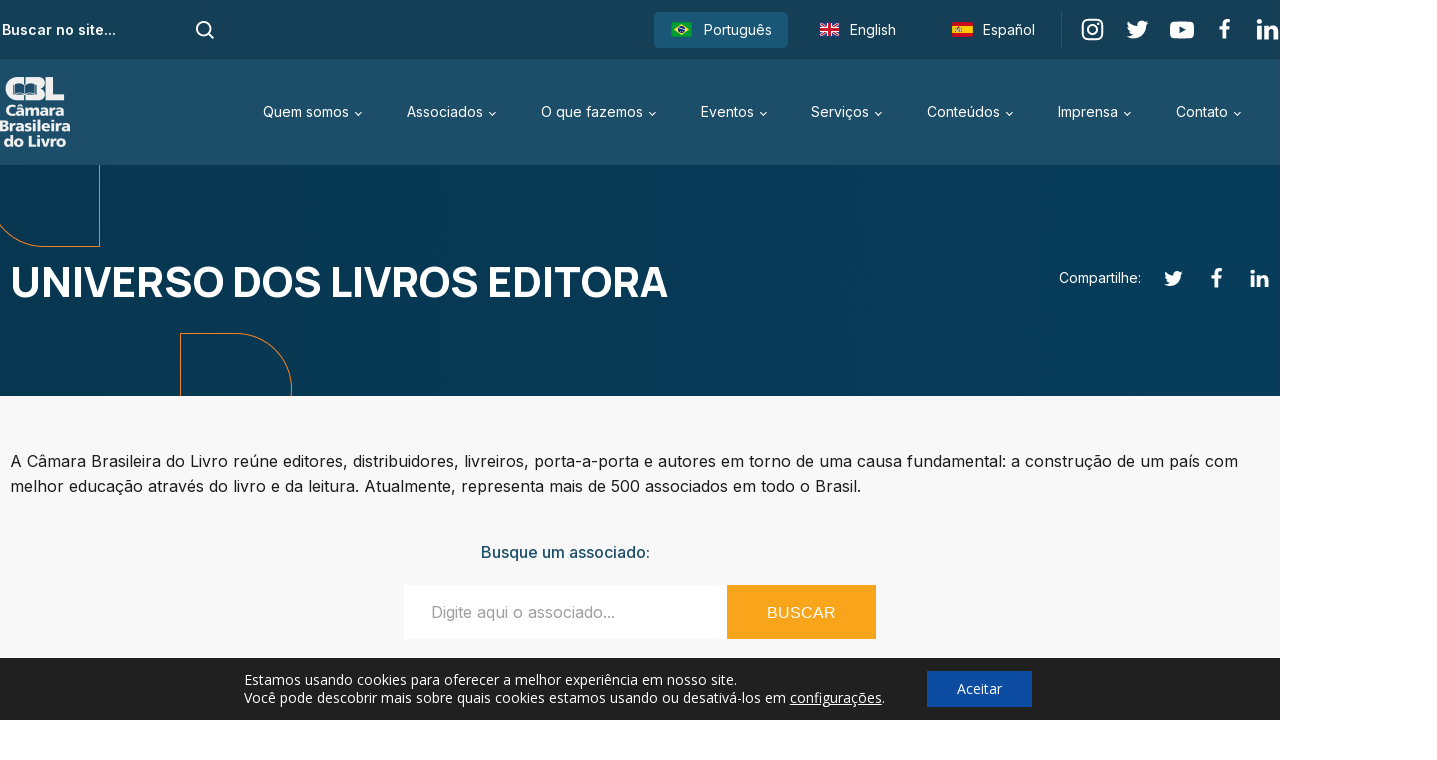

--- FILE ---
content_type: text/html; charset=UTF-8
request_url: https://cbl.org.br/nossos_associados/universo-dos-livros-editora/
body_size: 29225
content:
<!DOCTYPE html>
<html lang="pt-BR" >
<head>
<meta charset="UTF-8">
<meta name="viewport" content="width=device-width, initial-scale=1.0">
<!-- WP_HEAD() START -->
<title>UNIVERSO DOS LIVROS EDITORA - CBL - Câmara Brasileira do Livro</title>
<link rel="preload" as="style" href="https://fonts.googleapis.com/css?family=Open+Sans:100,200,300,400,500,600,700,800,900|Source+Sans+Pro:100,200,300,400,500,600,700,800,900|Inter:100,200,300,400,500,600,700,800,900|Manrope:100,200,300,400,500,600,700,800,900" >
<link rel="stylesheet" href="https://fonts.googleapis.com/css?family=Open+Sans:100,200,300,400,500,600,700,800,900|Source+Sans+Pro:100,200,300,400,500,600,700,800,900|Inter:100,200,300,400,500,600,700,800,900|Manrope:100,200,300,400,500,600,700,800,900">
<meta name='robots' content='max-image-preview:large' />
<link rel="alternate" title="oEmbed (JSON)" type="application/json+oembed" href="https://cbl.org.br/wp-json/oembed/1.0/embed?url=https%3A%2F%2Fcbl.org.br%2Fnossos_associados%2Funiverso-dos-livros-editora%2F" />
<link rel="alternate" title="oEmbed (XML)" type="text/xml+oembed" href="https://cbl.org.br/wp-json/oembed/1.0/embed?url=https%3A%2F%2Fcbl.org.br%2Fnossos_associados%2Funiverso-dos-livros-editora%2F&#038;format=xml" />
<style id='wp-img-auto-sizes-contain-inline-css' type='text/css'>
img:is([sizes=auto i],[sizes^="auto," i]){contain-intrinsic-size:3000px 1500px}
/*# sourceURL=wp-img-auto-sizes-contain-inline-css */
</style>
<link rel='stylesheet' id='eo-leaflet.js-css' href='/wp-content/cache/wpfc-minified/8ikjvr5w/7mfdv.css' type='text/css' media='all' />
<style id='eo-leaflet.js-inline-css' type='text/css'>
.leaflet-popup-close-button{box-shadow:none!important;}
/*# sourceURL=eo-leaflet.js-inline-css */
</style>
<style id='wp-block-library-inline-css' type='text/css'>
:root{--wp-block-synced-color:#7a00df;--wp-block-synced-color--rgb:122,0,223;--wp-bound-block-color:var(--wp-block-synced-color);--wp-editor-canvas-background:#ddd;--wp-admin-theme-color:#007cba;--wp-admin-theme-color--rgb:0,124,186;--wp-admin-theme-color-darker-10:#006ba1;--wp-admin-theme-color-darker-10--rgb:0,107,160.5;--wp-admin-theme-color-darker-20:#005a87;--wp-admin-theme-color-darker-20--rgb:0,90,135;--wp-admin-border-width-focus:2px}@media (min-resolution:192dpi){:root{--wp-admin-border-width-focus:1.5px}}.wp-element-button{cursor:pointer}:root .has-very-light-gray-background-color{background-color:#eee}:root .has-very-dark-gray-background-color{background-color:#313131}:root .has-very-light-gray-color{color:#eee}:root .has-very-dark-gray-color{color:#313131}:root .has-vivid-green-cyan-to-vivid-cyan-blue-gradient-background{background:linear-gradient(135deg,#00d084,#0693e3)}:root .has-purple-crush-gradient-background{background:linear-gradient(135deg,#34e2e4,#4721fb 50%,#ab1dfe)}:root .has-hazy-dawn-gradient-background{background:linear-gradient(135deg,#faaca8,#dad0ec)}:root .has-subdued-olive-gradient-background{background:linear-gradient(135deg,#fafae1,#67a671)}:root .has-atomic-cream-gradient-background{background:linear-gradient(135deg,#fdd79a,#004a59)}:root .has-nightshade-gradient-background{background:linear-gradient(135deg,#330968,#31cdcf)}:root .has-midnight-gradient-background{background:linear-gradient(135deg,#020381,#2874fc)}:root{--wp--preset--font-size--normal:16px;--wp--preset--font-size--huge:42px}.has-regular-font-size{font-size:1em}.has-larger-font-size{font-size:2.625em}.has-normal-font-size{font-size:var(--wp--preset--font-size--normal)}.has-huge-font-size{font-size:var(--wp--preset--font-size--huge)}.has-text-align-center{text-align:center}.has-text-align-left{text-align:left}.has-text-align-right{text-align:right}.has-fit-text{white-space:nowrap!important}#end-resizable-editor-section{display:none}.aligncenter{clear:both}.items-justified-left{justify-content:flex-start}.items-justified-center{justify-content:center}.items-justified-right{justify-content:flex-end}.items-justified-space-between{justify-content:space-between}.screen-reader-text{border:0;clip-path:inset(50%);height:1px;margin:-1px;overflow:hidden;padding:0;position:absolute;width:1px;word-wrap:normal!important}.screen-reader-text:focus{background-color:#ddd;clip-path:none;color:#444;display:block;font-size:1em;height:auto;left:5px;line-height:normal;padding:15px 23px 14px;text-decoration:none;top:5px;width:auto;z-index:100000}html :where(.has-border-color){border-style:solid}html :where([style*=border-top-color]){border-top-style:solid}html :where([style*=border-right-color]){border-right-style:solid}html :where([style*=border-bottom-color]){border-bottom-style:solid}html :where([style*=border-left-color]){border-left-style:solid}html :where([style*=border-width]){border-style:solid}html :where([style*=border-top-width]){border-top-style:solid}html :where([style*=border-right-width]){border-right-style:solid}html :where([style*=border-bottom-width]){border-bottom-style:solid}html :where([style*=border-left-width]){border-left-style:solid}html :where(img[class*=wp-image-]){height:auto;max-width:100%}:where(figure){margin:0 0 1em}html :where(.is-position-sticky){--wp-admin--admin-bar--position-offset:var(--wp-admin--admin-bar--height,0px)}@media screen and (max-width:600px){html :where(.is-position-sticky){--wp-admin--admin-bar--position-offset:0px}}

/*# sourceURL=wp-block-library-inline-css */
</style><style id='global-styles-inline-css' type='text/css'>
:root{--wp--preset--aspect-ratio--square: 1;--wp--preset--aspect-ratio--4-3: 4/3;--wp--preset--aspect-ratio--3-4: 3/4;--wp--preset--aspect-ratio--3-2: 3/2;--wp--preset--aspect-ratio--2-3: 2/3;--wp--preset--aspect-ratio--16-9: 16/9;--wp--preset--aspect-ratio--9-16: 9/16;--wp--preset--color--black: #000000;--wp--preset--color--cyan-bluish-gray: #abb8c3;--wp--preset--color--white: #ffffff;--wp--preset--color--pale-pink: #f78da7;--wp--preset--color--vivid-red: #cf2e2e;--wp--preset--color--luminous-vivid-orange: #ff6900;--wp--preset--color--luminous-vivid-amber: #fcb900;--wp--preset--color--light-green-cyan: #7bdcb5;--wp--preset--color--vivid-green-cyan: #00d084;--wp--preset--color--pale-cyan-blue: #8ed1fc;--wp--preset--color--vivid-cyan-blue: #0693e3;--wp--preset--color--vivid-purple: #9b51e0;--wp--preset--gradient--vivid-cyan-blue-to-vivid-purple: linear-gradient(135deg,rgb(6,147,227) 0%,rgb(155,81,224) 100%);--wp--preset--gradient--light-green-cyan-to-vivid-green-cyan: linear-gradient(135deg,rgb(122,220,180) 0%,rgb(0,208,130) 100%);--wp--preset--gradient--luminous-vivid-amber-to-luminous-vivid-orange: linear-gradient(135deg,rgb(252,185,0) 0%,rgb(255,105,0) 100%);--wp--preset--gradient--luminous-vivid-orange-to-vivid-red: linear-gradient(135deg,rgb(255,105,0) 0%,rgb(207,46,46) 100%);--wp--preset--gradient--very-light-gray-to-cyan-bluish-gray: linear-gradient(135deg,rgb(238,238,238) 0%,rgb(169,184,195) 100%);--wp--preset--gradient--cool-to-warm-spectrum: linear-gradient(135deg,rgb(74,234,220) 0%,rgb(151,120,209) 20%,rgb(207,42,186) 40%,rgb(238,44,130) 60%,rgb(251,105,98) 80%,rgb(254,248,76) 100%);--wp--preset--gradient--blush-light-purple: linear-gradient(135deg,rgb(255,206,236) 0%,rgb(152,150,240) 100%);--wp--preset--gradient--blush-bordeaux: linear-gradient(135deg,rgb(254,205,165) 0%,rgb(254,45,45) 50%,rgb(107,0,62) 100%);--wp--preset--gradient--luminous-dusk: linear-gradient(135deg,rgb(255,203,112) 0%,rgb(199,81,192) 50%,rgb(65,88,208) 100%);--wp--preset--gradient--pale-ocean: linear-gradient(135deg,rgb(255,245,203) 0%,rgb(182,227,212) 50%,rgb(51,167,181) 100%);--wp--preset--gradient--electric-grass: linear-gradient(135deg,rgb(202,248,128) 0%,rgb(113,206,126) 100%);--wp--preset--gradient--midnight: linear-gradient(135deg,rgb(2,3,129) 0%,rgb(40,116,252) 100%);--wp--preset--font-size--small: 13px;--wp--preset--font-size--medium: 20px;--wp--preset--font-size--large: 36px;--wp--preset--font-size--x-large: 42px;--wp--preset--spacing--20: 0.44rem;--wp--preset--spacing--30: 0.67rem;--wp--preset--spacing--40: 1rem;--wp--preset--spacing--50: 1.5rem;--wp--preset--spacing--60: 2.25rem;--wp--preset--spacing--70: 3.38rem;--wp--preset--spacing--80: 5.06rem;--wp--preset--shadow--natural: 6px 6px 9px rgba(0, 0, 0, 0.2);--wp--preset--shadow--deep: 12px 12px 50px rgba(0, 0, 0, 0.4);--wp--preset--shadow--sharp: 6px 6px 0px rgba(0, 0, 0, 0.2);--wp--preset--shadow--outlined: 6px 6px 0px -3px rgb(255, 255, 255), 6px 6px rgb(0, 0, 0);--wp--preset--shadow--crisp: 6px 6px 0px rgb(0, 0, 0);}:where(.is-layout-flex){gap: 0.5em;}:where(.is-layout-grid){gap: 0.5em;}body .is-layout-flex{display: flex;}.is-layout-flex{flex-wrap: wrap;align-items: center;}.is-layout-flex > :is(*, div){margin: 0;}body .is-layout-grid{display: grid;}.is-layout-grid > :is(*, div){margin: 0;}:where(.wp-block-columns.is-layout-flex){gap: 2em;}:where(.wp-block-columns.is-layout-grid){gap: 2em;}:where(.wp-block-post-template.is-layout-flex){gap: 1.25em;}:where(.wp-block-post-template.is-layout-grid){gap: 1.25em;}.has-black-color{color: var(--wp--preset--color--black) !important;}.has-cyan-bluish-gray-color{color: var(--wp--preset--color--cyan-bluish-gray) !important;}.has-white-color{color: var(--wp--preset--color--white) !important;}.has-pale-pink-color{color: var(--wp--preset--color--pale-pink) !important;}.has-vivid-red-color{color: var(--wp--preset--color--vivid-red) !important;}.has-luminous-vivid-orange-color{color: var(--wp--preset--color--luminous-vivid-orange) !important;}.has-luminous-vivid-amber-color{color: var(--wp--preset--color--luminous-vivid-amber) !important;}.has-light-green-cyan-color{color: var(--wp--preset--color--light-green-cyan) !important;}.has-vivid-green-cyan-color{color: var(--wp--preset--color--vivid-green-cyan) !important;}.has-pale-cyan-blue-color{color: var(--wp--preset--color--pale-cyan-blue) !important;}.has-vivid-cyan-blue-color{color: var(--wp--preset--color--vivid-cyan-blue) !important;}.has-vivid-purple-color{color: var(--wp--preset--color--vivid-purple) !important;}.has-black-background-color{background-color: var(--wp--preset--color--black) !important;}.has-cyan-bluish-gray-background-color{background-color: var(--wp--preset--color--cyan-bluish-gray) !important;}.has-white-background-color{background-color: var(--wp--preset--color--white) !important;}.has-pale-pink-background-color{background-color: var(--wp--preset--color--pale-pink) !important;}.has-vivid-red-background-color{background-color: var(--wp--preset--color--vivid-red) !important;}.has-luminous-vivid-orange-background-color{background-color: var(--wp--preset--color--luminous-vivid-orange) !important;}.has-luminous-vivid-amber-background-color{background-color: var(--wp--preset--color--luminous-vivid-amber) !important;}.has-light-green-cyan-background-color{background-color: var(--wp--preset--color--light-green-cyan) !important;}.has-vivid-green-cyan-background-color{background-color: var(--wp--preset--color--vivid-green-cyan) !important;}.has-pale-cyan-blue-background-color{background-color: var(--wp--preset--color--pale-cyan-blue) !important;}.has-vivid-cyan-blue-background-color{background-color: var(--wp--preset--color--vivid-cyan-blue) !important;}.has-vivid-purple-background-color{background-color: var(--wp--preset--color--vivid-purple) !important;}.has-black-border-color{border-color: var(--wp--preset--color--black) !important;}.has-cyan-bluish-gray-border-color{border-color: var(--wp--preset--color--cyan-bluish-gray) !important;}.has-white-border-color{border-color: var(--wp--preset--color--white) !important;}.has-pale-pink-border-color{border-color: var(--wp--preset--color--pale-pink) !important;}.has-vivid-red-border-color{border-color: var(--wp--preset--color--vivid-red) !important;}.has-luminous-vivid-orange-border-color{border-color: var(--wp--preset--color--luminous-vivid-orange) !important;}.has-luminous-vivid-amber-border-color{border-color: var(--wp--preset--color--luminous-vivid-amber) !important;}.has-light-green-cyan-border-color{border-color: var(--wp--preset--color--light-green-cyan) !important;}.has-vivid-green-cyan-border-color{border-color: var(--wp--preset--color--vivid-green-cyan) !important;}.has-pale-cyan-blue-border-color{border-color: var(--wp--preset--color--pale-cyan-blue) !important;}.has-vivid-cyan-blue-border-color{border-color: var(--wp--preset--color--vivid-cyan-blue) !important;}.has-vivid-purple-border-color{border-color: var(--wp--preset--color--vivid-purple) !important;}.has-vivid-cyan-blue-to-vivid-purple-gradient-background{background: var(--wp--preset--gradient--vivid-cyan-blue-to-vivid-purple) !important;}.has-light-green-cyan-to-vivid-green-cyan-gradient-background{background: var(--wp--preset--gradient--light-green-cyan-to-vivid-green-cyan) !important;}.has-luminous-vivid-amber-to-luminous-vivid-orange-gradient-background{background: var(--wp--preset--gradient--luminous-vivid-amber-to-luminous-vivid-orange) !important;}.has-luminous-vivid-orange-to-vivid-red-gradient-background{background: var(--wp--preset--gradient--luminous-vivid-orange-to-vivid-red) !important;}.has-very-light-gray-to-cyan-bluish-gray-gradient-background{background: var(--wp--preset--gradient--very-light-gray-to-cyan-bluish-gray) !important;}.has-cool-to-warm-spectrum-gradient-background{background: var(--wp--preset--gradient--cool-to-warm-spectrum) !important;}.has-blush-light-purple-gradient-background{background: var(--wp--preset--gradient--blush-light-purple) !important;}.has-blush-bordeaux-gradient-background{background: var(--wp--preset--gradient--blush-bordeaux) !important;}.has-luminous-dusk-gradient-background{background: var(--wp--preset--gradient--luminous-dusk) !important;}.has-pale-ocean-gradient-background{background: var(--wp--preset--gradient--pale-ocean) !important;}.has-electric-grass-gradient-background{background: var(--wp--preset--gradient--electric-grass) !important;}.has-midnight-gradient-background{background: var(--wp--preset--gradient--midnight) !important;}.has-small-font-size{font-size: var(--wp--preset--font-size--small) !important;}.has-medium-font-size{font-size: var(--wp--preset--font-size--medium) !important;}.has-large-font-size{font-size: var(--wp--preset--font-size--large) !important;}.has-x-large-font-size{font-size: var(--wp--preset--font-size--x-large) !important;}
/*# sourceURL=global-styles-inline-css */
</style>

<style id='classic-theme-styles-inline-css' type='text/css'>
/*! This file is auto-generated */
.wp-block-button__link{color:#fff;background-color:#32373c;border-radius:9999px;box-shadow:none;text-decoration:none;padding:calc(.667em + 2px) calc(1.333em + 2px);font-size:1.125em}.wp-block-file__button{background:#32373c;color:#fff;text-decoration:none}
/*# sourceURL=/wp-includes/css/classic-themes.min.css */
</style>
<link rel='stylesheet' id='contact-form-7-css' href='/wp-content/cache/wpfc-minified/e4uh957q/7mfdv.css' type='text/css' media='all' />
<style id='contact-form-7-inline-css' type='text/css'>
.wpcf7 .wpcf7-recaptcha iframe {margin-bottom: 0;}.wpcf7 .wpcf7-recaptcha[data-align="center"] > div {margin: 0 auto;}.wpcf7 .wpcf7-recaptcha[data-align="right"] > div {margin: 0 0 0 auto;}
/*# sourceURL=contact-form-7-inline-css */
</style>
<link rel='stylesheet' id='oxygen-css' href='/wp-content/cache/wpfc-minified/fhklcz55/7mfdv.css' type='text/css' media='all' />
<style id='wpgb-head-inline-css' type='text/css'>
.wp-grid-builder:not(.wpgb-template),.wpgb-facet{opacity:0.01}.wpgb-facet fieldset{margin:0;padding:0;border:none;outline:none;box-shadow:none}.wpgb-facet fieldset:last-child{margin-bottom:40px;}.wpgb-facet fieldset legend.wpgb-sr-only{height:1px;width:1px}
/*# sourceURL=wpgb-head-inline-css */
</style>
<link rel='stylesheet' id='trp-language-switcher-style-css' href='/wp-content/cache/wpfc-minified/kehetmt3/7mfdv.css' type='text/css' media='all' />
<link rel='stylesheet' id='search-filter-plugin-styles-css' href='/wp-content/cache/wpfc-minified/k2d98slt/7mfdv.css' type='text/css' media='all' />
<link rel='stylesheet' id='moove_gdpr_frontend-css' href='/wp-content/cache/wpfc-minified/7uhoghux/7mfdv.css' type='text/css' media='all' />
<style id='moove_gdpr_frontend-inline-css' type='text/css'>
				#moove_gdpr_cookie_modal .moove-gdpr-modal-content .moove-gdpr-tab-main h3.tab-title, 
				#moove_gdpr_cookie_modal .moove-gdpr-modal-content .moove-gdpr-tab-main span.tab-title,
				#moove_gdpr_cookie_modal .moove-gdpr-modal-content .moove-gdpr-modal-left-content #moove-gdpr-menu li a, 
				#moove_gdpr_cookie_modal .moove-gdpr-modal-content .moove-gdpr-modal-left-content #moove-gdpr-menu li button,
				#moove_gdpr_cookie_modal .moove-gdpr-modal-content .moove-gdpr-modal-left-content .moove-gdpr-branding-cnt a,
				#moove_gdpr_cookie_modal .moove-gdpr-modal-content .moove-gdpr-modal-footer-content .moove-gdpr-button-holder a.mgbutton, 
				#moove_gdpr_cookie_modal .moove-gdpr-modal-content .moove-gdpr-modal-footer-content .moove-gdpr-button-holder button.mgbutton,
				#moove_gdpr_cookie_modal .cookie-switch .cookie-slider:after, 
				#moove_gdpr_cookie_modal .cookie-switch .slider:after, 
				#moove_gdpr_cookie_modal .switch .cookie-slider:after, 
				#moove_gdpr_cookie_modal .switch .slider:after,
				#moove_gdpr_cookie_info_bar .moove-gdpr-info-bar-container .moove-gdpr-info-bar-content p, 
				#moove_gdpr_cookie_info_bar .moove-gdpr-info-bar-container .moove-gdpr-info-bar-content p a,
				#moove_gdpr_cookie_info_bar .moove-gdpr-info-bar-container .moove-gdpr-info-bar-content a.mgbutton, 
				#moove_gdpr_cookie_info_bar .moove-gdpr-info-bar-container .moove-gdpr-info-bar-content button.mgbutton,
				#moove_gdpr_cookie_modal .moove-gdpr-modal-content .moove-gdpr-tab-main .moove-gdpr-tab-main-content h1, 
				#moove_gdpr_cookie_modal .moove-gdpr-modal-content .moove-gdpr-tab-main .moove-gdpr-tab-main-content h2, 
				#moove_gdpr_cookie_modal .moove-gdpr-modal-content .moove-gdpr-tab-main .moove-gdpr-tab-main-content h3, 
				#moove_gdpr_cookie_modal .moove-gdpr-modal-content .moove-gdpr-tab-main .moove-gdpr-tab-main-content h4, 
				#moove_gdpr_cookie_modal .moove-gdpr-modal-content .moove-gdpr-tab-main .moove-gdpr-tab-main-content h5, 
				#moove_gdpr_cookie_modal .moove-gdpr-modal-content .moove-gdpr-tab-main .moove-gdpr-tab-main-content h6,
				#moove_gdpr_cookie_modal .moove-gdpr-modal-content.moove_gdpr_modal_theme_v2 .moove-gdpr-modal-title .tab-title,
				#moove_gdpr_cookie_modal .moove-gdpr-modal-content.moove_gdpr_modal_theme_v2 .moove-gdpr-tab-main h3.tab-title, 
				#moove_gdpr_cookie_modal .moove-gdpr-modal-content.moove_gdpr_modal_theme_v2 .moove-gdpr-tab-main span.tab-title,
				#moove_gdpr_cookie_modal .moove-gdpr-modal-content.moove_gdpr_modal_theme_v2 .moove-gdpr-branding-cnt a {
					font-weight: inherit				}
			#moove_gdpr_cookie_modal,#moove_gdpr_cookie_info_bar,.gdpr_cookie_settings_shortcode_content{font-family:inherit}#moove_gdpr_save_popup_settings_button{background-color:#373737;color:#fff}#moove_gdpr_save_popup_settings_button:hover{background-color:#000}#moove_gdpr_cookie_info_bar .moove-gdpr-info-bar-container .moove-gdpr-info-bar-content a.mgbutton,#moove_gdpr_cookie_info_bar .moove-gdpr-info-bar-container .moove-gdpr-info-bar-content button.mgbutton{background-color:#0c4da2}#moove_gdpr_cookie_modal .moove-gdpr-modal-content .moove-gdpr-modal-footer-content .moove-gdpr-button-holder a.mgbutton,#moove_gdpr_cookie_modal .moove-gdpr-modal-content .moove-gdpr-modal-footer-content .moove-gdpr-button-holder button.mgbutton,.gdpr_cookie_settings_shortcode_content .gdpr-shr-button.button-green{background-color:#0c4da2;border-color:#0c4da2}#moove_gdpr_cookie_modal .moove-gdpr-modal-content .moove-gdpr-modal-footer-content .moove-gdpr-button-holder a.mgbutton:hover,#moove_gdpr_cookie_modal .moove-gdpr-modal-content .moove-gdpr-modal-footer-content .moove-gdpr-button-holder button.mgbutton:hover,.gdpr_cookie_settings_shortcode_content .gdpr-shr-button.button-green:hover{background-color:#fff;color:#0c4da2}#moove_gdpr_cookie_modal .moove-gdpr-modal-content .moove-gdpr-modal-close i,#moove_gdpr_cookie_modal .moove-gdpr-modal-content .moove-gdpr-modal-close span.gdpr-icon{background-color:#0c4da2;border:1px solid #0c4da2}#moove_gdpr_cookie_info_bar span.moove-gdpr-infobar-allow-all.focus-g,#moove_gdpr_cookie_info_bar span.moove-gdpr-infobar-allow-all:focus,#moove_gdpr_cookie_info_bar button.moove-gdpr-infobar-allow-all.focus-g,#moove_gdpr_cookie_info_bar button.moove-gdpr-infobar-allow-all:focus,#moove_gdpr_cookie_info_bar span.moove-gdpr-infobar-reject-btn.focus-g,#moove_gdpr_cookie_info_bar span.moove-gdpr-infobar-reject-btn:focus,#moove_gdpr_cookie_info_bar button.moove-gdpr-infobar-reject-btn.focus-g,#moove_gdpr_cookie_info_bar button.moove-gdpr-infobar-reject-btn:focus,#moove_gdpr_cookie_info_bar span.change-settings-button.focus-g,#moove_gdpr_cookie_info_bar span.change-settings-button:focus,#moove_gdpr_cookie_info_bar button.change-settings-button.focus-g,#moove_gdpr_cookie_info_bar button.change-settings-button:focus{-webkit-box-shadow:0 0 1px 3px #0c4da2;-moz-box-shadow:0 0 1px 3px #0c4da2;box-shadow:0 0 1px 3px #0c4da2}#moove_gdpr_cookie_modal .moove-gdpr-modal-content .moove-gdpr-modal-close i:hover,#moove_gdpr_cookie_modal .moove-gdpr-modal-content .moove-gdpr-modal-close span.gdpr-icon:hover,#moove_gdpr_cookie_info_bar span[data-href]>u.change-settings-button{color:#0c4da2}#moove_gdpr_cookie_modal .moove-gdpr-modal-content .moove-gdpr-modal-left-content #moove-gdpr-menu li.menu-item-selected a span.gdpr-icon,#moove_gdpr_cookie_modal .moove-gdpr-modal-content .moove-gdpr-modal-left-content #moove-gdpr-menu li.menu-item-selected button span.gdpr-icon{color:inherit}#moove_gdpr_cookie_modal .moove-gdpr-modal-content .moove-gdpr-modal-left-content #moove-gdpr-menu li a span.gdpr-icon,#moove_gdpr_cookie_modal .moove-gdpr-modal-content .moove-gdpr-modal-left-content #moove-gdpr-menu li button span.gdpr-icon{color:inherit}#moove_gdpr_cookie_modal .gdpr-acc-link{line-height:0;font-size:0;color:transparent;position:absolute}#moove_gdpr_cookie_modal .moove-gdpr-modal-content .moove-gdpr-modal-close:hover i,#moove_gdpr_cookie_modal .moove-gdpr-modal-content .moove-gdpr-modal-left-content #moove-gdpr-menu li a,#moove_gdpr_cookie_modal .moove-gdpr-modal-content .moove-gdpr-modal-left-content #moove-gdpr-menu li button,#moove_gdpr_cookie_modal .moove-gdpr-modal-content .moove-gdpr-modal-left-content #moove-gdpr-menu li button i,#moove_gdpr_cookie_modal .moove-gdpr-modal-content .moove-gdpr-modal-left-content #moove-gdpr-menu li a i,#moove_gdpr_cookie_modal .moove-gdpr-modal-content .moove-gdpr-tab-main .moove-gdpr-tab-main-content a:hover,#moove_gdpr_cookie_info_bar.moove-gdpr-dark-scheme .moove-gdpr-info-bar-container .moove-gdpr-info-bar-content a.mgbutton:hover,#moove_gdpr_cookie_info_bar.moove-gdpr-dark-scheme .moove-gdpr-info-bar-container .moove-gdpr-info-bar-content button.mgbutton:hover,#moove_gdpr_cookie_info_bar.moove-gdpr-dark-scheme .moove-gdpr-info-bar-container .moove-gdpr-info-bar-content a:hover,#moove_gdpr_cookie_info_bar.moove-gdpr-dark-scheme .moove-gdpr-info-bar-container .moove-gdpr-info-bar-content button:hover,#moove_gdpr_cookie_info_bar.moove-gdpr-dark-scheme .moove-gdpr-info-bar-container .moove-gdpr-info-bar-content span.change-settings-button:hover,#moove_gdpr_cookie_info_bar.moove-gdpr-dark-scheme .moove-gdpr-info-bar-container .moove-gdpr-info-bar-content button.change-settings-button:hover,#moove_gdpr_cookie_info_bar.moove-gdpr-dark-scheme .moove-gdpr-info-bar-container .moove-gdpr-info-bar-content u.change-settings-button:hover,#moove_gdpr_cookie_info_bar span[data-href]>u.change-settings-button,#moove_gdpr_cookie_info_bar.moove-gdpr-dark-scheme .moove-gdpr-info-bar-container .moove-gdpr-info-bar-content a.mgbutton.focus-g,#moove_gdpr_cookie_info_bar.moove-gdpr-dark-scheme .moove-gdpr-info-bar-container .moove-gdpr-info-bar-content button.mgbutton.focus-g,#moove_gdpr_cookie_info_bar.moove-gdpr-dark-scheme .moove-gdpr-info-bar-container .moove-gdpr-info-bar-content a.focus-g,#moove_gdpr_cookie_info_bar.moove-gdpr-dark-scheme .moove-gdpr-info-bar-container .moove-gdpr-info-bar-content button.focus-g,#moove_gdpr_cookie_info_bar.moove-gdpr-dark-scheme .moove-gdpr-info-bar-container .moove-gdpr-info-bar-content a.mgbutton:focus,#moove_gdpr_cookie_info_bar.moove-gdpr-dark-scheme .moove-gdpr-info-bar-container .moove-gdpr-info-bar-content button.mgbutton:focus,#moove_gdpr_cookie_info_bar.moove-gdpr-dark-scheme .moove-gdpr-info-bar-container .moove-gdpr-info-bar-content a:focus,#moove_gdpr_cookie_info_bar.moove-gdpr-dark-scheme .moove-gdpr-info-bar-container .moove-gdpr-info-bar-content button:focus,#moove_gdpr_cookie_info_bar.moove-gdpr-dark-scheme .moove-gdpr-info-bar-container .moove-gdpr-info-bar-content span.change-settings-button.focus-g,span.change-settings-button:focus,button.change-settings-button.focus-g,button.change-settings-button:focus,#moove_gdpr_cookie_info_bar.moove-gdpr-dark-scheme .moove-gdpr-info-bar-container .moove-gdpr-info-bar-content u.change-settings-button.focus-g,#moove_gdpr_cookie_info_bar.moove-gdpr-dark-scheme .moove-gdpr-info-bar-container .moove-gdpr-info-bar-content u.change-settings-button:focus{color:#0c4da2}#moove_gdpr_cookie_modal .moove-gdpr-branding.focus-g span,#moove_gdpr_cookie_modal .moove-gdpr-modal-content .moove-gdpr-tab-main a.focus-g,#moove_gdpr_cookie_modal .moove-gdpr-modal-content .moove-gdpr-tab-main .gdpr-cd-details-toggle.focus-g{color:#0c4da2}#moove_gdpr_cookie_modal.gdpr_lightbox-hide{display:none}#moove_gdpr_cookie_info_bar .moove-gdpr-info-bar-container .moove-gdpr-info-bar-content a.mgbutton,#moove_gdpr_cookie_info_bar .moove-gdpr-info-bar-container .moove-gdpr-info-bar-content button.mgbutton,#moove_gdpr_cookie_modal .moove-gdpr-modal-content .moove-gdpr-modal-footer-content .moove-gdpr-button-holder a.mgbutton,#moove_gdpr_cookie_modal .moove-gdpr-modal-content .moove-gdpr-modal-footer-content .moove-gdpr-button-holder button.mgbutton,.gdpr-shr-button,#moove_gdpr_cookie_info_bar .moove-gdpr-infobar-close-btn{border-radius:0}
/*# sourceURL=moove_gdpr_frontend-inline-css */
</style>
<!--n2css--><!--n2js--><script type="text/javascript" src="https://cbl.org.br/wp-includes/js/jquery/jquery.min.js?ver=3.7.1" id="jquery-core-js"></script>
<link rel="https://api.w.org/" href="https://cbl.org.br/wp-json/" /><link rel="alternate" title="JSON" type="application/json" href="https://cbl.org.br/wp-json/wp/v2/nossos_associados/48898" /><link rel="EditURI" type="application/rsd+xml" title="RSD" href="https://cbl.org.br/xmlrpc.php?rsd" />
<link rel="canonical" href="https://cbl.org.br/nossos_associados/universo-dos-livros-editora/" />
<link rel='shortlink' href='https://cbl.org.br/?p=48898' />

		<!-- GA Google Analytics @ https://m0n.co/ga -->
		<script>
			(function(i,s,o,g,r,a,m){i['GoogleAnalyticsObject']=r;i[r]=i[r]||function(){
			(i[r].q=i[r].q||[]).push(arguments)},i[r].l=1*new Date();a=s.createElement(o),
			m=s.getElementsByTagName(o)[0];a.async=1;a.src=g;m.parentNode.insertBefore(a,m)
			})(window,document,'script','https://www.google-analytics.com/analytics.js','ga');
			ga('create', 'UA-13291526-1', 'auto');
			ga('send', 'pageview');
		</script>

	<noscript><style>.wp-grid-builder .wpgb-card.wpgb-card-hidden .wpgb-card-wrapper{opacity:1!important;visibility:visible!important;transform:none!important}.wpgb-facet {opacity:1!important;pointer-events:auto!important}.wpgb-facet *:not(.wpgb-pagination-facet){display:none}</style></noscript><script>(function(w,d,s,l,i){w[l]=w[l]||[];w[l].push({'gtm.start':
new Date().getTime(),event:'gtm.js'});var f=d.getElementsByTagName(s)[0],
j=d.createElement(s),dl=l!='dataLayer'?'&l='+l:'';j.async=true;j.src=
'https://www.googletagmanager.com/gtm.js?id='+i+dl;f.parentNode.insertBefore(j,f);
})(window,document,'script','dataLayer','GTM-MLVT2B9');</script>
<!-- End Google Tag Manager -->
  
<link rel="alternate" hreflang="pt-BR" href="https://cbl.org.br/nossos_associados/universo-dos-livros-editora/"/>
<link rel="alternate" hreflang="en-US" href="https://cbl.org.br/en/nossos_associados/universo-dos-livros-editora/"/>
<link rel="alternate" hreflang="es-MX" href="https://cbl.org.br/es/nossos_associados/universo-dos-livros-editora/"/>
<link rel="alternate" hreflang="pt" href="https://cbl.org.br/nossos_associados/universo-dos-livros-editora/"/>
<link rel="alternate" hreflang="en" href="https://cbl.org.br/en/nossos_associados/universo-dos-livros-editora/"/>
<link rel="alternate" hreflang="es" href="https://cbl.org.br/es/nossos_associados/universo-dos-livros-editora/"/>
<script type="text/javascript">
    (function(c,l,a,r,i,t,y){
        c[a]=c[a]||function(){(c[a].q=c[a].q||[]).push(arguments)};
        t=l.createElement(r);t.async=1;t.src="https://www.clarity.ms/tag/"+i;
        y=l.getElementsByTagName(r)[0];y.parentNode.insertBefore(t,y);
    })(window, document, "clarity", "script", "ub4hpnbgcm");
</script><link rel="icon" href="/wp-content/uploads/2022/08/cropped-favicon-32x32.png" sizes="32x32" />
<link rel="icon" href="/wp-content/uploads/2022/08/cropped-favicon-192x192.png" sizes="192x192" />
<link rel="apple-touch-icon" href="/wp-content/uploads/2022/08/cropped-favicon-180x180.png" />
<meta name="msapplication-TileImage" content="/wp-content/uploads/2022/08/cropped-favicon-270x270.png" />
		<style type="text/css" id="wp-custom-css">
			
#_dynamic_list-29-707 > :last-child {
    grid-column: auto !important;
}
/*------------------------------------*\
    RESPONSIVE
\*------------------------------------*/

@media only screen and (min-width:320px) and (max-width: 600px) {
	
	body.archive.tax-pesquisas_de_mercado_categoria div#div_block-190-8 {
    height: 100%;
    min-height: 231px;
    max-height: fit-content;
    padding: 30px 15px 20px 15px;
}

body.archive.tax-pesquisas_de_mercado_categoria div#div_block-190-8 h1#headline-249-8 {
    font-size: 27px;
    line-height: 1.4;
}
	
	div#div_block-16-363-1, div#div_block-16-363-3, div#div_block-17-363-3, div#div_block-16-363-4, div#div_block-17-363-4 {
    width: 100% !important;
    max-width: 100%;
}

div#div_block-17-363-1, div#div_block-16-363-2, div#div_block-17-363-2, div#div_block-16-363-5, div#div_block-17-363-5 {
    width: 100% !important;
}

div#new_columns-14-363-1, div#new_columns-14-363-2, div#new_columns-14-363-3, div#new_columns-14-363-4, div#new_columns-14-363-5 {
    flex-direction: column !important;
}
	
	#nav-single-crwa {
		flex-direction: column !important;
	}
	
div#shortcode-553-8 div#wpcf7-f56132-o1 input.wpcf7-form-control.wpcf7-text.wpcf7-email.wpcf7-validates-as-required.wpcf7-validates-as-email {
    width: 100% !important;
	padding: 0px 0px 0px 22px;
}
	
	.term-3-conteudo-digital-do-setor-editorial-brasileiro #span-250-8 {
		font-size: 31px !important;
    line-height: 31px;
    padding-top: 13px
	}
	
	.term-1-producao-e-vendas-do-setor-editorial-brasileiro #span-250-8 {
		font-size: 31px !important;
    line-height: 31px;
    padding-top: 13px
	}
	
	.term-2-serie-historica-da-pesquisa-producao-e-vendas-do-setor-editorial-brasileiro #span-250-8 {
		font-size: 21px !important;
    line-height: 21px;
    padding-top: 13px
	}
	
.page-id-56087 #code_block-257-8 {
		font-size: 32px !important;
		line-height: 34px;
	}
	
.page-id-56091 #code_block-257-8 {
		font-size: 32px !important;
		line-height: 34px;
	}
	
	#headline-198-8 {
		margin-top: 25px;
	}
	
	#div_block-196-8 {
		padding-top: 15px;
	}
	#-wpgb-facet-219-169 .wpgb-facet-title {
    padding-left: 0px !important;
}
	
 	.newsletter-dv-main-cbl {
    display: block !important;
	}
	
	div#shortcode-201-8 div#wpcf7-f259-o1 input.wpcf7-form-control.wpcf7-text.wpcf7-email.wpcf7-validates-as-required.wpcf7-validates-as-email {
		width: 100% !important;
	}
	
	div#shortcode-201-8 div#wpcf7-f259-o1 input.wpcf7-form-control.has-spinner.wpcf7-submit {
		width: 100% !important;
	}
	
	
	div#shortcode-201-8 div#wpcf7-f259-o1 input.wpcf7-form-control.has-spinner.wpcf7-submit {
		width: 100% !important;
		margin: 13px 0 0 0px !important;
	}
	
	
	div#shortcode-559-8 div#wpcf7-f56133-o1 input.wpcf7-form-control.wpcf7-text.wpcf7-email.wpcf7-validates-as-required.wpcf7-validates-as-email {
		width: 100% !important;
	}
	
	div#shortcode-559-8 div#wpcf7-f56133-o1 input.wpcf7-form-control.has-spinner.wpcf7-submit {
		width: 100% !important;
	}
	
	
	div#shortcode-559-8 div#wpcf7-f56133-o1 input.wpcf7-form-control.has-spinner.wpcf7-submit {
		width: 100% !important;
		margin: 13px 0 0 0px !important;
	}
	
	
	
	
	div#shortcode-553-8 div#wpcf7-f56132-o1 input.wpcf7-form-control.has-spinner.wpcf7-submit {
		width: 100% !important;
	}
	
	
	div#shortcode-553-8 div#wpcf7-f56132-o1 input.wpcf7-form-control.has-spinner.wpcf7-submit {
		width: 100% !important;
		margin: 13px 0 0 0px !important;
	}
	
	div#code_block-203-8 form.search-form.apj-search-form .search-field {
		width: 305px !important;
    height: 56px !important;
	}
	
	#div_block-24-707 {
		margin-right: 0px !important;
	}
	
	
	
	div#code_block-7-52670 a {
    cursor: pointer;
    width: 100% !important;
    background: #063b59;
    min-height: 208px;
    display: flex;
    justify-content: center;
    align-items: center;
    margin-bottom: 20px;
    color: #ffffff;
    font-family: 'Manrope';
    font-size: 20px;
    font-weight: 800;
    line-height: 20px;
    transition: 0.3s;
    text-transform: uppercase;
	padding: 60px;
}


.categorias-apj-crwa {
    width: 100%;
    display: inline-grid !important;
    justify-content: center;
    grid-template-columns: auto !important;
	padding: 20px !important;


}
	
	div#div_block-6-52670 .categorias-apj-crwa {
    grid-template-columns: auto !important;
}
	
.second-dv-news-cbl .check-cbl-termos .aceitar-termos-news {
    width: 50% !important;
}
	
} 
@media only screen and (min-width:320px) and (max-width: 1200px) {
		body.archive.tax-pesquisas_de_mercado_categoria div#div_block-190-8 {
    height: 100%;
    min-height: 231px;
    max-height: fit-content;
    padding: 30px 15px 20px 15px;
}

body.archive.tax-pesquisas_de_mercado_categoria div#div_block-190-8 h1#headline-249-8 {
    font-size: 27px;
    line-height: 1.4;
}
	
.categorias-apj-crwa {
    width: 100%;
    display: grid !important;
    justify-content: center;
    grid-template-columns: auto auto !important;
	padding: 20px !important;
}
	
	div#code_block-7-52670 a {
    width: 100% !important;
}
	
	
	#_dynamic_list-6-169 .oxy-repeater-pages {
    width: 100% !important;
    max-width: 100% !important;
		margin-top: 0 !important;
}

#_dynamic_list-6-169 .oxy-repeater-pages-wrap {
    width: 100% !important;
}
	
	
	#_dynamic_list-6-169 .oxy-repeater-pages span.page-numbers.dots {display: none;
	}
	
div#div_block-217-169 h4.wpgb-facet-title {
    padding-left: 0 !important;
	}
	
	div#div_block-217-169 	#-wpgb-facet-219-169 .wpgb-facet-title { 
		padding-left: 0 !important;
	}
	
	#div_block-217-169 {
    width: 100%;
    max-width: 100% !important;
    padding-top: 0px;
    padding-left: 20px !important;;
    padding-right: 20px !important;;
    padding-bottom: 0px;
    margin-top: 0px;
    margin-left: 0px;
    margin-right: 0px;
    margin-bottom: 39px !important;;
    align-items: center !important;;
    flex-direction: column !important;;
    display: flex !important;;
}
	
}

@media screen 
  and (min-device-width: 1200px) 
  and (max-device-width: 1600px) 
  and (-webkit-min-device-pixel-ratio: 1) { 


}
@media screen and (max-width:820px) {

}

@media only screen and (min-width:768px) and (max-width: 1200px) {
	
	#_dynamic_list-7-113 {
    display: grid !important;
    grid-template-columns: auto auto !important;
    gap: 30px 30px !important;
    justify-content: center !important;
}
	
	#_dynamic_list-6-169 {
		display: grid !important;
    grid-template-columns: auto auto !important;
    gap: 30px 30px !important;
    justify-content: center !important;
	}
	
	#_dynamic_list-4-99 {
		display: grid !important;
    grid-template-columns: auto auto !important;
    gap: 30px 30px !important;
    justify-content: center !important;
	}
	
		#new_columns-98-99 {
		display: grid !important;
    grid-template-columns: auto auto !important;
    gap: 30px 30px !important;
    justify-content: center !important;
	}
	
			#_dynamic_list-293-99 {
		display: grid !important;
    grid-template-columns: auto auto !important;
    gap: 30px 30px !important;
    justify-content: center !important;
	}
	
	#new_columns-98-99 #div_block-99-99, #new_columns-98-99 #div_block-136-99, #new_columns-98-99 #div_block-144-99, #new_columns-98-99 #div_block-152-99 {
		width: 100% !important;
	}
	
	#div_block-291-99 {
		max-width: 776px !important;
    margin: 0 auto !important;
	}
	
	#div_block-286-99 {
		margin: 0 auto !important;
    text-align: left !important;
    max-width: 784px !important;
    padding-bottom: 30px !important;
	}
	
	#new_columns-633-99 {
		display: grid !important;
    grid-template-columns: auto auto !important;
    gap: 30px 30px !important;
    justify-content: center !important;
		margin-top: 30px;
	}
	
	
	#div_block-12-8 {
		width: 7% !important
	}
	
	#div_block-13-8 {
		width: 80% !important
	}
	
	#new_columns-633-99 #div_block-634-99, #new_columns-633-99 #div_block-676-99, #new_columns-633-99 #div_block-682-99 {
		width: 100% !important;
	}
	
	#code_block-257-8 {
		padding-left: 20px;
		font-size: 31px;
	}
	
	#div_block-196-8 {
		width: 36% !important;
	}
	
	#_dynamic_list-153-662 {
		display: grid !important;
    grid-template-columns: auto auto auto !important;
    gap: 30px 30px !important;
    justify-content: center !important;
	}
	
	#div_block-384-662 {
		width: 93% !important;
		margin-top: 20px !important;
    margin-bottom: 16px !important;
	}
	
	#_dynamic_list-157-662 {
		align-items: center !important;
    padding: 30px 0px 0px 0px !important;
    margin: 0px 0 30px 0px !important;
	}
	
	.second-dv-news-cbl {
    width: 77%;
    margin: 0 auto;
    margin-top: 20px;
	}
	
	.newsletter-dv-main-cbl {
		    justify-content: center !important
	}
	
	#div_block-4-662 {
		padding-left: 20px !important;
		padding-right: 20px !important;
	}
	
	
	
}

@media only screen and (min-width:912px) {
	  	
	
}
@media only screen and (min-width:1024px) {


}
@media only screen and (min-width:1140px) {
 
}
@media only screen and (min-width:1280px) {

  
}
@media only screen and (-webkit-min-device-pixel-ratio:1.5),
	   only screen and (min-resolution:144dpi) {

}


/*------------------------------------*\
    RESPONSIVE
\*------------------------------------*/


.flex-apj-slider {
	
}

.inter-apj-font {
	font-family: 'Inter' !important;
}

.manrope-apj-font {
	font-family: 'Manrope' !important;
}

.page-id-11 .title-sec-apj {
 	display: none !important;
}

#_dynamic_list-6-169 .oxy-repeater-pages-wrap {
    justify-content: center;
    width: 1296px;
    margin: 0;
    padding: 0;
    max-width: 1296px;
}

#_dynamic_list-6-169 .oxy-repeater-pages > * {
    transition: 0.4ms;
    margin-right: 43px;
    display: flex;
    align-items: center;
    justify-content: center;
}


#_dynamic_list-6-169 .oxy-repeater-pages a.page-numbers {
    color: #f9a51b;
    padding-left: 23px;
    padding-right: 23px;
}

#_dynamic_list-6-169 .oxy-repeater-pages span.current {
	color: #ffffff;
}

#_dynamic_list-6-169 .oxy-repeater-pages a.next.page-numbers {display: none;}

#_dynamic_list-6-169 a.prev.page-numbers {display: none;}

#_dynamic_list-6-169 .oxy-repeater-pages-wrap {

    display: flex;
    flex-direction: column-reverse;
}

div#_dynamic_list-15-210 div:nth-child(n+4):nth-child(-n+6) .apj-equipe-row {
    flex-direction: row-reverse;
}

div#_dynamic_list-15-210 div:nth-child(n+10):nth-child(-n+12) .apj-equipe-row {
    flex-direction: row-reverse;
}

div#_dynamic_list-15-210 div:nth-child(n+16):nth-child(-n+18) .apj-equipe-row {
    flex-direction: row-reverse;
}

div#_dynamic_list-15-210 div:nth-child(n+22):nth-child(-n+24) .apj-equipe-row {
    flex-direction: row-reverse;
}


div#wpcf7-f260-o1 .form-contato-crwa-main input {
    width: 100%;
    max-width: 600px;
    height: 55px;
    background: #f8f8f8;
    border: none;
    margin: 0 0 0 0;
    padding: 0 0 0 10px;
}

div#wpcf7-f260-o1 .form-contato-crwa-main input::placeholder {
    color: #1D4E69;
    font-size: 15px;
    line-height: 15px;
    font-weight: 300;
}


div#wpcf7-f260-o1 .form-contato-crwa-main input.wpcf7-form-control.has-spinner.wpcf7-submit {
    padding: 0 0 0 0;
    margin: 0 0 0 0;
    background: #F9A51B;
    color: #ffffff;
    font-size: 16px;
    font-weight: 600;
    line-height: 16px;
    cursor: pointer;
    transition: 0.4s;
}

div#wpcf7-f260-o1 .form-contato-crwa-main input.wpcf7-form-control.has-spinner.wpcf7-submit:hover {
    background: #e09336;
    transition: 0.4s;
}


div#wpcf7-f260-o1 .form-contato-crwa-main textarea {
    width: 100%;
    max-width: 600px;
    height: 199px;
    background: #f8f8f8;
    border: none;
    margin: 0 0 0 0;
    padding: 20px 0 0 10px;
	resize: none;
}

div#wpcf7-f260-o1 .form-contato-crwa-main textarea::placeholder {
    color: #1D4E69;
    font-size: 15px;
    line-height: 15px;
    font-weight: 300;
}

div#wpcf7-f260-o1 .form-contato-crwa-main .wpcf7-spinner {
	display: none;
}


div#wpcf7-f260-o1 .form-contato-crwa-main .wpcf7-not-valid-tip {
    color: #dc3232;
    font-size: 1em;
    font-weight: normal;
    display: flex;
    top: 0px;
    left: 410px;
    padding: 0;
    margin: 0;
}

div#wpcf7-f260-o1 .wpcf7-response-output {
    margin: 0 0 19px 0;
    padding: 0.2em 1em;
    border: 2px solid #d20000;
    color: red
}

div#wpcf7-f260-o1 .form-contato-crwa-main span.wpcf7-form-control-wrap.your-message .wpcf7-not-valid-tip {
    top: -167px;
}

.Buscar-facet-btn button.fwp-submit {
    border: none;
    width: 149px;
    background: #F9A51B;
    max-width: 149px;
    height: 54px;
    padding: 0;
    margin: 0;
    color: #ffffff;
    font-size: 16px;
    font-weight: 500;
    line-height: 25.6px;
		cursor: pointer;
    transition: 0.4s;
}

.Buscar-facet-btn button.fwp-submit:hover {
    background: #efb85f;
    transition: 0.4s;
}


#-wpgb-facet-219-169 .wpgb-facet .wpgb-input {
	height: 54px;
} 

#-wpgb-facet-219-169 .wpgb-facet-title {
	padding-left: 110px !important;
}

.page-id-329 .wpgb-facet-title {
	position: relative;
	margin-bottom: -17px !important;
}

div#n2-ss-5 .nextend-arrow img {
    width: 19px;
}

div#shortcode-201-8 div#wpcf7-f259-o1 input {
    width: 405px;
    height: 54px;
    border: none;
    background: #F8F8F8;
    border-radius: 0;
    padding: 0px 0px 0px 32px;
}

div#shortcode-201-8 div#wpcf7-f259-o1 input::placeholder {
    color: #747474;
    font-size: 14px;
    line-height: 22.4px;
    font-weight: 400;
    font-family: 'Inter';
}

div#shortcode-201-8 div#wpcf7-f259-o1 input:focus {
    outline: none;
}

div#shortcode-201-8 div#wpcf7-f259-o1 input.wpcf7-form-control.has-spinner.wpcf7-submit {
    width: 272px;
    height: 54px;
    background: #F9A51B;
    padding: 0 0 0 0;
    margin: 0 0 0 0px;
    color: #ffffff;
	  font-size: 14px;
    line-height: 14px;
    font-weight: 600;
		font-family: 'Inter';
		transition: 0.4s;
	cursor: pointer;
}

div#shortcode-201-8 div#wpcf7-f259-o1 input.wpcf7-form-control.has-spinner.wpcf7-submit:hover {
    background: #f2b046;
		transition: 0.4s;
}


div#shortcode-559-8 div#wpcf7-f56133-o1 input {
    width: 405px;
    height: 54px;
    border: none;
    background: #F8F8F8;
    border-radius: 0;
    padding: 0px 0px 0px 32px;
}

div#shortcode-559-8 div#wpcf7-f56133-o1 input::placeholder {
    color: #747474;
    font-size: 14px;
    line-height: 22.4px;
    font-weight: 400;
    font-family: 'Inter';
}

div#shortcode-559-8 div#wpcf7-f56133-o1 input:focus {
    outline: none;
}

div#shortcode-559-8 div#wpcf7-f56133-o1 input.wpcf7-form-control.has-spinner.wpcf7-submit {
    width: 272px;
    height: 54px;
    background: #F9A51B;
    padding: 0 0 0 0;
    margin: 0 0 0 0px;
    color: #ffffff;
	  font-size: 14px;
    line-height: 14px;
    font-weight: 600;
		font-family: 'Inter';
		transition: 0.4s;
	cursor: pointer;
}

div#shortcode-559-8 div#wpcf7-f56133-o1 input.wpcf7-form-control.has-spinner.wpcf7-submit:hover {
    background: #f2b046;
		transition: 0.4s;
}




div#shortcode-553-8 div#wpcf7-f56132-o1 input {
    width: 405px;
    height: 54px;
    border: none;
    background: #F8F8F8;
    border-radius: 0;
    padding: 0px 0px 0px 32px;
}

div#shortcode-553-8 div#wpcf7-f56132-o1 input::placeholder {
    color: #747474;
    font-size: 14px;
    line-height: 22.4px;
    font-weight: 400;
    font-family: 'Inter';
}

div#shortcode-553-8 div#wpcf7-f56132-o1 input:focus {
    outline: none;
}

div#shortcode-553-8 div#wpcf7-f56132-o1 input.wpcf7-form-control.has-spinner.wpcf7-submit {
    width: 272px;
    height: 54px;
    background: #F9A51B;
    padding: 0 0 0 0;
    margin: 0 0 0 0px;
    color: #ffffff;
	  font-size: 14px;
    line-height: 14px;
    font-weight: 600;
		font-family: 'Inter';
		transition: 0.4s;
	cursor: pointer;
}

div#shortcode-553-8 div#wpcf7-f56132-o1 input.wpcf7-form-control.has-spinner.wpcf7-submit:hover {
    background: #f2b046;
		transition: 0.4s;
}


.newsletter-dv-main-cbl {
    display: flex;
 }

div#shortcode-201-8 div#wpcf7-f259-o1 .wpcf7-response-output {

		border-color: #f9a51b !important;
    text-align: center !important;
    bottom: -404px !important;
    right: 514px !important;
		z-index: 11 !important;
	  padding: 0.2em 1em !important;
		margin: 0 0 0 0 !important
}


div#shortcode-201-8 div#wpcf7-f259-o1 .wpcf7-not-valid-tip {
	text-align: start;
}

.check-cbl-termos span label {
    display: flex;
    margin: 10px 0 10px 0;
}

div#shortcode-201-8 div#wpcf7-f259-o1 .wpcf7-spinner {

		display: block; !important;
    position: absolute !important;
    bottom: -334px !important;
    right: 303px !important;
}

div#shortcode-559-8 div#wpcf7-f56133-o1 .wpcf7-response-output {

    border-color: #f9a51b !important;
text-align: center !important;
bottom: -404px !important;
right: 514px !important;
    z-index: 11 !important;
  padding: 0.2em 1em !important;
    margin: 0 0 0 0 !important
}


div#shortcode-559-8 div#wpcf7-f56133-o1 .wpcf7-not-valid-tip {
text-align: start;
}


div#shortcode-559-8 div#wpcf7-f56133-o1 .wpcf7-spinner {

    display: block; !important;
position: absolute !important;
bottom: -334px !important;
right: 303px !important;
}




div#shortcode-553-8 div#wpcf7-f56132-o1 .wpcf7-response-output {

    border-color: #f9a51b !important;
text-align: center !important;
bottom: -404px !important;
right: 514px !important;
    z-index: 11 !important;
  padding: 0.2em 1em !important;
    margin: 0 0 0 0 !important
}


div#shortcode-553-8 div#wpcf7-f56132-o1 .wpcf7-not-valid-tip {
text-align: start;
} 


div#shortcode-553-8 div#wpcf7-f56132-o1 .wpcf7-spinner {

    display: block; !important;
position: absolute !important;
bottom: -334px !important;
right: 303px !important;
}

div#code_block-203-8 form.search-form.apj-search-form .search-field {
    width: 135px;
    height: 62px;
    background: #134056;
    border: 0;
		outline: none;
	  padding: 0 0 0 12px;
		color: #ffffff;
}

div#code_block-203-8 form.search-form.apj-search-form .search-field:focus {
	outline: none;
}


div#code_block-203-8 form.search-form.apj-search-form .search-field:-webkit-autofill {
    -webkit-box-shadow: 0 0 0 40px #134056 inset;
}


div#code_block-203-8 form.search-form.apj-search-form .search-field:-webkit-autofill {
    -webkit-text-fill-color: #ffffff !important;
}


div#code_block-203-8 form.search-form.apj-search-form .search-field::placeholder {
    color: #ffffff;
    font-weight: 500;
    font-size: 14px;
    line-height: 14px;
	font-family: 'Inter';
}

.apj-search-form .search-submit {
    top: 5px;
    position: relative;
    transition: 0.3s;
    opacity: 1;
    cursor: pointer;
}

.apj-search-form .search-submit:hover {
    transition: 0.3s;
    opacity: 0.4;
    cursor: pointer;
}

div#_dynamic_list-4-542 .oxy-repeater-pages-wrap a.next.page-numbers {
    display: none;
}


#_dynamic_list-6-169 .oxy-repeater-pages > a {
    margin-right: 12px !important;
}

#_dynamic_list-6-169 .oxy-repeater-pages span.current {
	margin-right: 12px !important;
}

#_dynamic_list-4-542 .oxy-repeater-pages span.current {
		margin-right: 12px !important;
		height: 46px;
    display: flex;
    justify-content: center;
    align-items: center;
		font-weight: 600;
	font-family: 'Inter';
}


#_dynamic_list-4-542 .oxy-repeater-pages > a {
    margin-right: 12px !important;
		height: 46px;
    display: flex;
    justify-content: center;
    align-items: center;
		font-weight: 600;
	font-family: 'Inter';
}

#_dynamic_list-4-542 .oxy-repeater-pages a.prev.page-numbers {
    display: none;
}

div#_dynamic_list-4-593 a.prev.page-numbers {
    display: none;
}

div#_dynamic_list-4-593 a.next.page-numbers {
    display: none;
}


#_dynamic_list-4-593 .oxy-repeater-pages span.current {
		margin-right: 12px !important;
		height: 46px;
    display: flex;
    justify-content: center;
    align-items: center;
		font-weight: 600;
	font-family: 'Inter';
}


#_dynamic_list-4-593 .oxy-repeater-pages > a {
    margin-right: 12px !important;
		height: 46px;
    display: flex;
    justify-content: center;
    align-items: center;
		font-weight: 600;
	font-family: 'Inter';
}

div#_dynamic_list-29-707 a.next.page-numbers {
    display: none;
}


div#_dynamic_list-29-707 a.prev.page-numbers {
    display: none;
}


div#_dynamic_list-29-707 .oxy-repeater-pages span.current {
		margin-right: 12px !important;
		height: 46px;
    display: flex;
    justify-content: center;
    align-items: center;
		font-weight: 600;
	font-family: 'Inter';
}


div#_dynamic_list-29-707 .oxy-repeater-pages > a {
    margin-right: 12px !important;
		height: 46px;
    display: flex;
    justify-content: center;
    align-items: center;
		font-weight: 600;
	font-family: 'Inter';
}

.page-id-11 #_dynamic_list-369-11 .oxy-repeater-pages-wrap {
	display: none;
}


div#wpcf7-f260-o1 .form-contato-crwa-main input::placeholder {
	font-family: 'Inter';
    color: #1D4E69;
    font-weight: 400;
    font-size: 15px;
}

div#wpcf7-f260-o1 .form-contato-crwa-main textarea::placeholder {
	font-family: 'Inter';
    color: #1D4E69;
    font-weight: 400;
    font-size: 15px;
}

div#wpcf7-f260-o1 .form-contato-crwa-main input:focus{
	outline: none;
}

div#wpcf7-f260-o1 .form-contato-crwa-main textarea:focus{
	outline: none;
}

#nav-single-crwa {
    width: 100%;
    padding-top: 23px;
    padding-left: 0px;
    padding-right: 0px;
    padding-bottom: 0px;
    margin-top: 0px;
    margin-left: 0px;
    margin-right: 0px;
    margin-bottom: 0px;
    flex-direction: row;
    display: flex;
    background-color: #f8f8f8;
    justify-content: space-between;
    text-align: justify;
}

#nav-single-crwa .nav-previous {
    width: 100%;
	max-width: 636px;
}

.nav-previous a .btn-style p {
		width: 100%;
    padding-top: 0px;
    padding-left: 41px;
    padding-right: 30px;
    padding-bottom: 0px;
    margin-top: 0px;
    margin-left: 0px;
    margin-right: 0px;
    margin-bottom: 0px;
    max-width: 636px;
    height: 80px;
    min-height: 80px;
    max-height: 80px;
    background-color: #ffffff;
    border-top-color: #ececec;
    border-right-color: #ececec;
    border-bottom-color: #ececec;
    border-left-color: #ececec;
    border-top-width: 1px;
    border-right-width: 1px;
    border-bottom-width: 1px;
    border-left-width: 1px;
    border-top-style: solid;
    border-right-style: solid;
    border-bottom-style: solid;
    border-left-style: solid;
    flex-direction: row;
    display: flex;
    align-items: center;
    justify-content: space-between;
    text-align: justify;
		color: #1d4e69;
    font-family: 'Manrope';
    font-size: 20px;
    font-weight: 800;
    line-height: 20px;
}


.nav-next a .btn-style p {
		width: 100%;
    padding-top: 0px;
    padding-left: 41px;
    padding-right: 30px;
    padding-bottom: 0px;
    margin-top: 0px;
    margin-left: 0px;
    margin-right: 0px;
    margin-bottom: 0px;
    max-width: 636px;
    height: 80px;
    min-height: 80px;
    max-height: 80px;
    background-color: #ffffff;
    border-top-color: #ececec;
    border-right-color: #ececec;
    border-bottom-color: #ececec;
    border-left-color: #ececec;
    border-top-width: 1px;
    border-right-width: 1px;
    border-bottom-width: 1px;
    border-left-width: 1px;
    border-top-style: solid;
    border-right-style: solid;
    border-bottom-style: solid;
    border-left-style: solid;
    flex-direction: row;
    display: flex;
    align-items: center;
    justify-content: space-between;
    text-align: justify;
    color: #1d4e69;
    font-family: 'Manrope';
    font-size: 20px;
    font-weight: 800;
    line-height: 20px;
	
}



#nav-single-crwa .nav-next {
    width: 100%;
	max-width: 636px;
}

.card-projetos-cbl-home {
	transition: 0.3s;
}

.card-projetos-cbl-home:hover {
	transition: 0.3s;
	opacity: 40%;
}

.page-id-11 #section-651-11 div#_dynamic_list-700-11 .oxy-repeater-pages {
    display: none;
}

div#code_block-7-52670 a:hover {
	opacity: 80%;
	transition: 0.3s;
}


div#code_block-7-52670 a {
    cursor: pointer;
    width: 413px;
    max-width: 413px;
    background: #063b59;
    min-height: 208px;
    display: flex;
    justify-content: center;
    align-items: center;
    margin-bottom: 20px;
    color: #ffffff;
    font-family: 'Manrope';
    font-size: 20px;
    font-weight: 800;
    line-height: 20px;
    transition: 0.3s;
    text-transform: uppercase;
	padding: 60px;
}


.categorias-apj-crwa {
    width: 100%;
    display: grid;
    justify-content: center;
    grid-template-columns: auto auto;
    column-gap: 20px;

}

.na-cb-main {
    display: flex;
		align-items: center;
	    margin: 10px 0px 0px 0px;
}

.na-cb-main img {
    height:  100%;
	margin-right: 11px;
}

.na-cb-main p {
    color: #ffffff;
    font-family: 'Inter';
    font-size: 14px;
    font-weight: 400;
	padding: 0;
    margin: 0;
}


.mc-cbn-main {
    display: flex;
    align-items: center;
    margin: 0px 0px 10px 0px;
}

.mc-cbn-main img {
    height: 100%;
    margin-right: 11px;
}

.mc-cbn-main p {
    margin: 0;
    padding: 0;
    color: #ffffff;
	font-family: 'Inter';
    font-size: 14px;
    font-weight: 400;
}

div#code_block-298-8 form#searchform input#s {
    background: #134056;
    height: 59px;
    border: none;
	
	color: #ffffff;
}

div#code_block-298-8 form#searchform input#s::placeholder {
    color: #ffffff;
    font-weight: 600;
    line-height: 14px;
    font-size: 14px;
	font-family: 'Inter';
}

div#code_block-298-8 form#searchform input#s:focus {
  outline: none;
}


div#code_block-298-8 form#searchform input:-webkit-autofill,
input:-webkit-autofill:hover, 
input:-webkit-autofill:focus,
textarea:-webkit-autofill,
textarea:-webkit-autofill:hover,
textarea:-webkit-autofill:focus,
select:-webkit-autofill,
select:-webkit-autofill:hover,
select:-webkit-autofill:focus {
  border: no;e;
  -webkit-text-fill-color: white;
    color: #ffffff;
    font-weight: 600;
    line-height: 14px;
    font-size: 14px;
  -webkit-box-shadow: 0 0 0px 1000px #134056 inset;
  transition: background-color 5000s ease-in-out 0s;
}

div#code_block-298-8 form#searchform input#searchsubmit {
    transition: 0.3s;
}

div#code_block-298-8 form#searchform input#searchsubmit:hover {
    transition: 0.3s;
    opacity: 50%;
    cursor: pointer;
}

div#code_block-298-8 form#searchform {
    display: flex;
    align-items: center;
}

input#searchsubmit\ btn-enviar-pesquisa:hover {
    transition: 0.3s;
    opacity: 60%;
}

input#searchsubmit\ btn-enviar-pesquisa {
    transition: 0.3s;
}

.pdb-title1-topo a {
		font-size: 16px;
    color: #949494;
    font-weight: 500;
    line-height: 25.6px;
		font-family: 'Inter';

}

.pdb-title2-meio a{
		font-size: 18px;
    color: #1D4E69;
    font-weight: 500;
    line-height: 25.6px;
		font-family: 'Manrope';
}

div#_dynamic_list-2805-52792 .oxy-repeater-pages-wrap,
div#_dynamic_list-1855-52792 .oxy-repeater-pages-wrap, 
div#_dynamic_list-3016-52792 .oxy-repeater-pages-wrap, 
div#_dynamic_list-2782-52792 .oxy-repeater-pages-wrap,
div#_dynamic_list-1829-52792 .oxy-repeater-pages-wrap,
div#_dynamic_list-420-52792 .oxy-repeater-pages-wrap,
div#_dynamic_list-3031-52792 .oxy-repeater-pages-wrap,
div#_dynamic_list-3041-52792 .oxy-repeater-pages-wrap,
div#_dynamic_list-3051-52792 .oxy-repeater-pages-wrap,
div#_dynamic_list-3060-52792 .oxy-repeater-pages-wrap,
div#_dynamic_list-2069-52792 .oxy-repeater-pages-wrap
{
	display: none;
}


.oxy-repeater-pages {}

#_dynamic_list-1964-52792 .prev.page-numbers {
    display: none;
}

#_dynamic_list-1964-52792 a.next.page-numbers {
    display: none;
}

#_dynamic_list-1964-52792 a.page-numbers {
    display: flex;
    align-items: center;
    justify-content: center;
		font-size: 18px;
    font-weight: 700;
	  line-height: 18px;
		font-family: 'Inter';
}

#_dynamic_list-1964-52792 span.page-numbers.current {
    display: flex;
    align-items: center;
    justify-content: center;
	font-size: 18px;
    font-weight: 700;
	  line-height: 18px;
		font-family: 'Inter';
}

.second-dv-news-cbl .check-cbl-termos input[type="checkbox"] {
    width: 20px !important;
		height: 20px !important;
    margin: 0 10px 0px 0px;
}

.check-cbl-termos {
    display: flex;
		text-align: start;
    align-items: center;
}

.check-cbl-termos span {
    margin: 0;


}


p.avisonews2 {
    text-align: initial;
    margin: 0;
    padding: 0;
	font-family: 'Inter';
    font-size: 14px;
    font-weight: 300;
    color: #747474;

}

p.avisonews1 {
    font-family: 'Inter';
    font-size: 14px;
    font-weight: 300;
    color: #747474;
    margin: 0;
    padding: 0;
}


div#shortcode-201-8 {
    padding: 30px 0 30px 0px;
}

div#shortcode-553-8 {
    padding: 30px 0 30px 0px;
}

div#shortcode-559-8 {
    padding: 30px 0 30px 0px;
}

.form-contato-crwa-main .checkbox-contact-form input[type="checkbox"] {
    width: 20px !important;
    height: 20px !important;
    padding: 0px !important;
    margin: 0 10px 0px 0px !important;
}

.form-contato-crwa-main .checkbox-contact-form {
    display: flex;
}

.form-contato-crwa-main .checkbox-contact-form span {
    margin: 0;
    padding: 0;
    margin: 0;
    padding: 0;
    text-align: start;
}

div#wpcf7-f260-o1 .form-contato-crwa-main .avisocontato1 {
	color: #474747;
    font-family: 'Inter';
    font-size: 15px;
    font-weight: 400;
}

div#wpcf7-f260-o1 .form-contato-crwa-main .avisocontato2 {
	color: #474747;
    font-family: 'Inter';
    font-size: 15px;
    font-weight: 400;
	text-align: initial;
}

.form-contato-crwa-main .checkbox-contact-form span label {
    display: flex;
    align-items: center;
}

.lang-active {
    transition-duration: 0.3s;
    border-radius: 6px;
    border-top-color: #30769c;
    border-right-color: #30769c;
    border-bottom-color: #30769c;
    border-left-color: #30769c;
    border-top-width: 1px;
    border-right-width: 1px;
    border-bottom-width: 1px;
    border-left-width: 1px;
    border-top-style: solid;
    border-right-style: solid;
    border-bottom-style: solid;
    border-left-style: solid;
    background-color: #1a5676;
    flex-direction: row;
    display: flex;
    justify-content: center;
    text-align: center;
    padding-top: 0px;
    padding-left: 17px;
    padding-right: 16px;
    padding-bottom: 0px;
    margin-top: 0px;
    margin-left: 0px;
    margin-right: 0px;
    margin-bottom: 0px;
    width: 33.33%;
    max-width: 136px;
    min-height: 100%;
    max-height: 100%;
    align-items: center;
    height: auto;
}


.post-type-archive-artigos a.prev.page-numbers {
    display: none;
}

.post-type-archive-artigos .oxy-repeater-pages a.next.page-numbers {
    display: none !important;
}

#_dynamic_list-4-578 .oxy-repeater-pages span.current {
		align-items: center;
    justify-content: center;
	display: flex;
} 

#_dynamic_list-4-578 .oxy-repeater-pages a.page-numbers {
		align-items: center;
    justify-content: center;
	display: flex;
} 



.post-type-archive-artigos .oxy-repeater-pages .prev {
    display: none !important;
}

#_dynamic_list-4-578 .oxy-repeater-pages span.current {
	  margin-right: 12px !important;
	font-weight: 600;
    font-family: 'Inter';
}

#_dynamic_list-4-578 .oxy-repeater-pages a.page-numbers{
	margin-right: 12px !important;
	font-weight: 600;
    font-family: 'Inter';
	
}

.crm-entity-new_solicitacoesdosite{
	 padding-top: 31px;
    padding-left: 24px;
    padding-right: 24px;
    padding-bottom: 10px;
    margin-top: -39px;
    margin-left: 0px;
    margin-right: 0px;
    margin-bottom: 0px;
    width: 100%;
    max-width: 648px;
    background-color: #ffffff;
    align-items: center;
    text-align: unset;
    justify-content: center;
    height: fit-content;
    min-height: fit-content;
    max-height: fit-content;
    border: none !important;
    position: relative;
}
fieldset{
	border:none
}
.form-control{
    width: 100%;
    max-width: 600px;
    height: 55px;
    background: #f8f8f8;
    border: none;
    margin: 0 0 0 0;
    padding: 0 0 0 10px;
}
.crm-textarea{
	height: 104px
		
}

crm-textarea:focus{
	 outline: 0;
}

.btn,.btn-default{
	width: 272px;
    height: 54px;
    background: #F9A51B;
    padding: 0 0 0 0;
    margin: 0 0 0 0px;
    color: #ffffff;
    font-size: 14px;
    line-height: 14px;
    font-weight: 600;
    font-family: 'Inter';
    transition: 0.4s;
    cursor: pointer;
    border: none;
    opacity: 0.9;
}
.col-xs-12{
	display: flex;
    justify-content: center;
    margin: 20px 0 0 0;
}
.input::placeholder{
color:#1d73b3	
}

/*--AJUSTES PALAVRA DO PRESIDENTE

.postid-56736 #code_block-257-8 {
display: none;
}

.postid-56736 #div_block-195-8:lang(PT):after{
    content:"Palavra do presidente";
    color: #ffffff;
    font-size: 42px;
    font-family: 'Manrope';
    font-weight: 800;
    line-height: 42px;
}

.postid-56736 #div_block-195-8:lang(EN):after{
    content:"Word from the president";
    color: #ffffff;
    font-size: 42px;
    font-family: 'Manrope';
    font-weight: 800;
    line-height: 42px;
}

.postid-56736 #div_block-195-8:lang(ES):after{
    content:"La palabra del presidente";
    color: #ffffff;
    font-size: 42px;
    font-family: 'Manrope';
    font-weight: 800;
    line-height: 42px;
}


.postid-56736 #div_block-4-831 {
display: none;
}

.postid-56736 #code_block-75-831 {
display: none;
}


@media only screen and (min-width:320px) and (max-width: 600px) {

.postid-56736 #div_block-195-8:after{
    font-size: 32px !important;
    line-height: 34px;
}
}
input[type=checkbox]{
	position: absolute;
    margin-top: -20px;
    margin-left: -22px;
}


*/

/*--ajustes formulário fale conosco --*/

.crm-entity-new_solicitacoesdosite {
	margin-top: 0px
}

/*--AJUSTES FORM CONTATO*/

/*.wpcf7-list-item-label::before{
  content:"< >"
}*/

.page-id-257 .wpcf7-submit{
    width: 272px;
    height: 54px;
    background: #F9A51B;
    padding: 0 0 0 0;
    margin: 0 0 0 0px;
    color: #ffffff;
    font-size: 14px;
    line-height: 14px;
    font-weight: 600;
    font-family: 'Inter';
    transition: 0.4s;
    cursor: pointer;
    border:0;
}

div#_dynamic_list-403-400 .oxy-repeater-pages-wrap {
    display: none;
}

div#shortcode-559-8 .newsletter-dv-main-cbl input.wpcf7-form-control.wpcf7-text.wpcf7-email.wpcf7-validates-as-required.wpcf7-validates-as-email {
    width: 405px;
    height: 54px;
    border: none;
    background: #F8F8F8;
    border-radius: 0;
    padding: 0px 0px 0px 32px;
}

div#shortcode-553-8 .newsletter-dv-main-cbl input.wpcf7-form-control.wpcf7-text.wpcf7-email.wpcf7-validates-as-required.wpcf7-validates-as-email {
    width: 405px;
    height: 54px;
    border: none;
    background: #F8F8F8;
    border-radius: 0;
    padding: 0px 0px 0px 32px;
}


/*--AJUSTES menu em algumas resoluções */


@media only screen and (min-width: 1121px) and (max-width: 1199px) {

div#div_block-18-8.ct-div-block	{
		width: 40%;
	}

div#div_block-299-8.ct-div-block	{
		width: 40%;
	padding-right: 25px;
	}
	
	div#div_block-12-8{
		margin-left: -30px;
    margin-right: 40px
	}
	
#menu-menu-principal .menu-item-21 ul.sub-menu 
  {
    left: -30px;
	}
}

@media only screen and (min-width: 1200px) and (max-width: 1419px) {

#menu-menu-principal .menu-item-21 ul.sub-menu {
    left: -80px;
	}

nav#_nav_menu-15-8{
	padding-right: 20px;
}

div#div_block-13-8{
	padding-right: 20px;
	}
	
}

/* menus em es*/
#menu-item-56080 .sub-menu
{
    left: -80px;
	}

#menu-item-56081 .sub-menu
{
    left: -50px;
	}
/* menu em en*/
#menu-item-56051 .sub-menu
{
    left: -50px;
	}

@media only screen and (min-width: 1420px) and (max-width: 1500px) {

#menu-menu-principal .menu-item-21 ul.sub-menu 
  {
    left: -30px;
	}
}
.checkbox{
	  position: absolute;
    margin-top: -25px;
    margin-left: -22px;
}

.page-id-302.translatepress-en_US #section-2-302 > .ct-section-inner-wrap {
    width: 100%;
}

.page-id-302.translatepress-en_US #section-2-302 > .ct-section-inner-wrap div#div_block-8-302 {
    justify-content: center;
}

.page-id-302.translatepress-en_US #section-2-302 > .ct-section-inner-wrap div#div_block-4-302 {
    justify-content: center;
}

body.page-id-99 .flickity-page-dots .dot {
    width: 25px;
    height: 8px;
    border-radius: 30px;
    border: 0px solid RGBA(0,0,0,1);
}

body.translatepress-en_US .conec-esconder-apj {
    display: none;
}

body.translatepress-es_MX .conec-esconder-apj {
    display: none;
}		</style>
		<link rel='stylesheet' id='oxygen-cache-8-css' href='/wp-content/cache/wpfc-minified/e2ckv86h/7mfdv.css' type='text/css' media='all' />
<link rel='stylesheet' id='oxygen-cache-169-css' href='/wp-content/cache/wpfc-minified/130tnypm/7mips.css' type='text/css' media='all' />
<link rel='stylesheet' id='oxygen-universal-styles-css' href='/wp-content/cache/wpfc-minified/10kpwc8k/7mfdu.css' type='text/css' media='all' />
<!-- END OF WP_HEAD() -->
</head>
<body class="wp-singular nossos_associados-template-default single single-nossos_associados postid-48898 wp-theme-oxygen-is-not-a-theme  wp-embed-responsive oxygen-body translatepress-pt_BR" >




						<header id="section-6-8" class=" ct-section" ><div class="ct-section-inner-wrap"><div id="div_block-8-8" class="ct-div-block" ><div id="new_columns-17-8" class="ct-new-columns" ><div id="div_block-18-8" class="ct-div-block" ><div id="code_block-298-8" class="ct-code-block" ><form method="get" id="searchform" action="https://cbl.org.br/">
    <input type="text" name="s" id="s" placeholder="Buscar no site..." onfocus="if (this.value == 'Buscar no site...') {this.value = '';}" onblur="if (this.value == '') {this.value = 'Buscar no site...';}" />
    <input type="submit" name="submit" style="background:url(https://cbl.org.br/wp-content/uploads/2022/06/bx_bx-search.png) no-repeat;border:none;width:20px;height: 20px;" id="searchsubmit" value=" " />
</form></div></div><div id="div_block-299-8" class="ct-div-block" ><div id="div_block-302-8" class="ct-div-block" ><a id="div_block-310-8" class="ct-link btn-lang-br" href="https://cbl.org.br/pt_br"   ><img  id="image-314-8" alt="" src="https://cbl.org.br/wp-content/uploads/2022/07/BR.png" class="ct-image"/><div id="text_block-313-8" class="ct-text-block" >Português</div></a><a id="link-323-8" class="ct-link btn-lang-en" href="https://cbl.org.br/en"   ><img  id="image-324-8" alt="" src="https://cbl.org.br/wp-content/uploads/2022/07/GB.png" class="ct-image"/><div id="text_block-325-8" class="ct-text-block" >English</div></a><a id="link-326-8" class="ct-link btn-lang-es" href="https://cbl.org.br/es"   ><img  id="image-327-8" alt="" src="https://cbl.org.br/wp-content/uploads/2022/07/ES.png" class="ct-image"/><div id="text_block-328-8" class="ct-text-block" >Español</div></a></div></div><div id="div_block-286-8" class="ct-div-block" ><a id="link-287-8" class="ct-link" href="http://www.instagram.com/cbloficial/" target="_blank"  ><div id="fancy_icon-288-8" class="ct-fancy-icon" ><svg id="svg-fancy_icon-288-8"><use xlink:href="#FontAwesomeicon-instagram"></use></svg></div></a><a id="link-289-8" class="ct-link" href="http://twitter.com/CBL_oficial" target="_blank"  ><div id="fancy_icon-290-8" class="ct-fancy-icon" ><svg id="svg-fancy_icon-290-8"><use xlink:href="#FontAwesomeicon-twitter"></use></svg></div></a><a id="link-291-8" class="ct-link" href="http://www.youtube.com/comunicacaoCBL" target="_blank"  ><div id="fancy_icon-292-8" class="ct-fancy-icon" ><svg id="svg-fancy_icon-292-8"><use xlink:href="#FontAwesomeicon-youtube-play"></use></svg></div></a><a id="link-293-8" class="ct-link" href="http://www.facebook.com/camaradolivro" target="_blank"  ><div id="fancy_icon-294-8" class="ct-fancy-icon" ><svg id="svg-fancy_icon-294-8"><use xlink:href="#FontAwesomeicon-facebook"></use></svg></div></a><a id="link-295-8" class="ct-link" href="https://www.linkedin.com/company/c-mara-brasileira-do-livro" target="_blank"  ><div id="fancy_icon-296-8" class="ct-fancy-icon" ><svg id="svg-fancy_icon-296-8"><use xlink:href="#FontAwesomeicon-linkedin"></use></svg></div></a></div></div></div><div id="div_block-9-8" class="ct-div-block" ><div id="new_columns-11-8" class="ct-new-columns" ><div id="div_block-12-8" class="ct-div-block" ><a id="link-199-8" class="ct-link" href="https://cbl.org.br/"   ><img  id="image-14-8" alt="" src="https://cbl.org.br/wp-content/uploads/2022/01/logo-1.png" class="ct-image"/></a></div><div id="div_block-13-8" class="ct-div-block" ><nav id="_nav_menu-15-8" class="oxy-nav-menu oxy-nav-menu-dropdowns oxy-nav-menu-dropdown-arrow oxy-nav-menu-responsive-dropdowns" ><div class='oxy-menu-toggle'><div class='oxy-nav-menu-hamburger-wrap'><div class='oxy-nav-menu-hamburger'><div class='oxy-nav-menu-hamburger-line'></div><div class='oxy-nav-menu-hamburger-line'></div><div class='oxy-nav-menu-hamburger-line'></div></div></div></div><div class="menu-menu-principal-container"><ul id="menu-menu-principal" class="oxy-nav-menu-list"><li id="menu-item-1331" class="menu-item menu-item-type-post_type menu-item-object-page menu-item-has-children menu-item-1331"><a href="https://cbl.org.br/quem-somos/" data-ps2id-api="true">Quem somos</a>
<ul class="sub-menu">
	<li id="menu-item-29" class="menu-item menu-item-type-custom menu-item-object-custom menu-item-29"><a href="https://cbl.org.br/quem-somos/#associacao" data-ps2id-api="true">Associação</a></li>
	<li id="menu-item-1332" class="menu-item menu-item-type-custom menu-item-object-custom menu-item-1332"><a href="https://cbl.org.br/quem-somos/#missao" data-ps2id-api="true">Missão</a></li>
	<li id="menu-item-1333" class="menu-item menu-item-type-custom menu-item-object-custom menu-item-1333"><a href="https://cbl.org.br/quem-somos/#linhadotempo" data-ps2id-api="true">Linha do tempo</a></li>
	<li id="menu-item-1945" class="menu-item menu-item-type-custom menu-item-object-custom menu-item-1945"><a href="https://cbl.org.br/presidentes/presidentes/" data-ps2id-api="true">Galeria de presidentes</a></li>
	<li id="menu-item-1335" class="menu-item menu-item-type-post_type menu-item-object-page menu-item-1335"><a href="https://cbl.org.br/diretoria-do-bienio/" data-ps2id-api="true">Diretoria do biênio</a></li>
	<li id="menu-item-1336" class="menu-item menu-item-type-post_type menu-item-object-page menu-item-1336"><a href="https://cbl.org.br/comissoes/" data-ps2id-api="true">Comissões de trabalho</a></li>
	<li id="menu-item-1337" class="menu-item menu-item-type-post_type menu-item-object-page menu-item-1337"><a href="https://cbl.org.br/equipe/" data-ps2id-api="true">Equipe</a></li>
	<li id="menu-item-1338" class="menu-item menu-item-type-post_type menu-item-object-page menu-item-1338"><a href="https://cbl.org.br/entidades-parceiras-2/" data-ps2id-api="true">Entidades parceiras</a></li>
</ul>
</li>
<li id="menu-item-16" class="menu-item menu-item-type-custom menu-item-object-custom menu-item-has-children menu-item-16"><a data-ps2id-api="true">Associados</a>
<ul class="sub-menu">
	<li id="menu-item-1339" class="menu-item menu-item-type-post_type menu-item-object-page menu-item-1339"><a href="https://cbl.org.br/associe-se/" data-ps2id-api="true">Associe-se</a></li>
	<li id="menu-item-1340" class="menu-item menu-item-type-post_type menu-item-object-page menu-item-1340"><a href="https://cbl.org.br/nossos-associados/" data-ps2id-api="true">Nossos associados</a></li>
	<li id="menu-item-1341" class="menu-item menu-item-type-post_type menu-item-object-page menu-item-1341"><a href="https://cbl.org.br/nossos-membros-colaboradores/" data-ps2id-api="true">Nossos membros colaboradores</a></li>
</ul>
</li>
<li id="menu-item-15" class="menu-item menu-item-type-custom menu-item-object-custom menu-item-has-children menu-item-15"><a href="https://cbl.org.br/o-que-fazemos/" data-ps2id-api="true">O que fazemos</a>
<ul class="sub-menu">
	<li id="menu-item-26" class="menu-item menu-item-type-custom menu-item-object-custom menu-item-26"><a href="https://cbl.org.br/o-que-fazemos/#div_block-7-101" data-ps2id-api="true">Bienal Internacional do Livro de São Paulo</a></li>
	<li id="menu-item-1328" class="menu-item menu-item-type-custom menu-item-object-custom menu-item-1328"><a href="https://cbl.org.br/o-que-fazemos/#div_block-18-101" data-ps2id-api="true">Prêmio Jabuti</a></li>
	<li id="menu-item-70272" class="menu-item menu-item-type-custom menu-item-object-custom menu-item-70272"><a href="https://cbl.org.br/o-que-fazemos/#div_block-212-101" data-ps2id-api="true">Jabuti Acadêmico</a></li>
	<li id="menu-item-1342" class="menu-item menu-item-type-custom menu-item-object-custom menu-item-1342"><a href="https://cbl.org.br/o-que-fazemos/#div_block-28-101" data-ps2id-api="true">Brazilian Publishers</a></li>
	<li id="menu-item-70273" class="menu-item menu-item-type-custom menu-item-object-custom menu-item-70273"><a href="https://cbl.org.br/o-que-fazemos/#div_block-221-101" data-ps2id-api="true">Encontro de Editores, Livreiros, Distribuidores e Gráficos</a></li>
	<li id="menu-item-52730" class="menu-item menu-item-type-custom menu-item-object-custom menu-item-has-children menu-item-52730"><a href="https://cbl.org.br/o-que-fazemos/#div_block-41-101" data-ps2id-api="true">Projetos especiais</a>
	<ul class="sub-menu">
		<li id="menu-item-28" class="menu-item menu-item-type-custom menu-item-object-custom menu-item-28"><a href="https://cbl.org.br/o-que-fazemos/#div_block-45-101" data-ps2id-api="true">Defenda o Livro</a></li>
		<li id="menu-item-1347" class="menu-item menu-item-type-custom menu-item-object-custom menu-item-1347"><a href="https://cbl.org.br/o-que-fazemos/#div_block-77-101" data-ps2id-api="true">Conexão Livraria</a></li>
		<li id="menu-item-1346" class="menu-item menu-item-type-custom menu-item-object-custom menu-item-1346"><a href="https://cbl.org.br/o-que-fazemos/#div_block-100-101" data-ps2id-api="true">Clube de Leitura ODS</a></li>
		<li id="menu-item-1345" class="menu-item menu-item-type-custom menu-item-object-custom menu-item-1345"><a href="https://cbl.org.br/o-que-fazemos/#div_block-87-101" data-ps2id-api="true">Retomada das Livrarias</a></li>
	</ul>
</li>
	<li id="menu-item-1343" class="menu-item menu-item-type-custom menu-item-object-custom menu-item-1343"><a href="https://cbl.org.br/o-que-fazemos/#div_block-109-101" data-ps2id-api="true">Representação e fortalecimento do setor</a></li>
	<li id="menu-item-1348" class="menu-item menu-item-type-custom menu-item-object-custom menu-item-has-children menu-item-1348"><a href="https://cbl.org.br/o-que-fazemos/#div_block-123-101" data-ps2id-api="true">Pesquisas</a>
	<ul class="sub-menu">
		<li id="menu-item-1349" class="menu-item menu-item-type-custom menu-item-object-custom menu-item-1349"><a href="https://cbl.org.br/o-que-fazemos/#div_block-130-101" data-ps2id-api="true">Produção e Vendas do Setor Editorial Brasileiro</a></li>
		<li id="menu-item-1350" class="menu-item menu-item-type-custom menu-item-object-custom menu-item-1350"><a href="https://cbl.org.br/o-que-fazemos/#div_block-156-101" data-ps2id-api="true">Conteúdo Digital do Setor Editorial Brasileiro</a></li>
		<li id="menu-item-1351" class="menu-item menu-item-type-custom menu-item-object-custom menu-item-1351"><a href="https://cbl.org.br/o-que-fazemos/#div_block-162-101" data-ps2id-api="true">Retratos da Leitura no Brasil</a></li>
		<li id="menu-item-70476" class="menu-item menu-item-type-custom menu-item-object-custom menu-item-70476"><a href="https://cbl.org.br/o-que-fazemos/#div_block-232-101" data-ps2id-api="true">Panorama do Consumo de Livros</a></li>
	</ul>
</li>
	<li id="menu-item-1352" class="menu-item menu-item-type-custom menu-item-object-custom menu-item-1352"><a href="https://cbl.org.br/o-que-fazemos/#div_block-176-101" data-ps2id-api="true">Assessoria Jurídica</a></li>
</ul>
</li>
<li id="menu-item-17" class="menu-item menu-item-type-custom menu-item-object-custom menu-item-has-children menu-item-17"><a href="https://cbl.org.br/eventos/" data-ps2id-api="true">Eventos</a>
<ul class="sub-menu">
	<li id="menu-item-1329" class="menu-item menu-item-type-custom menu-item-object-custom menu-item-1329"><a href="https://cbl.org.br/eventos/#apoio" data-ps2id-api="true">Apoio a feiras e eventos literários</a></li>
	<li id="menu-item-1330" class="menu-item menu-item-type-custom menu-item-object-custom menu-item-1330"><a href="https://cbl.org.br/eventos/#agenda" data-ps2id-api="true">Calendário de eventos</a></li>
</ul>
</li>
<li id="menu-item-18" class="menu-item menu-item-type-custom menu-item-object-custom menu-item-has-children menu-item-18"><a href="https://cbl.org.br/plataforma-de-servicos/" data-ps2id-api="true">Serviços</a>
<ul class="sub-menu">
	<li id="menu-item-25" class="menu-item menu-item-type-custom menu-item-object-custom menu-item-25"><a href="https://cbl.org.br/plataforma-de-servicos/#isbn" data-ps2id-api="true">ISBN</a></li>
	<li id="menu-item-1323" class="menu-item menu-item-type-custom menu-item-object-custom menu-item-1323"><a href="https://cbl.org.br/plataforma-de-servicos/#codigo" data-ps2id-api="true">Código de Barras</a></li>
	<li id="menu-item-1325" class="menu-item menu-item-type-custom menu-item-object-custom menu-item-1325"><a href="https://cbl.org.br/plataforma-de-servicos/#registro" data-ps2id-api="true">Registro de Direito Autoral e de Contrato</a></li>
	<li id="menu-item-1324" class="menu-item menu-item-type-custom menu-item-object-custom menu-item-1324"><a href="https://cbl.org.br/plataforma-de-servicos/#ficha" data-ps2id-api="true">Ficha Catalográfica</a></li>
	<li id="menu-item-1326" class="menu-item menu-item-type-custom menu-item-object-custom menu-item-has-children menu-item-1326"><a href="https://cbl.org.br/plataforma-de-servicos/#carta" data-ps2id-api="true">Carta de Exclusividade</a>
	<ul class="sub-menu">
		<li id="menu-item-1327" class="menu-item menu-item-type-custom menu-item-object-custom menu-item-1327"><a href="https://cbl.org.br/plataforma-de-servicos/#autenticidade" data-ps2id-api="true">Verificação de autenticidade</a></li>
	</ul>
</li>
</ul>
</li>
<li id="menu-item-19" class="menu-item menu-item-type-custom menu-item-object-custom menu-item-has-children menu-item-19"><a data-ps2id-api="true">Conteúdos</a>
<ul class="sub-menu">
	<li id="menu-item-1318" class="menu-item menu-item-type-post_type menu-item-object-page menu-item-1318"><a href="https://cbl.org.br/leis-e-editais/" data-ps2id-api="true">Leis e editais</a></li>
	<li id="menu-item-1320" class="menu-item menu-item-type-post_type menu-item-object-page menu-item-1320"><a href="https://cbl.org.br/pesquisas-e-estudos-de-mercado/" data-ps2id-api="true">Pesquisas e Estudos de Mercado</a></li>
	<li id="menu-item-1319" class="menu-item menu-item-type-post_type menu-item-object-page menu-item-1319"><a href="https://cbl.org.br/relatorios-de-gestao/" data-ps2id-api="true">Relatórios de gestão</a></li>
	<li id="menu-item-1321" class="menu-item menu-item-type-custom menu-item-object-custom menu-item-1321"><a href="https://cbl.org.br/manuais-e-guias/" data-ps2id-api="true">Manuais e guias</a></li>
</ul>
</li>
<li id="menu-item-20" class="menu-item menu-item-type-custom menu-item-object-custom menu-item-has-children menu-item-20"><a data-ps2id-api="true">Imprensa</a>
<ul class="sub-menu">
	<li id="menu-item-1314" class="menu-item menu-item-type-post_type menu-item-object-page menu-item-1314"><a href="https://cbl.org.br/artigos/" data-ps2id-api="true">Artigos</a></li>
	<li id="menu-item-1315" class="menu-item menu-item-type-post_type menu-item-object-page menu-item-1315"><a href="https://cbl.org.br/noticias/" data-ps2id-api="true">Notícias</a></li>
	<li id="menu-item-1316" class="menu-item menu-item-type-post_type menu-item-object-page menu-item-1316"><a href="https://cbl.org.br/saiu-na-midia/" data-ps2id-api="true">Saiu na mídia</a></li>
	<li id="menu-item-1317" class="menu-item menu-item-type-post_type menu-item-object-page menu-item-1317"><a href="https://cbl.org.br/assessoria-de-imprensa/" data-ps2id-api="true">Assessoria de imprensa</a></li>
</ul>
</li>
<li id="menu-item-21" class="menu-item menu-item-type-custom menu-item-object-custom menu-item-has-children menu-item-21"><a data-ps2id-api="true">Contato</a>
<ul class="sub-menu">
	<li id="menu-item-1312" class="menu-item menu-item-type-post_type menu-item-object-page menu-item-1312"><a href="https://cbl.org.br/contato-2/" data-ps2id-api="true">Fale conosco</a></li>
	<li id="menu-item-1313" class="menu-item menu-item-type-post_type menu-item-object-page menu-item-1313"><a href="https://cbl.org.br/duvidas-frequentes/" data-ps2id-api="true">Dúvidas frequentes</a></li>
	<li id="menu-item-52805" class="menu-item menu-item-type-post_type menu-item-object-page menu-item-52805"><a href="https://cbl.org.br/politica-de-privacidade/" data-ps2id-api="true">Política de privacidade</a></li>
</ul>
</li>
</ul></div></nav></div></div></div><div id="div_block-190-8" class="ct-div-block title-sec-apj" ><div id="div_block-191-8" class="ct-div-block" ><div id="div_block-195-8" class="ct-div-block" ><div id="code_block-257-8" class="ct-code-block" >UNIVERSO DOS LIVROS EDITORA
</div></div><div id="div_block-196-8" class="ct-div-block" ><h1 id="headline-198-8" class="ct-headline">Compartilhe:</h1>
		<div id="-social-share-buttons-197-8" class="oxy-social-share-buttons " > <a class="oxy-share-button twitter" target="_blank" aria-label="Twitter" href="https://twitter.com/share?text=UNIVERSO+DOS+LIVROS+EDITORA&url=https%3A%2F%2Fcbl.org.br%2Fnossos_associados%2Funiverso-dos-livros-editora%2F" rel="noopener noreferrer nofollow">
                        <span class="oxy-share-icon"><svg id="twitter-social-share-buttons-197-8-share-icon"><use xlink:href="#FontAwesomeicon-twitter"></use></svg></span> 
                        </a>  <a class="oxy-share-button facebook" target="_blank" aria-label="Facebook" href="https://www.facebook.com/sharer/sharer.php?u=https%3A%2F%2Fcbl.org.br%2Fnossos_associados%2Funiverso-dos-livros-editora%2F" rel="noopener noreferrer nofollow">
                            <span class="oxy-share-icon"><svg id="facebook-social-share-buttons-197-8-share-icon"><use xlink:href="#FontAwesomeicon-facebook"></use></svg></span>             
                    </a>  <a class="oxy-share-button linkedin" target="_blank" aria-label="Linkedin" href="https://www.linkedin.com/shareArticle?mini=true&url=https%3A%2F%2Fcbl.org.br%2Fnossos_associados%2Funiverso-dos-livros-editora%2F&title=UNIVERSO DOS LIVROS EDITORA&summary=Check out this post -&source=CBL - Câmara Brasileira do Livro" rel="noopener noreferrer nofollow">
                            <span class="oxy-share-icon"><svg id="linkedin-social-share-buttons-197-8-share-icon"><use xlink:href="#FontAwesomeicon-linkedin"></use></svg></span>
                                 </a> <div class="oxy-social-share-buttons_data" data-behaviour="tab"></div></div>

		</div></div></div></div></header><section id="section-2-169" class=" ct-section" ><div class="ct-section-inner-wrap"><div id="div_block-3-169" class="ct-div-block" ><div id="text_block-4-169" class="ct-text-block" >A Câmara Brasileira do Livro reúne editores, distribuidores, livreiros, porta-a-porta e autores em torno de uma causa fundamental: a construção de um país com melhor educação através do livro e da leitura. Atualmente, representa mais de 500 associados em todo o Brasil.</div></div><div id="div_block-217-169" class="ct-div-block box-search-nossos-associados" ><div id="div_block-1841-169" class="ct-div-block" ><div id="shortcode-1837-169" class="ct-shortcode search-field-na-shortcode" ><form data-sf-form-id='87123' data-is-rtl='0' data-maintain-state='' data-results-url='https://cbl.org.br/nossos-associados/' data-ajax-url='https://cbl.org.br/nossos-associados/?sf_data=all' data-ajax-form-url='https://cbl.org.br/?sfid=87123&amp;sf_action=get_data&amp;sf_data=form' data-display-result-method='custom' data-use-history-api='1' data-template-loaded='0' data-lang-code='pt' data-ajax='1' data-ajax-data-type='html' data-ajax-links-selector='.oxy-repeater-pages a' data-ajax-target='#_dynamic_list-6-169' data-ajax-pagination-type='normal' data-update-ajax-url='1' data-only-results-ajax='1' data-scroll-to-pos='0' data-init-paged='1' data-auto-update='1' data-auto-count='1' data-auto-count-refresh-mode='1' action='https://cbl.org.br/nossos-associados/' method='post' class='searchandfilter' id='search-filter-form-87123' autocomplete='off' data-instance-count='1'><ul><li class="sf-field-search" data-sf-field-name="search" data-sf-field-type="search" data-sf-field-input-type=""><h4>Busque um associado:</h4>		<label>
				   <input placeholder="Digite aqui o associado..." name="_sf_search[]" class="sf-input-text" type="text" value="" title=""></label>		</li></ul></form></div><div id="code_block-410-169" class="ct-code-block Buscar-facet-btn" ><button class="fwp-submit" data-href="/nossos-associados/">BUSCAR</button></div></div></div><div id="div_block-5-169" class="ct-div-block" ><div id="shortcode-1839-169" class="ct-shortcode" ></div><div id="_dynamic_list-6-169" class="oxy-dynamic-list asp_es_1"><div id="div_block-7-169-1" class="ct-div-block card-nossos-associados" data-id="div_block-7-169"><div id="div_block-8-169-1" class="ct-div-block" data-id="div_block-8-169"><h1 id="headline-9-169-1" class="ct-headline" data-id="headline-9-169"><span id="span-10-169-1" class="ct-span" data-id="span-10-169">A P&Aacute;GINA DISTRIBUIDORA</span></h1><div id="text_block-600-169-1" class="ct-text-block" data-id="text_block-600-169"><span id="span-601-169-1" class="ct-span" data-id="span-601-169">Rua Major Fabriciano do Rego Barros, 1050</span></div><div id="text_block-621-169-1" class="ct-text-block" data-id="text_block-621-169"><span id="span-622-169-1" class="ct-span" data-id="span-622-169">Hauer 81630260</span></div><div id="text_block-15-169-1" class="ct-text-block" data-id="text_block-15-169"><span id="span-16-169-1" class="ct-span" data-id="span-16-169">Curitiba PR</span></div><div id="div_block-17-169-1" class="ct-div-block" data-id="div_block-17-169"><div id="div_block-18-169-1" class="ct-div-block" data-id="div_block-18-169"><div id="new_columns-19-169-1" class="ct-new-columns" data-id="new_columns-19-169"><div id="div_block-25-169-1" class="ct-div-block" data-id="div_block-25-169"><a id="link-26-169-1" class="ct-link" href="http://www.apaginadistribuidora.com.br" target="_blank" data-id="link-26-169"><img id="image-1626-169-1" alt="" src="https://cbl.org.br/wp-content/uploads/2022/06/site-icon.png" class="ct-image" data-id="image-1626-169"><h1 id="headline-27-169-1" class="ct-headline" data-id="headline-27-169"><span id="span-1638-169-1" class="ct-span" data-id="span-1638-169">www.apaginadistribuidora.com.br</span></h1></a></div><div id="div_block-20-169-1" class="ct-div-block" data-id="div_block-20-169"></div><div id="div_block-1439-169-1" class="ct-div-block" data-id="div_block-1439-169"><div id="code_block-1251-169-1" class="ct-code-block" data-id="code_block-1251-169"><div class="dv-main-cb-na">
<a class="na-cb-main" href="tel:(41)%203213-5600" target="_blank">
	<img style="margin-left: 4px;" src="https://cbl.org.br/wp-content/uploads/2022/06/tel-icon-new.png">
	<p style="margin-left: 0px;">(41) 3213-5600</p>
	</a>
	
</div></div></div></div></div></div></div></div><div id="div_block-7-169-2" class="ct-div-block card-nossos-associados" data-id="div_block-7-169"><div id="div_block-8-169-2" class="ct-div-block" data-id="div_block-8-169"><h1 id="headline-9-169-2" class="ct-headline" data-id="headline-9-169"><span id="span-10-169-2" class="ct-span" data-id="span-10-169">AB Editora</span></h1><div id="text_block-600-169-2" class="ct-text-block" data-id="text_block-600-169"><span id="span-601-169-2" class="ct-span" data-id="span-601-169">Rua 15, Qd. 34 Lt. 34 N&uacute;mero 252</span></div><div id="text_block-621-169-2" class="ct-text-block" data-id="text_block-621-169"><span id="span-622-169-2" class="ct-span" data-id="span-622-169">Setor Central 74030-030</span></div><div id="text_block-15-169-2" class="ct-text-block" data-id="text_block-15-169"><span id="span-16-169-2" class="ct-span" data-id="span-16-169">Goi&acirc;nia GO</span></div><div id="div_block-17-169-2" class="ct-div-block" data-id="div_block-17-169"><div id="div_block-18-169-2" class="ct-div-block" data-id="div_block-18-169"><div id="new_columns-19-169-2" class="ct-new-columns" data-id="new_columns-19-169"><div id="div_block-25-169-2" class="ct-div-block" data-id="div_block-25-169"><a id="link-26-169-2" class="ct-link" href="http://abeditora.com.br" target="_blank" data-id="link-26-169"><img id="image-1626-169-2" alt="" src="https://cbl.org.br/wp-content/uploads/2022/06/site-icon.png" class="ct-image" data-id="image-1626-169"><h1 id="headline-27-169-2" class="ct-headline" data-id="headline-27-169"><span id="span-1638-169-2" class="ct-span" data-id="span-1638-169">http://abeditora.com.br</span></h1></a></div><div id="div_block-20-169-2" class="ct-div-block" data-id="div_block-20-169"><div id="code_block-1267-169-2" class="ct-code-block" data-id="code_block-1267-169"><a class="na-cb-main" href="mailto:adm@abeditora.com.br" target="_blank">
	
	<img src="https://cbl.org.br/wp-content/uploads/2022/06/mail-icon-new.png">
	<p>adm@abeditora.com.br</p>
	</a>
	
</div></div><div id="div_block-1439-169-2" class="ct-div-block" data-id="div_block-1439-169"><div id="code_block-1251-169-2" class="ct-code-block" data-id="code_block-1251-169"><div class="dv-main-cb-na">
<a class="na-cb-main" href="tel:(62)%203219-8696" target="_blank">
	<img style="margin-left: 4px;" src="https://cbl.org.br/wp-content/uploads/2022/06/tel-icon-new.png">
	<p style="margin-left: 0px;">(62) 3219-8696</p>
	</a>
	
</div></div></div></div></div></div></div></div><div id="div_block-7-169-3" class="ct-div-block card-nossos-associados" data-id="div_block-7-169"><div id="div_block-8-169-3" class="ct-div-block" data-id="div_block-8-169"><h1 id="headline-9-169-3" class="ct-headline" data-id="headline-9-169"><span id="span-10-169-3" class="ct-span" data-id="span-10-169">ABACATTE EDITORIAL</span></h1><div id="text_block-600-169-3" class="ct-text-block" data-id="text_block-600-169"><span id="span-601-169-3" class="ct-span" data-id="span-601-169">Rua Itajub&aacute; 2125 Loja 02</span></div><div id="text_block-621-169-3" class="ct-text-block" data-id="text_block-621-169"><span id="span-622-169-3" class="ct-span" data-id="span-622-169">Sagrada Fam&iacute;lia 31035540</span></div><div id="text_block-15-169-3" class="ct-text-block" data-id="text_block-15-169"><span id="span-16-169-3" class="ct-span" data-id="span-16-169">Belo Horizonte MG</span></div><div id="div_block-17-169-3" class="ct-div-block" data-id="div_block-17-169"><div id="div_block-18-169-3" class="ct-div-block" data-id="div_block-18-169"><div id="new_columns-19-169-3" class="ct-new-columns" data-id="new_columns-19-169"><div id="div_block-25-169-3" class="ct-div-block" data-id="div_block-25-169"><a id="link-26-169-3" class="ct-link" href="http://www.abacatteeditorial.com.br" target="_blank" data-id="link-26-169"><img id="image-1626-169-3" alt="" src="https://cbl.org.br/wp-content/uploads/2022/06/site-icon.png" class="ct-image" data-id="image-1626-169"><h1 id="headline-27-169-3" class="ct-headline" data-id="headline-27-169"><span id="span-1638-169-3" class="ct-span" data-id="span-1638-169">www.abacatteeditorial.com.br</span></h1></a></div><div id="div_block-20-169-3" class="ct-div-block" data-id="div_block-20-169"><div id="code_block-1267-169-3" class="ct-code-block" data-id="code_block-1267-169"><a class="na-cb-main" href="mailto:secretaria@abacatteeditorial.com.br" target="_blank">
	
	<img src="https://cbl.org.br/wp-content/uploads/2022/06/mail-icon-new.png">
	<p>secretaria@abacatteeditorial.com.br</p>
	</a>
	
</div></div><div id="div_block-1439-169-3" class="ct-div-block" data-id="div_block-1439-169"><div id="code_block-1251-169-3" class="ct-code-block" data-id="code_block-1251-169"><div class="dv-main-cb-na">
<a class="na-cb-main" href="tel:(31)%202517-3001" target="_blank">
	<img style="margin-left: 4px;" src="https://cbl.org.br/wp-content/uploads/2022/06/tel-icon-new.png">
	<p style="margin-left: 0px;">(31) 2517-3001</p>
	</a>
	
</div></div></div></div></div></div></div></div><div id="div_block-7-169-4" class="ct-div-block card-nossos-associados" data-id="div_block-7-169"><div id="div_block-8-169-4" class="ct-div-block" data-id="div_block-8-169"><h1 id="headline-9-169-4" class="ct-headline" data-id="headline-9-169"><span id="span-10-169-4" class="ct-span" data-id="span-10-169">ABC CULTURAL</span></h1><div id="text_block-600-169-4" class="ct-text-block" data-id="text_block-600-169"><span id="span-601-169-4" class="ct-span" data-id="span-601-169">Rua Antonio Joaquim Pequeno, 522</span></div><div id="text_block-621-169-4" class="ct-text-block" data-id="text_block-621-169"><span id="span-622-169-4" class="ct-span" data-id="span-622-169">Universit&aacute;rio 58429105</span></div><div id="text_block-15-169-4" class="ct-text-block" data-id="text_block-15-169"><span id="span-16-169-4" class="ct-span" data-id="span-16-169">Campina Grande PB</span></div><div id="div_block-17-169-4" class="ct-div-block" data-id="div_block-17-169"><div id="div_block-18-169-4" class="ct-div-block" data-id="div_block-18-169"><div id="new_columns-19-169-4" class="ct-new-columns" data-id="new_columns-19-169"><div id="div_block-25-169-4" class="ct-div-block" data-id="div_block-25-169"><a id="link-26-169-4" class="ct-link" href="https://www.abcculturaleditora.com.br" target="_blank" data-id="link-26-169"><img id="image-1626-169-4" alt="" src="https://cbl.org.br/wp-content/uploads/2022/06/site-icon.png" class="ct-image" data-id="image-1626-169"><h1 id="headline-27-169-4" class="ct-headline" data-id="headline-27-169"><span id="span-1638-169-4" class="ct-span" data-id="span-1638-169">https://www.abcculturaleditora.com.br</span></h1></a></div><div id="div_block-20-169-4" class="ct-div-block" data-id="div_block-20-169"><div id="code_block-1267-169-4" class="ct-code-block" data-id="code_block-1267-169"><a class="na-cb-main" href="mailto:adm.abccultural@gmail.com" target="_blank">
	
	<img src="https://cbl.org.br/wp-content/uploads/2022/06/mail-icon-new.png">
	<p>adm.abccultural@gmail.com</p>
	</a>
	
</div></div><div id="div_block-1439-169-4" class="ct-div-block" data-id="div_block-1439-169"><div id="code_block-1251-169-4" class="ct-code-block" data-id="code_block-1251-169"><div class="dv-main-cb-na">
<a class="na-cb-main" href="tel:(83)%203055-4383" target="_blank">
	<img style="margin-left: 4px;" src="https://cbl.org.br/wp-content/uploads/2022/06/tel-icon-new.png">
	<p style="margin-left: 0px;">(83) 3055-4383</p>
	</a>
	
</div></div></div></div></div></div></div></div><div id="div_block-7-169-5" class="ct-div-block card-nossos-associados" data-id="div_block-7-169"><div id="div_block-8-169-5" class="ct-div-block" data-id="div_block-8-169"><h1 id="headline-9-169-5" class="ct-headline" data-id="headline-9-169"><span id="span-10-169-5" class="ct-span" data-id="span-10-169">ABERJE</span></h1><div id="text_block-600-169-5" class="ct-text-block" data-id="text_block-600-169"><span id="span-601-169-5" class="ct-span" data-id="span-601-169">Rua Am&aacute;lia de Noronha, 151 - 6&ordm; andar</span></div><div id="text_block-621-169-5" class="ct-text-block" data-id="text_block-621-169"><span id="span-622-169-5" class="ct-span" data-id="span-622-169">Pinheiros 05410010</span></div><div id="text_block-15-169-5" class="ct-text-block" data-id="text_block-15-169"><span id="span-16-169-5" class="ct-span" data-id="span-16-169">S&atilde;o Paulo SP</span></div><div id="div_block-17-169-5" class="ct-div-block" data-id="div_block-17-169"><div id="div_block-18-169-5" class="ct-div-block" data-id="div_block-18-169"><div id="new_columns-19-169-5" class="ct-new-columns" data-id="new_columns-19-169"><div id="div_block-25-169-5" class="ct-div-block" data-id="div_block-25-169"><a id="link-26-169-5" class="ct-link" href="http://www.aberje.com.br" target="_blank" data-id="link-26-169"><img id="image-1626-169-5" alt="" src="https://cbl.org.br/wp-content/uploads/2022/06/site-icon.png" class="ct-image" data-id="image-1626-169"><h1 id="headline-27-169-5" class="ct-headline" data-id="headline-27-169"><span id="span-1638-169-5" class="ct-span" data-id="span-1638-169">www.aberje.com.br</span></h1></a></div><div id="div_block-20-169-5" class="ct-div-block" data-id="div_block-20-169"><div id="code_block-1267-169-5" class="ct-code-block" data-id="code_block-1267-169"><a class="na-cb-main" href="mailto:cmr@aberje.com.br" target="_blank">
	
	<img src="https://cbl.org.br/wp-content/uploads/2022/06/mail-icon-new.png">
	<p>cmr@aberje.com.br</p>
	</a>
	
</div></div><div id="div_block-1439-169-5" class="ct-div-block" data-id="div_block-1439-169"><div id="code_block-1251-169-5" class="ct-code-block" data-id="code_block-1251-169"><div class="dv-main-cb-na">
<a class="na-cb-main" href="tel:(11)%206527-9090" target="_blank">
	<img style="margin-left: 4px;" src="https://cbl.org.br/wp-content/uploads/2022/06/tel-icon-new.png">
	<p style="margin-left: 0px;">(11) 6527-9090</p>
	</a>
	
</div></div></div></div></div></div></div></div><div id="div_block-7-169-6" class="ct-div-block card-nossos-associados" data-id="div_block-7-169"><div id="div_block-8-169-6" class="ct-div-block" data-id="div_block-8-169"><h1 id="headline-9-169-6" class="ct-headline" data-id="headline-9-169"><span id="span-10-169-6" class="ct-span" data-id="span-10-169">ACF EDUCACAO</span></h1><div id="text_block-600-169-6" class="ct-text-block" data-id="text_block-600-169"><span id="span-601-169-6" class="ct-span" data-id="span-601-169">Rua Doutor Orlando Feirabend Filho, 230 - Sala 511</span></div><div id="text_block-621-169-6" class="ct-text-block" data-id="text_block-621-169"><span id="span-622-169-6" class="ct-span" data-id="span-622-169">Parque Residencial Aquarius 12246-190</span></div><div id="text_block-15-169-6" class="ct-text-block" data-id="text_block-15-169"><span id="span-16-169-6" class="ct-span" data-id="span-16-169">S&atilde;o Jos&eacute; dos Campos SP</span></div><div id="div_block-17-169-6" class="ct-div-block" data-id="div_block-17-169"><div id="div_block-18-169-6" class="ct-div-block" data-id="div_block-18-169"><div id="new_columns-19-169-6" class="ct-new-columns" data-id="new_columns-19-169"><div id="div_block-25-169-6" class="ct-div-block" data-id="div_block-25-169"><a id="link-26-169-6" class="ct-link" href="https://www.acfeducacao.com.br" target="_blank" data-id="link-26-169"><img id="image-1626-169-6" alt="" src="https://cbl.org.br/wp-content/uploads/2022/06/site-icon.png" class="ct-image" data-id="image-1626-169"><h1 id="headline-27-169-6" class="ct-headline" data-id="headline-27-169"><span id="span-1638-169-6" class="ct-span" data-id="span-1638-169">https://www.acfeducacao.com.br</span></h1></a></div><div id="div_block-20-169-6" class="ct-div-block" data-id="div_block-20-169"></div><div id="div_block-1439-169-6" class="ct-div-block" data-id="div_block-1439-169"></div></div></div></div></div></div><div id="div_block-7-169-7" class="ct-div-block card-nossos-associados" data-id="div_block-7-169"><div id="div_block-8-169-7" class="ct-div-block" data-id="div_block-8-169"><h1 id="headline-9-169-7" class="ct-headline" data-id="headline-9-169"><span id="span-10-169-7" class="ct-span" data-id="span-10-169">AD&Atilde;O DESIGN STUDIO LTDA</span></h1><div id="text_block-600-169-7" class="ct-text-block" data-id="text_block-600-169"><span id="span-601-169-7" class="ct-span" data-id="span-601-169">Rua Eurico Melo, 35</span></div><div id="text_block-621-169-7" class="ct-text-block" data-id="text_block-621-169"><span id="span-622-169-7" class="ct-span" data-id="span-622-169">Barra da Tijuca 22793-235</span></div><div id="text_block-15-169-7" class="ct-text-block" data-id="text_block-15-169"><span id="span-16-169-7" class="ct-span" data-id="span-16-169">Rio de Janeiro RJ</span></div><div id="div_block-17-169-7" class="ct-div-block" data-id="div_block-17-169"><div id="div_block-18-169-7" class="ct-div-block" data-id="div_block-18-169"><div id="new_columns-19-169-7" class="ct-new-columns" data-id="new_columns-19-169"><div id="div_block-25-169-7" class="ct-div-block" data-id="div_block-25-169"><a id="link-26-169-7" class="ct-link" href="https://youhadmeat.com" target="_blank" data-id="link-26-169"><img id="image-1626-169-7" alt="" src="https://cbl.org.br/wp-content/uploads/2022/06/site-icon.png" class="ct-image" data-id="image-1626-169"><h1 id="headline-27-169-7" class="ct-headline" data-id="headline-27-169"><span id="span-1638-169-7" class="ct-span" data-id="span-1638-169">https://youhadmeat.com</span></h1></a></div><div id="div_block-20-169-7" class="ct-div-block" data-id="div_block-20-169"><div id="code_block-1267-169-7" class="ct-code-block" data-id="code_block-1267-169"><a class="na-cb-main" href="mailto:youhadmeat.com@gmail.com" target="_blank">
	
	<img src="https://cbl.org.br/wp-content/uploads/2022/06/mail-icon-new.png">
	<p>youhadmeat.com@gmail.com</p>
	</a>
	
</div></div><div id="div_block-1439-169-7" class="ct-div-block" data-id="div_block-1439-169"></div></div></div></div></div></div><div id="div_block-7-169-8" class="ct-div-block card-nossos-associados" data-id="div_block-7-169"><div id="div_block-8-169-8" class="ct-div-block" data-id="div_block-8-169"><h1 id="headline-9-169-8" class="ct-headline" data-id="headline-9-169"><span id="span-10-169-8" class="ct-span" data-id="span-10-169">ADF EDITORA</span></h1><div id="text_block-600-169-8" class="ct-text-block" data-id="text_block-600-169"><span id="span-601-169-8" class="ct-span" data-id="span-601-169">Avenida Governador Agamenon Magalh&atilde;es </span></div><div id="text_block-621-169-8" class="ct-text-block" data-id="text_block-621-169"><span id="span-622-169-8" class="ct-span" data-id="span-622-169">Paissandu 52021170</span></div><div id="text_block-15-169-8" class="ct-text-block" data-id="text_block-15-169"><span id="span-16-169-8" class="ct-span" data-id="span-16-169">Recife PE</span></div><div id="div_block-17-169-8" class="ct-div-block" data-id="div_block-17-169"><div id="div_block-18-169-8" class="ct-div-block" data-id="div_block-18-169"><div id="new_columns-19-169-8" class="ct-new-columns" data-id="new_columns-19-169"><div id="div_block-25-169-8" class="ct-div-block" data-id="div_block-25-169"><a id="link-26-169-8" class="ct-link" href="http://www.adfetc.com.br" target="_blank" data-id="link-26-169"><img id="image-1626-169-8" alt="" src="https://cbl.org.br/wp-content/uploads/2022/06/site-icon.png" class="ct-image" data-id="image-1626-169"><h1 id="headline-27-169-8" class="ct-headline" data-id="headline-27-169"><span id="span-1638-169-8" class="ct-span" data-id="span-1638-169">http://www.adfetc.com.br</span></h1></a></div><div id="div_block-20-169-8" class="ct-div-block" data-id="div_block-20-169"><div id="code_block-1267-169-8" class="ct-code-block" data-id="code_block-1267-169"><a class="na-cb-main" href="mailto:contato@adfetc.com.br" target="_blank">
	
	<img src="https://cbl.org.br/wp-content/uploads/2022/06/mail-icon-new.png">
	<p>contato@adfetc.com.br</p>
	</a>
	
</div></div><div id="div_block-1439-169-8" class="ct-div-block" data-id="div_block-1439-169"><div id="code_block-1251-169-8" class="ct-code-block" data-id="code_block-1251-169"><div class="dv-main-cb-na">
<a class="na-cb-main" href="tel:(81)%203127-4444" target="_blank">
	<img style="margin-left: 4px;" src="https://cbl.org.br/wp-content/uploads/2022/06/tel-icon-new.png">
	<p style="margin-left: 0px;">(81) 3127-4444</p>
	</a>
	
</div></div></div></div></div></div></div></div><div id="div_block-7-169-9" class="ct-div-block card-nossos-associados" data-id="div_block-7-169"><div id="div_block-8-169-9" class="ct-div-block" data-id="div_block-8-169"><h1 id="headline-9-169-9" class="ct-headline" data-id="headline-9-169"><span id="span-10-169-9" class="ct-span" data-id="span-10-169">AFG EDITORA EDUCACIONAL</span></h1><div id="text_block-600-169-9" class="ct-text-block" data-id="text_block-600-169"><span id="span-601-169-9" class="ct-span" data-id="span-601-169">Cal&ccedil;ada das Cam&eacute;lias Cond 01 Sala B</span></div><div id="text_block-621-169-9" class="ct-text-block" data-id="text_block-621-169"><span id="span-622-169-9" class="ct-span" data-id="span-622-169">Condom&iacute;nio Centro Comercial Alphaville 06453056</span></div><div id="text_block-15-169-9" class="ct-text-block" data-id="text_block-15-169"><span id="span-16-169-9" class="ct-span" data-id="span-16-169">Barueri SP</span></div><div id="div_block-17-169-9" class="ct-div-block" data-id="div_block-17-169"><div id="div_block-18-169-9" class="ct-div-block" data-id="div_block-18-169"><div id="new_columns-19-169-9" class="ct-new-columns" data-id="new_columns-19-169"><div id="div_block-25-169-9" class="ct-div-block" data-id="div_block-25-169"></div><div id="div_block-20-169-9" class="ct-div-block" data-id="div_block-20-169"><div id="code_block-1267-169-9" class="ct-code-block" data-id="code_block-1267-169"><a class="na-cb-main" href="mailto:contato@programacompasso.com.br" target="_blank">
	
	<img src="https://cbl.org.br/wp-content/uploads/2022/06/mail-icon-new.png">
	<p>contato@programacompasso.com.br</p>
	</a>
	
</div></div><div id="div_block-1439-169-9" class="ct-div-block" data-id="div_block-1439-169"></div></div></div></div></div></div>                    
                                            
                                        <div class="oxy-repeater-pages-wrap">
                        <div class="oxy-repeater-pages">
                            <span aria-current="page" class="page-numbers current">1</span>
<a class="page-numbers" href="https://cbl.org.br/nossos-associados/?sf_paged=2">2</a>
<a class="page-numbers" href="https://cbl.org.br/nossos-associados/?sf_paged=3">3</a>
<a class="page-numbers" href="https://cbl.org.br/nossos-associados/?sf_paged=4">4</a>
<span class="page-numbers dots">&hellip;</span>
<a class="page-numbers" href="https://cbl.org.br/nossos-associados/?sf_paged=76">76</a>
<a class="next page-numbers" href="https://cbl.org.br/nossos-associados/?sf_paged=2">Pr&oacute;ximo &raquo;</a>                        </div>
                    </div>
                                        
                    </div>
</div></div></section><section id="section-33-8" class=" ct-section" ><div class="ct-section-inner-wrap"><div id="div_block-52-8" class="ct-div-block" ><div id="div_block-72-8" class="ct-div-block" ><div id="div_block-73-8" class="ct-div-block" ><h1 id="headline-77-8" class="ct-headline">Newsletter</h1><div id="text_block-78-8" class="ct-text-block" >Cadastre-se e receba notícias em seu e-mail!</div></div><div id="div_block-74-8" class="ct-div-block" ><div id="shortcode-201-8" class="ct-shortcode" >
<div class="wpcf7 no-js" id="wpcf7-f259-o1" lang="pt-BR" dir="ltr" data-wpcf7-id="259">
<div class="screen-reader-response"><p role="status" aria-live="polite" aria-atomic="true"></p> <ul></ul></div>
<form action="/nossos_associados/universo-dos-livros-editora/#wpcf7-f259-o1" method="post" class="wpcf7-form init wpcf7-acceptance-as-validation" aria-label="Formulários de contato" novalidate="novalidate" data-status="init">
<fieldset class="hidden-fields-container"><input type="hidden" name="_wpcf7" value="259" /><input type="hidden" name="_wpcf7_version" value="6.1.4" /><input type="hidden" name="_wpcf7_locale" value="pt_BR" /><input type="hidden" name="_wpcf7_unit_tag" value="wpcf7-f259-o1" /><input type="hidden" name="_wpcf7_container_post" value="0" /><input type="hidden" name="_wpcf7_posted_data_hash" value="" /><input type="hidden" name="_wpcf7_recaptcha_response" value="" />
</fieldset>
<div class="newsletter-dv-main-cbl">
	<div>
		<p><span class="wpcf7-form-control-wrap" data-name="your-email"><input size="40" maxlength="400" class="wpcf7-form-control wpcf7-email wpcf7-validates-as-required wpcf7-text wpcf7-validates-as-email" aria-required="true" aria-invalid="false" placeholder="Seu melhor e-mail" value="" type="email" name="your-email" /></span>
		</p>
	</div>
	<div>
		<p><input class="wpcf7-form-control wpcf7-submit has-spinner" type="submit" value="Receber Novidades" />
		</p>
	</div>
</div>
<span class="wpcf7-form-control-wrap recaptcha" data-name="recaptcha"><span data-sitekey="6LcIfPYpAAAAAFk6V7ZrbqOE2W4bAqPJSisdzln7" class="wpcf7-form-control wpcf7-recaptcha g-recaptcha"></span>
<noscript>
	<div class="grecaptcha-noscript">
		<iframe src="https://www.google.com/recaptcha/api/fallback?k=6LcIfPYpAAAAAFk6V7ZrbqOE2W4bAqPJSisdzln7" frameborder="0" scrolling="no" width="310" height="430">
		</iframe>
		<textarea name="g-recaptcha-response" rows="3" cols="40" placeholder="reCaptcha Response Here">
		</textarea>
	</div>
</noscript>
</span>
<div class="second-dv-news-cbl">
	<div class="check-cbl-termos">
		<p><span class="wpcf7-form-control-wrap" data-name="acceptance-966"><span class="wpcf7-form-control wpcf7-acceptance"><span class="wpcf7-list-item"><label><input type="checkbox" name="acceptance-966" value="1" class="aceitar-termos-news" aria-invalid="false" /><span class="wpcf7-list-item-label">Eu concordo em receber comunicações</span></label></span></span></span>
		</p>
	</div>
	<div>
		<p class="avisonews2">A CBL está comprometida a respeitar a sua privacidade, utilizaremos seus dados para marketing. Você pode alterar suas preferências a qualquer momento.
		</p>
	</div>
</div><div class="wpcf7-response-output" aria-hidden="true"></div>
</form>
</div>
</div></div></div></div><div id="div_block-53-8" class="ct-div-block" ><div id="div_block-59-8" class="ct-div-block" ><div id="div_block-60-8" class="ct-div-block" ><h1 id="headline-62-8" class="ct-headline">Siga a <b>@cbloficial</b> nas redes sociais</h1></div><div id="div_block-61-8" class="ct-div-block" ><a id="link-272-8" class="ct-link" href="http://www.instagram.com/cbloficial/" target="_blank"  ><div id="fancy_icon-273-8" class="ct-fancy-icon" ><svg id="svg-fancy_icon-273-8"><use xlink:href="#FontAwesomeicon-instagram"></use></svg></div></a><a id="link-275-8" class="ct-link" href="http://twitter.com/CBL_oficial" target="_blank"  ><div id="fancy_icon-276-8" class="ct-fancy-icon" ><svg id="svg-fancy_icon-276-8"><use xlink:href="#FontAwesomeicon-twitter"></use></svg></div></a><a id="link-278-8" class="ct-link" href="http://www.youtube.com/comunicacaoCBL" target="_blank"  ><div id="fancy_icon-279-8" class="ct-fancy-icon" ><svg id="svg-fancy_icon-279-8"><use xlink:href="#FontAwesomeicon-youtube-play"></use></svg></div></a><a id="link-281-8" class="ct-link" href="http://www.facebook.com/camaradolivro" target="_blank"  ><div id="fancy_icon-282-8" class="ct-fancy-icon" ><svg id="svg-fancy_icon-282-8"><use xlink:href="#FontAwesomeicon-facebook"></use></svg></div></a><a id="link-284-8" class="ct-link" href="https://www.linkedin.com/company/c-mara-brasileira-do-livro" target="_blank"  ><div id="fancy_icon-285-8" class="ct-fancy-icon" ><svg id="svg-fancy_icon-285-8"><use xlink:href="#FontAwesomeicon-linkedin"></use></svg></div></a></div></div></div><div id="div_block-55-8" class="ct-div-block" ><div id="div_block-79-8" class="ct-div-block" ><div id="new_columns-80-8" class="ct-new-columns" ><div id="div_block-81-8" class="ct-div-block" ><h1 id="headline-85-8" class="ct-headline">Sobre a CBL</h1><a id="text_block-86-8" class="ct-link-text links-footer" href="https://cbl.org.br/quem-somos/"   >Quem somos</a><a id="text_block-87-8" class="ct-link-text links-footer" href="https://cbl.org.br/quem-somos/#missao"   >Missão</a><a id="text_block-88-8" class="ct-link-text" href="https://cbl.org.br/quem-somos/#linhadotempo"   >Linha do tempo</a><a id="text_block-90-8" class="ct-link-text links-footer" href="https://cbl.org.br/presidentes/"   >Galeria de presidentes</a><a id="text_block-91-8" class="ct-link-text links-footer" href="https://cbl.org.br/diretoria-do-bienio/"   >Diretoria do biênio</a><a id="link_text-575-8" class="ct-link-text links-footer" href="https://cbl.org.br/palavra-do-presidente-cbl/"   >Palavra do presidente</a><a id="text_block-92-8" class="ct-link-text links-footer" href="https://cbl.org.br/comissoes/"   >Comissões de trabalho</a><a id="text_block-204-8" class="ct-link-text links-footer" href="https://cbl.org.br/equipe/"   >Equipe</a><a id="text_block-205-8" class="ct-link-text links-footer" href="https://cbl.org.br/entidades-parceiras/"   >Entidades parceiras</a></div><div id="div_block-93-8" class="ct-div-block" ><h1 id="headline-94-8" class="ct-headline">O que fazemos</h1><a id="text_block-95-8" class="ct-link-text links-footer" href="https://cbl.org.br/o-que-fazemos/#div_block-28-101"   >Brazilian Publishers<br></a><a id="link_text-214-8" class="ct-link-text links-footer" href="https://cbl.org.br/o-que-fazemos/#div_block-41-101"   >Projetos especiais<br></a><a id="link_text-220-8" class="ct-link-text links-footer" href="https://cbl.org.br/o-que-fazemos/#div_block-45-101"   >Defenda o Livro<br></a><a id="link_text-221-8" class="ct-link-text links-footer" href="https://cbl.org.br/o-que-fazemos/#div_block-87-101"   >Retomada das Livrarias<br></a><a id="link_text-222-8" class="ct-link-text links-footer" href="https://cbl.org.br/o-que-fazemos/#div_block-100-101"   >Clube de Leitura ODS<br></a><a id="link_text-223-8" class="ct-link-text links-footer" href="https://cbl.org.br/o-que-fazemos/#div_block-77-101"   >Conexão Livraria<br></a><a id="link_text-224-8" class="ct-link-text links-footer" href="https://cbl.org.br/o-que-fazemos/#div_block-109-101"   >Representação e fortalecimento do setor<br></a><a id="link_text-225-8" class="ct-link-text links-footer" href="https://cbl.org.br/o-que-fazemos/#div_block-123-101"   >Pesquisas</a><a id="link_text-226-8" class="ct-link-text links-footer" href="https://cbl.org.br/o-que-fazemos/#div_block-176-101"   >Assessoria Jurídica<br></a></div><div id="div_block-101-8" class="ct-div-block" ><h1 id="headline-102-8" class="ct-headline">Associados</h1><a id="text_block-103-8" class="ct-link-text links-footer" href="https://cbl.org.br/associe-se/"   >Associe-se</a><a id="text_block-104-8" class="ct-link-text links-footer" href="https://cbl.org.br/nossos-associados/"   >Nossos associados</a><a id="text_block-105-8" class="ct-link-text links-footer" href="https://cbl.org.br/nossos-membros-colaboradores/"   >Nossos membros colaboradores<br></a></div><div id="div_block-109-8" class="ct-div-block" ><a id="link-568-8" class="ct-link" href="https://cbl.org.br/eventos/" target="_self"  ><h1 id="headline-110-8" class="ct-headline">Eventos</h1></a><a id="text_block-111-8" class="ct-link-text links-footer" href="https://www.bienaldolivrosp.com.br/" target="_blank"  >Bienal Internacional do Livro&nbsp;<br>de São Paulo</a><a id="text_block-123-8" class="ct-link-text links-footer" href="https://www.premiojabuti.com.br/" target="_blank"  >Prêmio Jabuti<br></a><a id="link_text-576-8" class="ct-link-text links-footer" href="https://cbl.org.br/o-que-fazemos/#div_block-212-101" target="_blank"  > Prêmio Jabuti Acadêmico<br></a><a id="link_text-577-8" class="ct-link-text links-footer" href="https://cbl.org.br/o-que-fazemos/#div_block-221-101" target="_blank"  > Encontro de Editores, Livreiros, Distribuidores e Gráficos<br><br></a><a id="text_block-124-8" class="ct-link-text links-footer" href="https://cbl.org.br/eventos/#apoio" target="_self"  >Apoio a feiras e eventos literários</a><a id="text_block-125-8" class="ct-link-text links-footer" href="https://cbl.org.br/eventos/#agenda" target="_self"  >Calendário de eventos</a></div></div><div id="new_columns-126-8" class="ct-new-columns" ><div id="div_block-127-8" class="ct-div-block" ><h1 id="headline-128-8" class="ct-headline">Plataforma de serviços</h1><a id="text_block-129-8" class="ct-link-text links-footer" href="https://cbl.org.br/plataforma-de-servicos/#isbn"   >ISBN</a><a id="link_text-235-8" class="ct-link-text links-footer" href="https://cbl.org.br/plataforma-de-servicos/#codigo"   >Código de Barras</a><a id="link_text-236-8" class="ct-link-text links-footer" href="https://cbl.org.br/plataforma-de-servicos/#registro"   >Registro de Direito Autoral e de Contrato</a><a id="link_text-237-8" class="ct-link-text links-footer" href="https://cbl.org.br/plataforma-de-servicos/#ficha"   >Ficha Catalográfica<br></a><a id="link_text-238-8" class="ct-link-text links-footer" href="https://cbl.org.br/plataforma-de-servicos/#carta"   >Carta de Exclusividade</a></div><div id="div_block-135-8" class="ct-div-block" ><h1 id="headline-136-8" class="ct-headline">Conteúdos</h1><a id="text_block-137-8" class="ct-link-text links-footer" href="https://cbl.org.br/relatorios-de-gestao/"   >Relatórios de gestão<br></a><a id="link_text-240-8" class="ct-link-text links-footer" href="https://cbl.org.br/en/pesquisas-e-estudos-de-mercado/"   >Pesquisas e Estudos de Mercado<br></a><a id="link_text-241-8" class="ct-link-text links-footer" href="https://cbl.org.br/leis-e-editais/"   >Leis e editais<br></a><a id="link_text-243-8" class="ct-link-text links-footer" href="https://cbl.org.br/manuais-e-guias/"   >Manuais e guias<br></a></div><div id="div_block-149-8" class="ct-div-block" ><h1 id="headline-150-8" class="ct-headline">Imprensa</h1><a id="text_block-151-8" class="ct-link-text links-footer" href="https://cbl.org.br/noticias/"   >Notícias</a><a id="link_text-245-8" class="ct-link-text links-footer" href="https://cbl.org.br/artigos/"   >Artigos</a><a id="link_text-246-8" class="ct-link-text links-footer" href="https://cbl.org.br/saiu-na-midia/"   >Saiu na mídia</a><a id="link_text-247-8" class="ct-link-text links-footer" href="https://cbl.org.br/assessoria-de-imprensa/"   >Assessoria de imprensa</a></div><div id="div_block-154-8" class="ct-div-block" ><h1 id="headline-155-8" class="ct-headline">Contato</h1><a id="text_block-156-8" class="ct-link-text links-footer" href="https://cbl.org.br/contato-2"   >Fale conosco</a><a id="text_block-157-8" class="ct-link-text links-footer" href="https://cbl.org.br/duvidas-frequentes/"   >Dúvidas frequentes<br></a><a id="link_text-297-8" class="ct-link-text links-footer" href="https://cbl.org.br/politica-de-privacidade/" target="_self"  >Política de privacidade<br></a></div></div></div><div id="div_block-56-8" class="ct-div-block" ><div id="div_block-57-8" class="ct-div-block" ><h1 id="headline-58-8" class="ct-headline">Câmara Brasileira do Livro © 2022 - Todos os direitos reservados</h1></div></div></div><div id="shortcode-572-8" class="ct-shortcode" >
<input type="hidden" value="" name="valor_teste" id="valor_teste" />
<input type="hidden" value="" name="traduz" id="traduz" />
<input type="hidden" value="48898" id="page_id" />
<input type="hidden" value="" id="link_especial_es" />
<input type="hidden" value="" id="link_especial_en" />
<input type="hidden" value="" id="link_especial_pt" />

<script>
var traduz = jQuery('#traduz').val();
var artigos = jQuery('#page_id').val();
var path = '';
// verifica se traduz
if(traduz == 'Sim'){
//verifica se não é pagina Artigos
  if(!jQuery('body').hasClass('post-type-archive-artigos')){
    //pega os valores de link especial se preenchidos
    var linkES = jQuery('#link_especial_es').val();
    var linkEN = jQuery('#link_especial_en').val();
    var linkPT = jQuery('#link_especial_pt').val();
    //verifica se não tem nenhum link especial
    if(linkES == ''){
      path = window.location.pathname;
      if(jQuery('html').attr('lang') == 'es-MX'){
        path = path.replace('/es','');
      }
    }
    if(linkEN == ''){
      if(jQuery('html').attr('lang') == 'en-US'){
        path = path.replace('/en','');
      }
    }
      jQuery('.btn-lang-en').attr('href',window.location.origin+'/en'+path);
      jQuery('.btn-lang-es').attr('href',window.location.origin+'/es'+path);
      jQuery('.btn-lang-br').attr('href',window.location.origin+''+path);
    
    //se existe link especial preencha as bandeiras
    if(linkES != ''){
      path = linkES;
      jQuery('.btn-lang-es').attr('href',path);
      
    }
    
    if(linkEN != ''){
      path = linkEN;
      jQuery('.btn-lang-en').attr('href',path);
    }
    
    if(linkPT != ''){
      path = linkPT;
      jQuery('.btn-lang-br').attr('href',path);
    }
    
  }
}
</script></div></div></section>	<!-- WP_FOOTER -->
<template id="tp-language" data-tp-language="pt_BR"></template><script type="speculationrules">
{"prefetch":[{"source":"document","where":{"and":[{"href_matches":"/*"},{"not":{"href_matches":["/wp-*.php","/wp-admin/*","/wp-content/uploads/*","/wp-content/*","/wp-content/plugins/*","/wp-content/themes/twentytwentyone/*","/wp-content/themes/oxygen-is-not-a-theme/*","/*\\?(.+)"]}},{"not":{"selector_matches":"a[rel~=\"nofollow\"]"}},{"not":{"selector_matches":".no-prefetch, .no-prefetch a"}}]},"eagerness":"conservative"}]}
</script>
<script>jQuery(document).on('click','a[href*="#"]',function(t){if(jQuery(t.target).closest('.wc-tabs').length>0){return}if(jQuery(this).is('[href="#"]')||jQuery(this).is('[href="#0"]')||jQuery(this).is('[href*="replytocom"]')){return};if(location.pathname.replace(/^\//,"")==this.pathname.replace(/^\//,"")&&location.hostname==this.hostname){var e=jQuery(this.hash);(e=e.length?e:jQuery("[name="+this.hash.slice(1)+"]")).length&&(t.preventDefault(),jQuery("html, body").animate({scrollTop:e.offset().top-0},600))}});</script><script type="text/javascript" id="ct_custom_js_100302">if(jQuery('body').hasClass('translatepress-pt_BR')){
    jQuery('.btn-lang-br').addClass('lang-active');
}
if(jQuery('body').hasClass('translatepress-en_US')){
    jQuery('.btn-lang-en').addClass('lang-active');
}
if(jQuery('body').hasClass('translatepress-es_MX')){
    jQuery('.btn-lang-es').addClass('lang-active');
}

  if(jQuery('body').hasClass('translatepress-pt_BR')){
    jQuery('.modal-cacsp-btn.modal-cacsp-btn-settings').remove();
}

  if(jQuery('body').hasClass('translatepress-es_MX')){
    jQuery('.modal-cacsp-btn.modal-cacsp-btn-settings').remove();
}


</script>
<style>.ct-FontAwesomeicon-twitter{width:0.92857142857143em}</style>
<style>.ct-FontAwesomeicon-facebook{width:0.57142857142857em}</style>
<style>.ct-FontAwesomeicon-linkedin{width:0.85714285714286em}</style>
<style>.ct-FontAwesomeicon-xing{width:0.78571428571429em}</style>
<style>.ct-FontAwesomeicon-instagram{width:0.85714285714286em}</style>
<style>.ct-FontAwesomeicon-pinterest-p{width:0.71428571428571em}</style>
<style>.ct-FontAwesomeicon-whatsapp{width:0.85714285714286em}</style>
<?xml version="1.0"?><svg xmlns="http://www.w3.org/2000/svg" xmlns:xlink="http://www.w3.org/1999/xlink" aria-hidden="true" style="position: absolute; width: 0; height: 0; overflow: hidden;" version="1.1"><defs><symbol id="FontAwesomeicon-twitter" viewBox="0 0 26 28"><title>twitter</title><path d="M25.312 6.375c-0.688 1-1.547 1.891-2.531 2.609 0.016 0.219 0.016 0.438 0.016 0.656 0 6.672-5.078 14.359-14.359 14.359-2.859 0-5.516-0.828-7.75-2.266 0.406 0.047 0.797 0.063 1.219 0.063 2.359 0 4.531-0.797 6.266-2.156-2.219-0.047-4.078-1.5-4.719-3.5 0.313 0.047 0.625 0.078 0.953 0.078 0.453 0 0.906-0.063 1.328-0.172-2.312-0.469-4.047-2.5-4.047-4.953v-0.063c0.672 0.375 1.453 0.609 2.281 0.641-1.359-0.906-2.25-2.453-2.25-4.203 0-0.938 0.25-1.797 0.688-2.547 2.484 3.062 6.219 5.063 10.406 5.281-0.078-0.375-0.125-0.766-0.125-1.156 0-2.781 2.25-5.047 5.047-5.047 1.453 0 2.766 0.609 3.687 1.594 1.141-0.219 2.234-0.641 3.203-1.219-0.375 1.172-1.172 2.156-2.219 2.781 1.016-0.109 2-0.391 2.906-0.781z"/></symbol><symbol id="FontAwesomeicon-facebook" viewBox="0 0 16 28"><title>facebook</title><path d="M14.984 0.187v4.125h-2.453c-1.922 0-2.281 0.922-2.281 2.25v2.953h4.578l-0.609 4.625h-3.969v11.859h-4.781v-11.859h-3.984v-4.625h3.984v-3.406c0-3.953 2.422-6.109 5.953-6.109 1.687 0 3.141 0.125 3.563 0.187z"/></symbol><symbol id="FontAwesomeicon-envelope" viewBox="0 0 28 28"><title>envelope</title><path d="M28 11.094v12.406c0 1.375-1.125 2.5-2.5 2.5h-23c-1.375 0-2.5-1.125-2.5-2.5v-12.406c0.469 0.516 1 0.969 1.578 1.359 2.594 1.766 5.219 3.531 7.766 5.391 1.313 0.969 2.938 2.156 4.641 2.156h0.031c1.703 0 3.328-1.188 4.641-2.156 2.547-1.844 5.172-3.625 7.781-5.391 0.562-0.391 1.094-0.844 1.563-1.359zM28 6.5c0 1.75-1.297 3.328-2.672 4.281-2.438 1.687-4.891 3.375-7.313 5.078-1.016 0.703-2.734 2.141-4 2.141h-0.031c-1.266 0-2.984-1.437-4-2.141-2.422-1.703-4.875-3.391-7.297-5.078-1.109-0.75-2.688-2.516-2.688-3.938 0-1.531 0.828-2.844 2.5-2.844h23c1.359 0 2.5 1.125 2.5 2.5z"/></symbol><symbol id="FontAwesomeicon-linkedin" viewBox="0 0 24 28"><title>linkedin</title><path d="M5.453 9.766v15.484h-5.156v-15.484h5.156zM5.781 4.984c0.016 1.484-1.109 2.672-2.906 2.672v0h-0.031c-1.734 0-2.844-1.188-2.844-2.672 0-1.516 1.156-2.672 2.906-2.672 1.766 0 2.859 1.156 2.875 2.672zM24 16.375v8.875h-5.141v-8.281c0-2.078-0.75-3.5-2.609-3.5-1.422 0-2.266 0.953-2.641 1.875-0.125 0.344-0.172 0.797-0.172 1.266v8.641h-5.141c0.063-14.031 0-15.484 0-15.484h5.141v2.25h-0.031c0.672-1.062 1.891-2.609 4.672-2.609 3.391 0 5.922 2.219 5.922 6.969z"/></symbol><symbol id="FontAwesomeicon-xing" viewBox="0 0 22 28"><title>xing</title><path d="M9.328 10.422c0 0-0.156 0.266-4.016 7.125-0.203 0.344-0.469 0.719-1.016 0.719h-3.734c-0.219 0-0.391-0.109-0.484-0.266s-0.109-0.359 0-0.562l3.953-7c0.016 0 0.016 0 0-0.016l-2.516-4.359c-0.109-0.203-0.125-0.422-0.016-0.578 0.094-0.156 0.281-0.234 0.5-0.234h3.734c0.562 0 0.844 0.375 1.031 0.703 2.547 4.453 2.562 4.469 2.562 4.469zM21.922 0.391c0.109 0.156 0.109 0.375 0 0.578l-8.25 14.594c-0.016 0-0.016 0.016 0 0.016l5.25 9.609c0.109 0.203 0.109 0.422 0.016 0.578-0.109 0.156-0.281 0.234-0.5 0.234h-3.734c-0.562 0-0.859-0.375-1.031-0.703-5.297-9.703-5.297-9.719-5.297-9.719s0.266-0.469 8.297-14.719c0.203-0.359 0.438-0.703 1-0.703h3.766c0.219 0 0.391 0.078 0.484 0.234z"/></symbol><symbol id="FontAwesomeicon-youtube-play" viewBox="0 0 28 28"><title>youtube-play</title><path d="M11.109 17.625l7.562-3.906-7.562-3.953v7.859zM14 4.156c5.891 0 9.797 0.281 9.797 0.281 0.547 0.063 1.75 0.063 2.812 1.188 0 0 0.859 0.844 1.109 2.781 0.297 2.266 0.281 4.531 0.281 4.531v2.125s0.016 2.266-0.281 4.531c-0.25 1.922-1.109 2.781-1.109 2.781-1.062 1.109-2.266 1.109-2.812 1.172 0 0-3.906 0.297-9.797 0.297v0c-7.281-0.063-9.516-0.281-9.516-0.281-0.625-0.109-2.031-0.078-3.094-1.188 0 0-0.859-0.859-1.109-2.781-0.297-2.266-0.281-4.531-0.281-4.531v-2.125s-0.016-2.266 0.281-4.531c0.25-1.937 1.109-2.781 1.109-2.781 1.062-1.125 2.266-1.125 2.812-1.188 0 0 3.906-0.281 9.797-0.281v0z"/></symbol><symbol id="FontAwesomeicon-instagram" viewBox="0 0 24 28"><title>instagram</title><path d="M16 14c0-2.203-1.797-4-4-4s-4 1.797-4 4 1.797 4 4 4 4-1.797 4-4zM18.156 14c0 3.406-2.75 6.156-6.156 6.156s-6.156-2.75-6.156-6.156 2.75-6.156 6.156-6.156 6.156 2.75 6.156 6.156zM19.844 7.594c0 0.797-0.641 1.437-1.437 1.437s-1.437-0.641-1.437-1.437 0.641-1.437 1.437-1.437 1.437 0.641 1.437 1.437zM12 4.156c-1.75 0-5.5-0.141-7.078 0.484-0.547 0.219-0.953 0.484-1.375 0.906s-0.688 0.828-0.906 1.375c-0.625 1.578-0.484 5.328-0.484 7.078s-0.141 5.5 0.484 7.078c0.219 0.547 0.484 0.953 0.906 1.375s0.828 0.688 1.375 0.906c1.578 0.625 5.328 0.484 7.078 0.484s5.5 0.141 7.078-0.484c0.547-0.219 0.953-0.484 1.375-0.906s0.688-0.828 0.906-1.375c0.625-1.578 0.484-5.328 0.484-7.078s0.141-5.5-0.484-7.078c-0.219-0.547-0.484-0.953-0.906-1.375s-0.828-0.688-1.375-0.906c-1.578-0.625-5.328-0.484-7.078-0.484zM24 14c0 1.656 0.016 3.297-0.078 4.953-0.094 1.922-0.531 3.625-1.937 5.031s-3.109 1.844-5.031 1.937c-1.656 0.094-3.297 0.078-4.953 0.078s-3.297 0.016-4.953-0.078c-1.922-0.094-3.625-0.531-5.031-1.937s-1.844-3.109-1.937-5.031c-0.094-1.656-0.078-3.297-0.078-4.953s-0.016-3.297 0.078-4.953c0.094-1.922 0.531-3.625 1.937-5.031s3.109-1.844 5.031-1.937c1.656-0.094 3.297-0.078 4.953-0.078s3.297-0.016 4.953 0.078c1.922 0.094 3.625 0.531 5.031 1.937s1.844 3.109 1.937 5.031c0.094 1.656 0.078 3.297 0.078 4.953z"/></symbol><symbol id="FontAwesomeicon-paper-plane" viewBox="0 0 28 28"><title>paper-plane</title><path d="M27.563 0.172c0.328 0.234 0.484 0.609 0.422 1l-4 24c-0.047 0.297-0.234 0.547-0.5 0.703-0.141 0.078-0.313 0.125-0.484 0.125-0.125 0-0.25-0.031-0.375-0.078l-7.078-2.891-3.781 4.609c-0.187 0.234-0.469 0.359-0.766 0.359-0.109 0-0.234-0.016-0.344-0.063-0.391-0.141-0.656-0.516-0.656-0.938v-5.453l13.5-16.547-16.703 14.453-6.172-2.531c-0.359-0.141-0.594-0.469-0.625-0.859-0.016-0.375 0.172-0.734 0.5-0.922l26-15c0.156-0.094 0.328-0.141 0.5-0.141 0.203 0 0.406 0.063 0.562 0.172z"/></symbol><symbol id="FontAwesomeicon-pinterest-p" viewBox="0 0 20 28"><title>pinterest-p</title><path d="M0 9.328c0-5.766 5.281-9.328 10.625-9.328 4.906 0 9.375 3.375 9.375 8.547 0 4.859-2.484 10.25-8.016 10.25-1.313 0-2.969-0.656-3.609-1.875-1.188 4.703-1.094 5.406-3.719 9l-0.219 0.078-0.141-0.156c-0.094-0.984-0.234-1.953-0.234-2.938 0-3.187 1.469-7.797 2.188-10.891-0.391-0.797-0.5-1.766-0.5-2.641 0-1.578 1.094-3.578 2.875-3.578 1.313 0 2.016 1 2.016 2.234 0 2.031-1.375 3.938-1.375 5.906 0 1.344 1.109 2.281 2.406 2.281 3.594 0 4.703-5.187 4.703-7.953 0-3.703-2.625-5.719-6.172-5.719-4.125 0-7.313 2.969-7.313 7.156 0 2.016 1.234 3.047 1.234 3.531 0 0.406-0.297 1.844-0.812 1.844-0.078 0-0.187-0.031-0.266-0.047-2.234-0.672-3.047-3.656-3.047-5.703z"/></symbol><symbol id="FontAwesomeicon-whatsapp" viewBox="0 0 24 28"><title>whatsapp</title><path d="M15.391 15.219c0.266 0 2.812 1.328 2.922 1.516 0.031 0.078 0.031 0.172 0.031 0.234 0 0.391-0.125 0.828-0.266 1.188-0.359 0.875-1.813 1.437-2.703 1.437-0.75 0-2.297-0.656-2.969-0.969-2.234-1.016-3.625-2.75-4.969-4.734-0.594-0.875-1.125-1.953-1.109-3.031v-0.125c0.031-1.031 0.406-1.766 1.156-2.469 0.234-0.219 0.484-0.344 0.812-0.344 0.187 0 0.375 0.047 0.578 0.047 0.422 0 0.5 0.125 0.656 0.531 0.109 0.266 0.906 2.391 0.906 2.547 0 0.594-1.078 1.266-1.078 1.625 0 0.078 0.031 0.156 0.078 0.234 0.344 0.734 1 1.578 1.594 2.141 0.719 0.688 1.484 1.141 2.359 1.578 0.109 0.063 0.219 0.109 0.344 0.109 0.469 0 1.25-1.516 1.656-1.516zM12.219 23.5c5.406 0 9.812-4.406 9.812-9.812s-4.406-9.812-9.812-9.812-9.812 4.406-9.812 9.812c0 2.063 0.656 4.078 1.875 5.75l-1.234 3.641 3.781-1.203c1.594 1.047 3.484 1.625 5.391 1.625zM12.219 1.906c6.5 0 11.781 5.281 11.781 11.781s-5.281 11.781-11.781 11.781c-1.984 0-3.953-0.5-5.703-1.469l-6.516 2.094 2.125-6.328c-1.109-1.828-1.687-3.938-1.687-6.078 0-6.5 5.281-11.781 11.781-11.781z"/></symbol><symbol id="FontAwesomeicon-commenting" viewBox="0 0 28 28"><title>commenting</title><path d="M10 14c0-1.109-0.891-2-2-2s-2 0.891-2 2 0.891 2 2 2 2-0.891 2-2zM16 14c0-1.109-0.891-2-2-2s-2 0.891-2 2 0.891 2 2 2 2-0.891 2-2zM22 14c0-1.109-0.891-2-2-2s-2 0.891-2 2 0.891 2 2 2 2-0.891 2-2zM28 14c0 5.531-6.266 10-14 10-1.141 0-2.25-0.094-3.297-0.281-1.781 1.781-4.109 3-6.797 3.578-0.422 0.078-0.875 0.156-1.344 0.203-0.25 0.031-0.484-0.141-0.547-0.375v0c-0.063-0.25 0.125-0.406 0.313-0.578 0.984-0.922 2.156-1.656 2.562-4.953-2.984-1.828-4.891-4.547-4.891-7.594 0-5.531 6.266-10 14-10s14 4.469 14 10z"/></symbol></defs></svg><!-- Google Tag Manager (noscript) -->
<noscript><iframe src="https://www.googletagmanager.com/ns.html?id=GTM-MLVT2B9"
height="0" width="0" style="display:none;visibility:hidden"></iframe></noscript>
<!-- End Google Tag Manager (noscript) -->
	<!--copyscapeskip-->
	<aside id="moove_gdpr_cookie_info_bar" class="moove-gdpr-info-bar-hidden moove-gdpr-align-center moove-gdpr-dark-scheme gdpr_infobar_postion_bottom" aria-label="GDPR Cookie Banner" style="display: none;">
	<div class="moove-gdpr-info-bar-container">
		<div class="moove-gdpr-info-bar-content">
		
<div class="moove-gdpr-cookie-notice">
  <p>Estamos usando cookies para oferecer a melhor experiência em nosso site.</p>
<p>Você pode descobrir mais sobre quais cookies estamos usando ou desativá-los em <button  aria-haspopup="true" data-href="#moove_gdpr_cookie_modal" class="change-settings-button">configurações</button>.</p>
</div>
<!--  .moove-gdpr-cookie-notice -->
		
<div class="moove-gdpr-button-holder">
			<button class="mgbutton moove-gdpr-infobar-allow-all gdpr-fbo-0" aria-label="Aceitar" >Aceitar</button>
		</div>
<!--  .button-container -->
		</div>
		<!-- moove-gdpr-info-bar-content -->
	</div>
	<!-- moove-gdpr-info-bar-container -->
	</aside>
	<!-- #moove_gdpr_cookie_info_bar -->
	<!--/copyscapeskip-->

		<script type="text/javascript">
			jQuery(document).ready(function() {
				jQuery('body').on('click', '.oxy-menu-toggle', function() {
					jQuery(this).parent('.oxy-nav-menu').toggleClass('oxy-nav-menu-open');
					jQuery('body').toggleClass('oxy-nav-menu-prevent-overflow');
					jQuery('html').toggleClass('oxy-nav-menu-prevent-overflow');
				});
				var selector = '.oxy-nav-menu-open .menu-item a[href*="#"]';
				jQuery('body').on('click', selector, function(){
					jQuery('.oxy-nav-menu-open').removeClass('oxy-nav-menu-open');
					jQuery('body').removeClass('oxy-nav-menu-prevent-overflow');
					jQuery('html').removeClass('oxy-nav-menu-prevent-overflow');
					jQuery(this).click();
				});
			});
		</script>

	<script type="text/javascript" src="https://cbl.org.br/wp-includes/js/dist/hooks.min.js?ver=dd5603f07f9220ed27f1" id="wp-hooks-js"></script>
<script type="text/javascript" src="https://cbl.org.br/wp-includes/js/dist/i18n.min.js?ver=c26c3dc7bed366793375" id="wp-i18n-js"></script>
<script type="text/javascript" id="wp-i18n-js-after">
/* <![CDATA[ */
wp.i18n.setLocaleData( { 'text direction\u0004ltr': [ 'ltr' ] } );
//# sourceURL=wp-i18n-js-after
/* ]]> */
</script>
<script type="text/javascript" src="/wp-content/plugins/contact-form-7/includes/swv/js/index.js?ver=6.1.4" id="swv-js"></script>
<script type="text/javascript" id="contact-form-7-js-translations">
/* <![CDATA[ */
( function( domain, translations ) {
	var localeData = translations.locale_data[ domain ] || translations.locale_data.messages;
	localeData[""].domain = domain;
	wp.i18n.setLocaleData( localeData, domain );
} )( "contact-form-7", {"translation-revision-date":"2025-05-19 13:41:20+0000","generator":"GlotPress\/4.0.1","domain":"messages","locale_data":{"messages":{"":{"domain":"messages","plural-forms":"nplurals=2; plural=n > 1;","lang":"pt_BR"},"Error:":["Erro:"]}},"comment":{"reference":"includes\/js\/index.js"}} );
//# sourceURL=contact-form-7-js-translations
/* ]]> */
</script>
<script type="text/javascript" id="contact-form-7-js-before">
/* <![CDATA[ */
var wpcf7 = {
    "api": {
        "root": "https:\/\/cbl.org.br\/wp-json\/",
        "namespace": "contact-form-7\/v1"
    },
    "cached": 1
};
//# sourceURL=contact-form-7-js-before
/* ]]> */
</script>
<script type="text/javascript" src="/wp-content/plugins/contact-form-7/includes/js/index.js?ver=6.1.4" id="contact-form-7-js"></script>
<script type="text/javascript" id="page-scroll-to-id-plugin-script-js-extra">
/* <![CDATA[ */
var mPS2id_params = {"instances":{"mPS2id_instance_0":{"selector":"a[href*='#']:not([href='#'])","autoSelectorMenuLinks":"true","excludeSelector":"a[href^='#tab-'], a[href^='#tabs-'], a[data-toggle]:not([data-toggle='tooltip']), a[data-slide], a[data-vc-tabs], a[data-vc-accordion], a.screen-reader-text.skip-link","scrollSpeed":800,"autoScrollSpeed":"true","scrollEasing":"easeInOutQuint","scrollingEasing":"easeOutQuint","forceScrollEasing":"false","pageEndSmoothScroll":"true","stopScrollOnUserAction":"false","autoCorrectScroll":"false","autoCorrectScrollExtend":"false","layout":"vertical","offset":0,"dummyOffset":"false","highlightSelector":"","clickedClass":"mPS2id-clicked","targetClass":"mPS2id-target","highlightClass":"mPS2id-highlight","forceSingleHighlight":"false","keepHighlightUntilNext":"false","highlightByNextTarget":"false","appendHash":"false","scrollToHash":"true","scrollToHashForAll":"true","scrollToHashDelay":0,"scrollToHashUseElementData":"true","scrollToHashRemoveUrlHash":"false","disablePluginBelow":0,"adminDisplayWidgetsId":"true","adminTinyMCEbuttons":"true","unbindUnrelatedClickEvents":"false","unbindUnrelatedClickEventsSelector":"","normalizeAnchorPointTargets":"false","encodeLinks":"false"}},"total_instances":"1","shortcode_class":"_ps2id"};
//# sourceURL=page-scroll-to-id-plugin-script-js-extra
/* ]]> */
</script>
<script type="text/javascript" src="/wp-content/plugins/page-scroll-to-id/js/page-scroll-to-id.min.js?ver=1.7.9" id="page-scroll-to-id-plugin-script-js"></script>
<script type="text/javascript" id="moove_gdpr_frontend-js-extra">
/* <![CDATA[ */
var moove_frontend_gdpr_scripts = {"ajaxurl":"https://cbl.org.br/wp-admin/admin-ajax.php","post_id":"48898","plugin_dir":"/wp-content/plugins/gdpr-cookie-compliance","show_icons":"all","is_page":"","ajax_cookie_removal":"false","strict_init":"2","enabled_default":{"strict":3,"third_party":0,"advanced":0,"performance":0,"preference":0},"geo_location":"false","force_reload":"false","is_single":"1","hide_save_btn":"false","current_user":"0","cookie_expiration":"365","script_delay":"2000","close_btn_action":"1","close_btn_rdr":"","scripts_defined":"{\"cache\":true,\"header\":\"\",\"body\":\"\",\"footer\":\"\",\"thirdparty\":{\"header\":\"\",\"body\":\"\",\"footer\":\"\"},\"strict\":{\"header\":\"\",\"body\":\"\",\"footer\":\"\"},\"advanced\":{\"header\":\"\",\"body\":\"\",\"footer\":\"\"}}","gdpr_scor":"true","wp_lang":"pt_BR","wp_consent_api":"false","gdpr_nonce":"701540bae8"};
//# sourceURL=moove_gdpr_frontend-js-extra
/* ]]> */
</script>
<script type="text/javascript" src="/wp-content/plugins/gdpr-cookie-compliance/dist/scripts/main.js?ver=5.0.9" id="moove_gdpr_frontend-js"></script>
<script type="text/javascript" id="moove_gdpr_frontend-js-after">
/* <![CDATA[ */
var gdpr_consent__strict = "true"
var gdpr_consent__thirdparty = "false"
var gdpr_consent__advanced = "false"
var gdpr_consent__performance = "false"
var gdpr_consent__preference = "false"
var gdpr_consent__cookies = "strict"
//# sourceURL=moove_gdpr_frontend-js-after
/* ]]> */
</script>
<script type="text/javascript" id="search-filter-plugin-build-js-extra">
/* <![CDATA[ */
var SF_LDATA = {"ajax_url":"https://cbl.org.br/wp-admin/admin-ajax.php","home_url":"https://cbl.org.br/","extensions":[]};
//# sourceURL=search-filter-plugin-build-js-extra
/* ]]> */
</script>
<script type="text/javascript" src="/wp-content/plugins/search-filter-pro/public/assets/js/search-filter-build.min.js?ver=2.5.19" id="search-filter-plugin-build-js"></script>
<script type="text/javascript" src="/wp-content/plugins/search-filter-pro/public/assets/js/chosen.jquery.min.js?ver=2.5.19" id="search-filter-plugin-chosen-js"></script>
<script type="text/javascript" src="https://cbl.org.br/wp-includes/js/jquery/ui/core.min.js?ver=1.13.3" id="jquery-ui-core-js"></script>
<script type="text/javascript" src="https://cbl.org.br/wp-includes/js/jquery/ui/datepicker.min.js?ver=1.13.3" id="jquery-ui-datepicker-js"></script>
<script type="text/javascript" src="/wp-content/plugins/wpcf7-recaptcha/assets/js/wpcf7-recaptcha-controls.js?ver=1.2" id="wpcf7-recaptcha-controls-js"></script>
<script type="text/javascript" id="google-recaptcha-js-extra">
/* <![CDATA[ */
var wpcf7iqfix = {"recaptcha_empty":"Please verify that you are not a robot.","response_err":"wpcf7-recaptcha: Could not verify reCaptcha response."};
//# sourceURL=google-recaptcha-js-extra
/* ]]> */
</script>
<script type="text/javascript" src="https://www.google.com/recaptcha/api.js?hl=pt_BR&amp;onload=recaptchaCallback&amp;render=explicit&amp;ver=2.0" id="google-recaptcha-js"></script>
<script type="text/javascript" src="/wp-content/plugins/oxyextras/includes/js/gridbuildersupport.js?ver=1.0.1" id="gridbuildersupport-js"></script>
<script type="text/javascript" id="ct-footer-js"></script>
    
	<!--copyscapeskip-->
	<!-- V1 -->
	<dialog id="moove_gdpr_cookie_modal" class="gdpr_lightbox-hide" aria-modal="true" aria-label="GDPR Settings Screen">
	<div class="moove-gdpr-modal-content moove-clearfix logo-position-left moove_gdpr_modal_theme_v1">
		    
		<button class="moove-gdpr-modal-close" autofocus aria-label="Close GDPR Cookie Settings">
			<span class="gdpr-sr-only">Close GDPR Cookie Settings</span>
			<span class="gdpr-icon moovegdpr-arrow-close"></span>
		</button>
				<div class="moove-gdpr-modal-left-content">
		
<div class="moove-gdpr-company-logo-holder">
	<img src="/wp-content/uploads/2022/05/logo-cbl-azul-1-300x112.jpg" alt=""   width="300"  height="112"  class="img-responsive" />
</div>
<!--  .moove-gdpr-company-logo-holder -->
		<ul id="moove-gdpr-menu">
			
<li class="menu-item-on menu-item-privacy_overview menu-item-selected">
	<button data-href="#privacy_overview" class="moove-gdpr-tab-nav" aria-label="Visão geral da privacidade">
	<span class="gdpr-nav-tab-title">Visão geral da privacidade</span>
	</button>
</li>

	<li class="menu-item-strict-necessary-cookies menu-item-off">
	<button data-href="#strict-necessary-cookies" class="moove-gdpr-tab-nav" aria-label="Strictly Necessary Cookies">
		<span class="gdpr-nav-tab-title">Strictly Necessary Cookies</span>
	</button>
	</li>





		</ul>
		
<div class="moove-gdpr-branding-cnt">
			<a href="https://wordpress.org/plugins/gdpr-cookie-compliance/" rel="noopener noreferrer" target="_blank" class='moove-gdpr-branding'>Powered by&nbsp; <span>GDPR Cookie Compliance</span></a>
		</div>
<!--  .moove-gdpr-branding -->
		</div>
		<!--  .moove-gdpr-modal-left-content -->
		<div class="moove-gdpr-modal-right-content">
		<div class="moove-gdpr-modal-title">
			 
		</div>
		<!-- .moove-gdpr-modal-ritle -->
		<div class="main-modal-content">

			<div class="moove-gdpr-tab-content">
			
<div id="privacy_overview" class="moove-gdpr-tab-main">
		<span class="tab-title">Visão geral da privacidade</span>
		<div class="moove-gdpr-tab-main-content">
	<p>Este site usa cookies para que possamos fornecer a melhor experiência de usuário possível. As informações de cookies são armazenadas em seu navegador e executam funções como reconhecê-lo quando você retorna ao nosso site e ajudar nossa equipe a entender quais seções do site você considera mais interessantes e úteis.</p>
		</div>
	<!--  .moove-gdpr-tab-main-content -->

</div>
<!-- #privacy_overview -->
			
  <div id="strict-necessary-cookies" class="moove-gdpr-tab-main" style="display:none">
    <span class="tab-title">Strictly Necessary Cookies</span>
    <div class="moove-gdpr-tab-main-content">
      <p>Strictly Necessary Cookie should be enabled at all times so that we can save your preferences for cookie settings.</p>
      <div class="moove-gdpr-status-bar gdpr-checkbox-disabled checkbox-selected">
        <div class="gdpr-cc-form-wrap">
          <div class="gdpr-cc-form-fieldset">
            <label class="cookie-switch" for="moove_gdpr_strict_cookies">    
              <span class="gdpr-sr-only">Enable or Disable Cookies</span>        
              <input type="checkbox" aria-label="Strictly Necessary Cookies" disabled checked="checked"  value="check" name="moove_gdpr_strict_cookies" id="moove_gdpr_strict_cookies">
              <span class="cookie-slider cookie-round gdpr-sr" data-text-enable="Habilitado" data-text-disabled="Desabilitado">
                <span class="gdpr-sr-label">
                  <span class="gdpr-sr-enable">Habilitado</span>
                  <span class="gdpr-sr-disable">Desabilitado</span>
                </span>
              </span>
            </label>
          </div>
          <!-- .gdpr-cc-form-fieldset -->
        </div>
        <!-- .gdpr-cc-form-wrap -->
      </div>
      <!-- .moove-gdpr-status-bar -->
                                              
    </div>
    <!--  .moove-gdpr-tab-main-content -->
  </div>
  <!-- #strict-necesarry-cookies -->
			
			
									
			</div>
			<!--  .moove-gdpr-tab-content -->
		</div>
		<!--  .main-modal-content -->
		<div class="moove-gdpr-modal-footer-content">
			<div class="moove-gdpr-button-holder">
						<button class="mgbutton moove-gdpr-modal-allow-all button-visible" aria-label="Habilitar todos">Habilitar todos</button>
								<button class="mgbutton moove-gdpr-modal-save-settings button-visible" aria-label="Salvar alterações">Salvar alterações</button>
				</div>
<!--  .moove-gdpr-button-holder -->
		</div>
		<!--  .moove-gdpr-modal-footer-content -->
		</div>
		<!--  .moove-gdpr-modal-right-content -->

		<div class="moove-clearfix"></div>

	</div>
	<!--  .moove-gdpr-modal-content -->
	</dialog>
	<!-- #moove_gdpr_cookie_modal -->
	<!--/copyscapeskip-->
			<!-- BEGIN: Freemius PHP Console Log -->
			<script type="text/javascript">
				console.log("[00] [freemius] Freemius::_load_required_static >> Entrance (custom-php-settings\/vendor\/freemius\/wordpress-sdk\/includes\/class-freemius.php 2849)  [1768692351.5355]")
console.log("[01] [freemius_opt_mngr_fs_accounts] FS_Option_Manager->__construct >> Entrance (custom-php-settings\/vendor\/freemius\/wordpress-sdk\/includes\/managers\/class-fs-option-manager.php 135)  [1768692351.5582]")
console.log("[02] [freemius_opt_mngr_fs_accounts] FS_Option_Manager->__construct >> id = fs_accounts (custom-php-settings\/vendor\/freemius\/wordpress-sdk\/includes\/managers\/class-fs-option-manager.php 135)  [1768692351.5648]")
console.log("[03] [freemius_opt_mngr_fs_accounts] FS_Option_Manager->load >> Entrance (custom-php-settings\/vendor\/freemius\/wordpress-sdk\/includes\/managers\/class-fs-option-manager.php 98)  [1768692351.5717]")
console.log("[04] [freemius_opt_mngr_fs_accounts] FS_Option_Manager->get_option >> Entrance > option = admin_notices (custom-php-settings\/vendor\/freemius\/wordpress-sdk\/includes\/managers\/class-fs-key-value-storage.php 143)  [1768692351.5826]")
console.log("[05] [freemius] Freemius::add_ajax_action_static >> Entrance > get_debug_log (custom-php-settings\/vendor\/freemius\/wordpress-sdk\/includes\/managers\/class-fs-debug-manager.php 479)  [1768692351.5889]")
console.log("[06] [freemius] Freemius::add_ajax_action_static >> Entrance > get_db_option (custom-php-settings\/vendor\/freemius\/wordpress-sdk\/includes\/managers\/class-fs-debug-manager.php 480)  [1768692351.5987]")
console.log("[07] [freemius] Freemius::add_ajax_action_static >> Entrance > set_db_option (custom-php-settings\/vendor\/freemius\/wordpress-sdk\/includes\/managers\/class-fs-debug-manager.php 481)  [1768692351.6081]")
console.log("[08] [freemius_opt_mngr_fs_clone_management] FS_Option_Manager->__construct >> Entrance (custom-php-settings\/vendor\/freemius\/wordpress-sdk\/includes\/managers\/class-fs-option-manager.php 135)  [1768692351.6145]")
console.log("[09] [freemius_opt_mngr_fs_clone_management] FS_Option_Manager->__construct >> id = fs_clone_management (custom-php-settings\/vendor\/freemius\/wordpress-sdk\/includes\/managers\/class-fs-option-manager.php 135)  [1768692351.6208]")
console.log("[10] [freemius_opt_mngr_fs_clone_management] FS_Option_Manager->load >> Entrance (custom-php-settings\/vendor\/freemius\/wordpress-sdk\/includes\/managers\/class-fs-option-manager.php 98)  [1768692351.6267]")
console.log("[11] [freemius_opt_mngr_fs_clone_management] FS_Option_Manager->clear >> Entrance (custom-php-settings\/vendor\/freemius\/wordpress-sdk\/includes\/managers\/class-fs-option-manager.php 183)  [1768692351.6344]")
console.log("[12] [freemius_opt_mngr_fs_clone_management] FS_Option_Manager->get_option >> Entrance > option = clone_resolution (custom-php-settings\/vendor\/freemius\/wordpress-sdk\/includes\/managers\/class-fs-clone-manager.php 125)  [1768692351.641]")
console.log("[13] [freemius_opt_mngr_fs_clone_management] FS_Option_Manager->get_option >> Entrance > option = clone_resolution (custom-php-settings\/vendor\/freemius\/wordpress-sdk\/includes\/managers\/class-fs-clone-manager.php 125)  [1768692351.651]")
console.log("[14] [freemius_opt_mngr_fs_accounts] FS_Option_Manager->get_option >> Entrance > option = admin_notices (custom-php-settings\/vendor\/freemius\/wordpress-sdk\/includes\/managers\/class-fs-key-value-storage.php 143)  [1768692351.6605]")
console.log("[15] [freemius_opt_mngr_fs_accounts] FS_Option_Manager->get_option >> Entrance > option = id_slug_type_path_map (custom-php-settings\/vendor\/freemius\/wordpress-sdk\/includes\/class-fs-options.php 123)  [1768692351.6679]")
console.log("[16] [freemius_opt_mngr_fs_accounts] FS_Option_Manager->get_option >> Entrance > option = id_slug_type_path_map (custom-php-settings\/vendor\/freemius\/wordpress-sdk\/includes\/class-fs-options.php 123)  [1768692351.6749]")
console.log("[17] [freemius_opt_mngr_fs_accounts] FS_Option_Manager->get_option >> Entrance > option = id_slug_type_path_map (custom-php-settings\/vendor\/freemius\/wordpress-sdk\/includes\/class-fs-options.php 123)  [1768692351.6818]")
console.log("[18] [freemius_opt_mngr_fs_accounts] FS_Option_Manager->get_option >> Entrance > option = plugin_data (custom-php-settings\/vendor\/freemius\/wordpress-sdk\/includes\/managers\/class-fs-key-value-storage.php 143)  [1768692351.6885]")
console.log("[19] [freemius_cach_mngr_fs_cache_13735] FS_Cache_Manager->__construct >> Entrance (custom-php-settings\/vendor\/freemius\/wordpress-sdk\/includes\/managers\/class-fs-cache-manager.php 55)  [1768692351.6947]")
console.log("[20] [freemius_cach_mngr_fs_cache_13735] FS_Cache_Manager->__construct >> id = fs_cache_13735 (custom-php-settings\/vendor\/freemius\/wordpress-sdk\/includes\/managers\/class-fs-cache-manager.php 55)  [1768692351.7015]")
console.log("[21] [freemius_opt_mngr_fs_cache_13735] FS_Option_Manager->__construct >> Entrance (custom-php-settings\/vendor\/freemius\/wordpress-sdk\/includes\/managers\/class-fs-option-manager.php 135)  [1768692351.7088]")
console.log("[22] [freemius_opt_mngr_fs_cache_13735] FS_Option_Manager->__construct >> id = fs_cache_13735 (custom-php-settings\/vendor\/freemius\/wordpress-sdk\/includes\/managers\/class-fs-option-manager.php 135)  [1768692351.7171]")
console.log("[23] [freemius_opt_mngr_fs_cache_13735] FS_Option_Manager->load >> Entrance (custom-php-settings\/vendor\/freemius\/wordpress-sdk\/includes\/managers\/class-fs-option-manager.php 98)  [1768692351.7238]")
console.log("[24] [freemius_opt_mngr_fs_cache_13735] FS_Option_Manager->clear >> Entrance (custom-php-settings\/vendor\/freemius\/wordpress-sdk\/includes\/managers\/class-fs-option-manager.php 183)  [1768692351.7314]")
console.info("[25] [freemius_custom-php-settings] Freemius->__construct >> plugin_main_file_path = \/home\/site\/wwwroot\/wp-content\/plugins\/custom-php-settings\/bootstrap.php (custom-php-settings\/vendor\/freemius\/wordpress-sdk\/includes\/class-freemius.php 2868)  [1768692351.7385]")
console.info("[26] [freemius_custom-php-settings] Freemius->__construct >> plugin_dir_path = \/home\/site\/wwwroot\/wp-content\/plugins\/custom-php-settings\/ (custom-php-settings\/vendor\/freemius\/wordpress-sdk\/includes\/class-freemius.php 2868)  [1768692351.7457]")
console.info("[27] [freemius_custom-php-settings] Freemius->__construct >> plugin_basename = custom-php-settings\/bootstrap.php (custom-php-settings\/vendor\/freemius\/wordpress-sdk\/includes\/class-freemius.php 2868)  [1768692351.7521]")
console.info("[28] [freemius_custom-php-settings] Freemius->__construct >> free_plugin_basename = custom-php-settings\/bootstrap.php (custom-php-settings\/vendor\/freemius\/wordpress-sdk\/includes\/class-freemius.php 2868)  [1768692351.7606]")
console.info("[29] [freemius_custom-php-settings] Freemius->__construct >> plugin_dir_name = custom-php-settings (custom-php-settings\/vendor\/freemius\/wordpress-sdk\/includes\/class-freemius.php 2868)  [1768692351.7678]")
console.log("[30] [freemius_opt_mngr_fs_accounts] FS_Option_Manager->get_option >> Entrance > option = file_slug_map (custom-php-settings\/vendor\/freemius\/wordpress-sdk\/includes\/class-fs-options.php 123)  [1768692351.7752]")
console.log("[31] [freemius_opt_mngr_fs_accounts] FS_Option_Manager->get_option >> Entrance > option = plugins (custom-php-settings\/vendor\/freemius\/wordpress-sdk\/includes\/managers\/class-fs-plugin-manager.php 90)  [1768692351.7831]")
console.log("[32] [freemius_opt_mngr_fs_accounts] FS_Option_Manager->get_option >> Entrance > option = themes (custom-php-settings\/vendor\/freemius\/wordpress-sdk\/includes\/managers\/class-fs-plugin-manager.php 91)  [1768692351.7894]")
console.log("[33] [freemius_opt_mngr_fs_accounts] FS_Option_Manager->get_option >> Entrance > option = admin_notices (custom-php-settings\/vendor\/freemius\/wordpress-sdk\/includes\/managers\/class-fs-key-value-storage.php 143)  [1768692351.7962]")
console.log("[34] [freemius_custom-php-settings] Freemius->register_constructor_hooks >> Entrance (custom-php-settings\/vendor\/freemius\/wordpress-sdk\/includes\/class-freemius.php 548)  [1768692351.8025]")
console.log("[35] [freemius_custom-php-settings] Freemius->add_ajax_action >> Entrance > update_billing (custom-php-settings\/vendor\/freemius\/wordpress-sdk\/includes\/class-freemius.php 1552)  [1768692351.8086]")
console.log("[36] [freemius] Freemius::add_ajax_action_static >> Entrance > update_billing (custom-php-settings\/vendor\/freemius\/wordpress-sdk\/includes\/class-freemius.php 19572)  [1768692351.8149]")
console.log("[37] [freemius_custom-php-settings] Freemius->add_ajax_action >> Entrance > start_trial (custom-php-settings\/vendor\/freemius\/wordpress-sdk\/includes\/class-freemius.php 1553)  [1768692351.8216]")
console.log("[38] [freemius] Freemius::add_ajax_action_static >> Entrance > start_trial (custom-php-settings\/vendor\/freemius\/wordpress-sdk\/includes\/class-freemius.php 19572)  [1768692351.8278]")
console.log("[39] [freemius_custom-php-settings] Freemius->add_ajax_action >> Entrance > set_data_debug_mode (custom-php-settings\/vendor\/freemius\/wordpress-sdk\/includes\/class-freemius.php 1554)  [1768692351.8352]")
console.log("[40] [freemius] Freemius::add_ajax_action_static >> Entrance > set_data_debug_mode (custom-php-settings\/vendor\/freemius\/wordpress-sdk\/includes\/class-freemius.php 19572)  [1768692351.8419]")
console.log("[41] [freemius_custom-php-settings] Freemius->add_ajax_action >> Entrance > toggle_whitelabel_mode (custom-php-settings\/vendor\/freemius\/wordpress-sdk\/includes\/class-freemius.php 1555)  [1768692351.8486]")
console.log("[42] [freemius] Freemius::add_ajax_action_static >> Entrance > toggle_whitelabel_mode (custom-php-settings\/vendor\/freemius\/wordpress-sdk\/includes\/class-freemius.php 19572)  [1768692351.8551]")
console.log("[43] [freemius_custom-php-settings] Freemius->add_ajax_action >> Entrance > install_premium_version (custom-php-settings\/vendor\/freemius\/wordpress-sdk\/includes\/class-freemius.php 1563)  [1768692351.8616]")
console.log("[44] [freemius] Freemius::add_ajax_action_static >> Entrance > install_premium_version (custom-php-settings\/vendor\/freemius\/wordpress-sdk\/includes\/class-freemius.php 19572)  [1768692351.8682]")
console.log("[45] [freemius_custom-php-settings] Freemius->add_ajax_action >> Entrance > submit_affiliate_application (custom-php-settings\/vendor\/freemius\/wordpress-sdk\/includes\/class-freemius.php 1566)  [1768692351.8797]")
console.log("[46] [freemius] Freemius::add_ajax_action_static >> Entrance > submit_affiliate_application (custom-php-settings\/vendor\/freemius\/wordpress-sdk\/includes\/class-freemius.php 19572)  [1768692351.8862]")
console.log("[47] [freemius_custom-php-settings] Freemius->add_action >> Entrance > after_plans_sync (custom-php-settings\/vendor\/freemius\/wordpress-sdk\/includes\/class-freemius.php 1568)  [1768692351.8925]")
console.log("[48] [freemius_custom-php-settings] Freemius->add_action >> Entrance > sdk_version_update (custom-php-settings\/vendor\/freemius\/wordpress-sdk\/includes\/class-freemius.php 1570)  [1768692351.8983]")
console.log("[49] [freemius_custom-php-settings] Freemius->add_action >> Entrance > plugin_version_update (custom-php-settings\/vendor\/freemius\/wordpress-sdk\/includes\/class-freemius.php 1576)  [1768692351.9044]")
console.log("[50] [freemius_custom-php-settings] Freemius->add_filter >> Entrance > after_code_type_change (custom-php-settings\/vendor\/freemius\/wordpress-sdk\/includes\/class-freemius.php 1578)  [1768692351.9111]")
console.log("[51] [freemius_custom-php-settings] Freemius->_load_account >> Entrance (custom-php-settings\/vendor\/freemius\/wordpress-sdk\/includes\/class-freemius.php 559)  [1768692351.9175]")
console.log("[52] [freemius_custom-php-settings] Freemius->do_action >> Entrance > before_account_load (custom-php-settings\/vendor\/freemius\/wordpress-sdk\/includes\/class-freemius.php 16592)  [1768692351.9234]")
console.log("[53] [freemius_opt_mngr_fs_accounts] FS_Option_Manager->get_option >> Entrance > option = users (custom-php-settings\/vendor\/freemius\/wordpress-sdk\/includes\/class-fs-options.php 123)  [1768692351.9295]")
console.log("[54] [freemius_opt_mngr_fs_accounts] FS_Option_Manager->get_option >> Entrance > option = plans (custom-php-settings\/vendor\/freemius\/wordpress-sdk\/includes\/class-fs-options.php 123)  [1768692351.9362]")
console.log("[55] [freemius_opt_mngr_fs_accounts] FS_Option_Manager->get_option >> Entrance > option = sites (custom-php-settings\/vendor\/freemius\/wordpress-sdk\/includes\/class-fs-options.php 123)  [1768692351.9428]")
console.log("[56] [freemius_custom-php-settings] Freemius->get_plugin_version >> Entrance (custom-php-settings\/vendor\/freemius\/wordpress-sdk\/includes\/class-freemius.php 914)  [1768692351.9498]")
console.log("[57] [freemius_custom-php-settings] Freemius->get_plugin_version >> Departure > Version = 2.4.1 (custom-php-settings\/vendor\/freemius\/wordpress-sdk\/includes\/class-freemius.php 914)  [1768692351.9724]")
console.log("[58] [freemius_custom-php-settings] Freemius->apply_filters >> Entrance > plugin_version (custom-php-settings\/vendor\/freemius\/wordpress-sdk\/includes\/class-freemius.php 10256)  [1768692351.9795]")
console.log("[59] [freemius_custom-php-settings] Freemius->dynamic_init >> Entrance (custom-php-settings\/vendor\/freemius\/wordpress-sdk\/start.php 624)  [1768692351.9872]")
console.log("[60] [freemius_custom-php-settings] Freemius->parse_settings >> Entrance (custom-php-settings\/vendor\/freemius\/wordpress-sdk\/includes\/class-freemius.php 4417)  [1768692351.994]")
console.log("[61] [freemius_custom-php-settings] Freemius->get_plugin_version >> Entrance (custom-php-settings\/vendor\/freemius\/wordpress-sdk\/includes\/class-freemius.php 5221)  [1768692352.0013]")
console.log("[62] [freemius_custom-php-settings] Freemius->get_plugin_version >> Departure > Version = 2.4.1 (custom-php-settings\/vendor\/freemius\/wordpress-sdk\/includes\/class-freemius.php 5221)  [1768692352.0085]")
console.log("[63] [freemius_custom-php-settings] Freemius->apply_filters >> Entrance > plugin_version (custom-php-settings\/vendor\/freemius\/wordpress-sdk\/includes\/class-freemius.php 10256)  [1768692352.0156]")
console.log("[64] [freemius_custom-php-settings] Freemius->get_plugin_name >> Entrance (custom-php-settings\/vendor\/freemius\/wordpress-sdk\/includes\/class-freemius.php 5222)  [1768692352.0228]")
console.log("[65] [freemius_custom-php-settings] Freemius->set_name >> Departure > Name = Custom PHP settings (custom-php-settings\/vendor\/freemius\/wordpress-sdk\/includes\/class-freemius.php 10196)  [1768692352.0293]")
console.log("[66] [freemius_custom-php-settings] Freemius->apply_filters >> Entrance > playground_anonymous_mode (custom-php-settings\/vendor\/freemius\/wordpress-sdk\/includes\/class-freemius.php 5296)  [1768692352.0368]")
console.log("[67] [freemius_custom-php-settings] Freemius->is_paying >> Entrance (custom-php-settings\/vendor\/freemius\/wordpress-sdk\/includes\/class-freemius-abstract.php 151)  [1768692352.0448]")
console.log("[68] [freemius_custom-php-settings] Freemius->is_trial >> Entrance (custom-php-settings\/vendor\/freemius\/wordpress-sdk\/includes\/class-freemius-abstract.php 151)  [1768692352.0528]")
console.log("[69] [freemius] Freemius->is_on >> Entrance (custom-php-settings\/vendor\/freemius\/wordpress-sdk\/includes\/class-freemius.php 3058)  [1768692352.0602]")
console.log("[70] [freemius] Freemius->is_on >> Entrance (custom-php-settings\/vendor\/freemius\/wordpress-sdk\/includes\/class-freemius.php 4494)  [1768692352.0675]")
console.log("[71] [freemius_custom-php-settings] Freemius->add_action >> Entrance > data_sync (custom-php-settings\/vendor\/freemius\/wordpress-sdk\/includes\/class-freemius.php 6628)  [1768692352.0752]")
console.log("[72] [freemius_custom-php-settings] Freemius->has_api_connectivity >> Entrance (custom-php-settings\/vendor\/freemius\/wordpress-sdk\/includes\/class-freemius.php 4500)  [1768692352.0822]")
console.log("[73] [freemius_custom-php-settings] Freemius->do_action >> Entrance > initiated (custom-php-settings\/vendor\/freemius\/wordpress-sdk\/includes\/class-freemius.php 4694)  [1768692352.0909]")
console.log("[74] [freemius_custom-php-settings] Freemius->do_action >> Entrance > after_init_plugin_anonymous (custom-php-settings\/vendor\/freemius\/wordpress-sdk\/includes\/class-freemius.php 4718)  [1768692352.1022]")
			</script>
			<!-- END: Freemius PHP Console Log -->
			<!-- /WP_FOOTER --> 
</body>
</html><!-- WP Fastest Cache file was created in 4.262 seconds, on 17 de January de 2026 @ 20:25 --><!-- need to refresh to see cached version -->

--- FILE ---
content_type: text/html; charset=utf-8
request_url: https://www.google.com/recaptcha/api2/anchor?ar=1&k=6LcIfPYpAAAAAFk6V7ZrbqOE2W4bAqPJSisdzln7&co=aHR0cHM6Ly9jYmwub3JnLmJyOjQ0Mw..&hl=pt-BR&v=PoyoqOPhxBO7pBk68S4YbpHZ&size=normal&anchor-ms=20000&execute-ms=30000&cb=mfol5ldht1bn
body_size: 49396
content:
<!DOCTYPE HTML><html dir="ltr" lang="pt-BR"><head><meta http-equiv="Content-Type" content="text/html; charset=UTF-8">
<meta http-equiv="X-UA-Compatible" content="IE=edge">
<title>reCAPTCHA</title>
<style type="text/css">
/* cyrillic-ext */
@font-face {
  font-family: 'Roboto';
  font-style: normal;
  font-weight: 400;
  font-stretch: 100%;
  src: url(//fonts.gstatic.com/s/roboto/v48/KFO7CnqEu92Fr1ME7kSn66aGLdTylUAMa3GUBHMdazTgWw.woff2) format('woff2');
  unicode-range: U+0460-052F, U+1C80-1C8A, U+20B4, U+2DE0-2DFF, U+A640-A69F, U+FE2E-FE2F;
}
/* cyrillic */
@font-face {
  font-family: 'Roboto';
  font-style: normal;
  font-weight: 400;
  font-stretch: 100%;
  src: url(//fonts.gstatic.com/s/roboto/v48/KFO7CnqEu92Fr1ME7kSn66aGLdTylUAMa3iUBHMdazTgWw.woff2) format('woff2');
  unicode-range: U+0301, U+0400-045F, U+0490-0491, U+04B0-04B1, U+2116;
}
/* greek-ext */
@font-face {
  font-family: 'Roboto';
  font-style: normal;
  font-weight: 400;
  font-stretch: 100%;
  src: url(//fonts.gstatic.com/s/roboto/v48/KFO7CnqEu92Fr1ME7kSn66aGLdTylUAMa3CUBHMdazTgWw.woff2) format('woff2');
  unicode-range: U+1F00-1FFF;
}
/* greek */
@font-face {
  font-family: 'Roboto';
  font-style: normal;
  font-weight: 400;
  font-stretch: 100%;
  src: url(//fonts.gstatic.com/s/roboto/v48/KFO7CnqEu92Fr1ME7kSn66aGLdTylUAMa3-UBHMdazTgWw.woff2) format('woff2');
  unicode-range: U+0370-0377, U+037A-037F, U+0384-038A, U+038C, U+038E-03A1, U+03A3-03FF;
}
/* math */
@font-face {
  font-family: 'Roboto';
  font-style: normal;
  font-weight: 400;
  font-stretch: 100%;
  src: url(//fonts.gstatic.com/s/roboto/v48/KFO7CnqEu92Fr1ME7kSn66aGLdTylUAMawCUBHMdazTgWw.woff2) format('woff2');
  unicode-range: U+0302-0303, U+0305, U+0307-0308, U+0310, U+0312, U+0315, U+031A, U+0326-0327, U+032C, U+032F-0330, U+0332-0333, U+0338, U+033A, U+0346, U+034D, U+0391-03A1, U+03A3-03A9, U+03B1-03C9, U+03D1, U+03D5-03D6, U+03F0-03F1, U+03F4-03F5, U+2016-2017, U+2034-2038, U+203C, U+2040, U+2043, U+2047, U+2050, U+2057, U+205F, U+2070-2071, U+2074-208E, U+2090-209C, U+20D0-20DC, U+20E1, U+20E5-20EF, U+2100-2112, U+2114-2115, U+2117-2121, U+2123-214F, U+2190, U+2192, U+2194-21AE, U+21B0-21E5, U+21F1-21F2, U+21F4-2211, U+2213-2214, U+2216-22FF, U+2308-230B, U+2310, U+2319, U+231C-2321, U+2336-237A, U+237C, U+2395, U+239B-23B7, U+23D0, U+23DC-23E1, U+2474-2475, U+25AF, U+25B3, U+25B7, U+25BD, U+25C1, U+25CA, U+25CC, U+25FB, U+266D-266F, U+27C0-27FF, U+2900-2AFF, U+2B0E-2B11, U+2B30-2B4C, U+2BFE, U+3030, U+FF5B, U+FF5D, U+1D400-1D7FF, U+1EE00-1EEFF;
}
/* symbols */
@font-face {
  font-family: 'Roboto';
  font-style: normal;
  font-weight: 400;
  font-stretch: 100%;
  src: url(//fonts.gstatic.com/s/roboto/v48/KFO7CnqEu92Fr1ME7kSn66aGLdTylUAMaxKUBHMdazTgWw.woff2) format('woff2');
  unicode-range: U+0001-000C, U+000E-001F, U+007F-009F, U+20DD-20E0, U+20E2-20E4, U+2150-218F, U+2190, U+2192, U+2194-2199, U+21AF, U+21E6-21F0, U+21F3, U+2218-2219, U+2299, U+22C4-22C6, U+2300-243F, U+2440-244A, U+2460-24FF, U+25A0-27BF, U+2800-28FF, U+2921-2922, U+2981, U+29BF, U+29EB, U+2B00-2BFF, U+4DC0-4DFF, U+FFF9-FFFB, U+10140-1018E, U+10190-1019C, U+101A0, U+101D0-101FD, U+102E0-102FB, U+10E60-10E7E, U+1D2C0-1D2D3, U+1D2E0-1D37F, U+1F000-1F0FF, U+1F100-1F1AD, U+1F1E6-1F1FF, U+1F30D-1F30F, U+1F315, U+1F31C, U+1F31E, U+1F320-1F32C, U+1F336, U+1F378, U+1F37D, U+1F382, U+1F393-1F39F, U+1F3A7-1F3A8, U+1F3AC-1F3AF, U+1F3C2, U+1F3C4-1F3C6, U+1F3CA-1F3CE, U+1F3D4-1F3E0, U+1F3ED, U+1F3F1-1F3F3, U+1F3F5-1F3F7, U+1F408, U+1F415, U+1F41F, U+1F426, U+1F43F, U+1F441-1F442, U+1F444, U+1F446-1F449, U+1F44C-1F44E, U+1F453, U+1F46A, U+1F47D, U+1F4A3, U+1F4B0, U+1F4B3, U+1F4B9, U+1F4BB, U+1F4BF, U+1F4C8-1F4CB, U+1F4D6, U+1F4DA, U+1F4DF, U+1F4E3-1F4E6, U+1F4EA-1F4ED, U+1F4F7, U+1F4F9-1F4FB, U+1F4FD-1F4FE, U+1F503, U+1F507-1F50B, U+1F50D, U+1F512-1F513, U+1F53E-1F54A, U+1F54F-1F5FA, U+1F610, U+1F650-1F67F, U+1F687, U+1F68D, U+1F691, U+1F694, U+1F698, U+1F6AD, U+1F6B2, U+1F6B9-1F6BA, U+1F6BC, U+1F6C6-1F6CF, U+1F6D3-1F6D7, U+1F6E0-1F6EA, U+1F6F0-1F6F3, U+1F6F7-1F6FC, U+1F700-1F7FF, U+1F800-1F80B, U+1F810-1F847, U+1F850-1F859, U+1F860-1F887, U+1F890-1F8AD, U+1F8B0-1F8BB, U+1F8C0-1F8C1, U+1F900-1F90B, U+1F93B, U+1F946, U+1F984, U+1F996, U+1F9E9, U+1FA00-1FA6F, U+1FA70-1FA7C, U+1FA80-1FA89, U+1FA8F-1FAC6, U+1FACE-1FADC, U+1FADF-1FAE9, U+1FAF0-1FAF8, U+1FB00-1FBFF;
}
/* vietnamese */
@font-face {
  font-family: 'Roboto';
  font-style: normal;
  font-weight: 400;
  font-stretch: 100%;
  src: url(//fonts.gstatic.com/s/roboto/v48/KFO7CnqEu92Fr1ME7kSn66aGLdTylUAMa3OUBHMdazTgWw.woff2) format('woff2');
  unicode-range: U+0102-0103, U+0110-0111, U+0128-0129, U+0168-0169, U+01A0-01A1, U+01AF-01B0, U+0300-0301, U+0303-0304, U+0308-0309, U+0323, U+0329, U+1EA0-1EF9, U+20AB;
}
/* latin-ext */
@font-face {
  font-family: 'Roboto';
  font-style: normal;
  font-weight: 400;
  font-stretch: 100%;
  src: url(//fonts.gstatic.com/s/roboto/v48/KFO7CnqEu92Fr1ME7kSn66aGLdTylUAMa3KUBHMdazTgWw.woff2) format('woff2');
  unicode-range: U+0100-02BA, U+02BD-02C5, U+02C7-02CC, U+02CE-02D7, U+02DD-02FF, U+0304, U+0308, U+0329, U+1D00-1DBF, U+1E00-1E9F, U+1EF2-1EFF, U+2020, U+20A0-20AB, U+20AD-20C0, U+2113, U+2C60-2C7F, U+A720-A7FF;
}
/* latin */
@font-face {
  font-family: 'Roboto';
  font-style: normal;
  font-weight: 400;
  font-stretch: 100%;
  src: url(//fonts.gstatic.com/s/roboto/v48/KFO7CnqEu92Fr1ME7kSn66aGLdTylUAMa3yUBHMdazQ.woff2) format('woff2');
  unicode-range: U+0000-00FF, U+0131, U+0152-0153, U+02BB-02BC, U+02C6, U+02DA, U+02DC, U+0304, U+0308, U+0329, U+2000-206F, U+20AC, U+2122, U+2191, U+2193, U+2212, U+2215, U+FEFF, U+FFFD;
}
/* cyrillic-ext */
@font-face {
  font-family: 'Roboto';
  font-style: normal;
  font-weight: 500;
  font-stretch: 100%;
  src: url(//fonts.gstatic.com/s/roboto/v48/KFO7CnqEu92Fr1ME7kSn66aGLdTylUAMa3GUBHMdazTgWw.woff2) format('woff2');
  unicode-range: U+0460-052F, U+1C80-1C8A, U+20B4, U+2DE0-2DFF, U+A640-A69F, U+FE2E-FE2F;
}
/* cyrillic */
@font-face {
  font-family: 'Roboto';
  font-style: normal;
  font-weight: 500;
  font-stretch: 100%;
  src: url(//fonts.gstatic.com/s/roboto/v48/KFO7CnqEu92Fr1ME7kSn66aGLdTylUAMa3iUBHMdazTgWw.woff2) format('woff2');
  unicode-range: U+0301, U+0400-045F, U+0490-0491, U+04B0-04B1, U+2116;
}
/* greek-ext */
@font-face {
  font-family: 'Roboto';
  font-style: normal;
  font-weight: 500;
  font-stretch: 100%;
  src: url(//fonts.gstatic.com/s/roboto/v48/KFO7CnqEu92Fr1ME7kSn66aGLdTylUAMa3CUBHMdazTgWw.woff2) format('woff2');
  unicode-range: U+1F00-1FFF;
}
/* greek */
@font-face {
  font-family: 'Roboto';
  font-style: normal;
  font-weight: 500;
  font-stretch: 100%;
  src: url(//fonts.gstatic.com/s/roboto/v48/KFO7CnqEu92Fr1ME7kSn66aGLdTylUAMa3-UBHMdazTgWw.woff2) format('woff2');
  unicode-range: U+0370-0377, U+037A-037F, U+0384-038A, U+038C, U+038E-03A1, U+03A3-03FF;
}
/* math */
@font-face {
  font-family: 'Roboto';
  font-style: normal;
  font-weight: 500;
  font-stretch: 100%;
  src: url(//fonts.gstatic.com/s/roboto/v48/KFO7CnqEu92Fr1ME7kSn66aGLdTylUAMawCUBHMdazTgWw.woff2) format('woff2');
  unicode-range: U+0302-0303, U+0305, U+0307-0308, U+0310, U+0312, U+0315, U+031A, U+0326-0327, U+032C, U+032F-0330, U+0332-0333, U+0338, U+033A, U+0346, U+034D, U+0391-03A1, U+03A3-03A9, U+03B1-03C9, U+03D1, U+03D5-03D6, U+03F0-03F1, U+03F4-03F5, U+2016-2017, U+2034-2038, U+203C, U+2040, U+2043, U+2047, U+2050, U+2057, U+205F, U+2070-2071, U+2074-208E, U+2090-209C, U+20D0-20DC, U+20E1, U+20E5-20EF, U+2100-2112, U+2114-2115, U+2117-2121, U+2123-214F, U+2190, U+2192, U+2194-21AE, U+21B0-21E5, U+21F1-21F2, U+21F4-2211, U+2213-2214, U+2216-22FF, U+2308-230B, U+2310, U+2319, U+231C-2321, U+2336-237A, U+237C, U+2395, U+239B-23B7, U+23D0, U+23DC-23E1, U+2474-2475, U+25AF, U+25B3, U+25B7, U+25BD, U+25C1, U+25CA, U+25CC, U+25FB, U+266D-266F, U+27C0-27FF, U+2900-2AFF, U+2B0E-2B11, U+2B30-2B4C, U+2BFE, U+3030, U+FF5B, U+FF5D, U+1D400-1D7FF, U+1EE00-1EEFF;
}
/* symbols */
@font-face {
  font-family: 'Roboto';
  font-style: normal;
  font-weight: 500;
  font-stretch: 100%;
  src: url(//fonts.gstatic.com/s/roboto/v48/KFO7CnqEu92Fr1ME7kSn66aGLdTylUAMaxKUBHMdazTgWw.woff2) format('woff2');
  unicode-range: U+0001-000C, U+000E-001F, U+007F-009F, U+20DD-20E0, U+20E2-20E4, U+2150-218F, U+2190, U+2192, U+2194-2199, U+21AF, U+21E6-21F0, U+21F3, U+2218-2219, U+2299, U+22C4-22C6, U+2300-243F, U+2440-244A, U+2460-24FF, U+25A0-27BF, U+2800-28FF, U+2921-2922, U+2981, U+29BF, U+29EB, U+2B00-2BFF, U+4DC0-4DFF, U+FFF9-FFFB, U+10140-1018E, U+10190-1019C, U+101A0, U+101D0-101FD, U+102E0-102FB, U+10E60-10E7E, U+1D2C0-1D2D3, U+1D2E0-1D37F, U+1F000-1F0FF, U+1F100-1F1AD, U+1F1E6-1F1FF, U+1F30D-1F30F, U+1F315, U+1F31C, U+1F31E, U+1F320-1F32C, U+1F336, U+1F378, U+1F37D, U+1F382, U+1F393-1F39F, U+1F3A7-1F3A8, U+1F3AC-1F3AF, U+1F3C2, U+1F3C4-1F3C6, U+1F3CA-1F3CE, U+1F3D4-1F3E0, U+1F3ED, U+1F3F1-1F3F3, U+1F3F5-1F3F7, U+1F408, U+1F415, U+1F41F, U+1F426, U+1F43F, U+1F441-1F442, U+1F444, U+1F446-1F449, U+1F44C-1F44E, U+1F453, U+1F46A, U+1F47D, U+1F4A3, U+1F4B0, U+1F4B3, U+1F4B9, U+1F4BB, U+1F4BF, U+1F4C8-1F4CB, U+1F4D6, U+1F4DA, U+1F4DF, U+1F4E3-1F4E6, U+1F4EA-1F4ED, U+1F4F7, U+1F4F9-1F4FB, U+1F4FD-1F4FE, U+1F503, U+1F507-1F50B, U+1F50D, U+1F512-1F513, U+1F53E-1F54A, U+1F54F-1F5FA, U+1F610, U+1F650-1F67F, U+1F687, U+1F68D, U+1F691, U+1F694, U+1F698, U+1F6AD, U+1F6B2, U+1F6B9-1F6BA, U+1F6BC, U+1F6C6-1F6CF, U+1F6D3-1F6D7, U+1F6E0-1F6EA, U+1F6F0-1F6F3, U+1F6F7-1F6FC, U+1F700-1F7FF, U+1F800-1F80B, U+1F810-1F847, U+1F850-1F859, U+1F860-1F887, U+1F890-1F8AD, U+1F8B0-1F8BB, U+1F8C0-1F8C1, U+1F900-1F90B, U+1F93B, U+1F946, U+1F984, U+1F996, U+1F9E9, U+1FA00-1FA6F, U+1FA70-1FA7C, U+1FA80-1FA89, U+1FA8F-1FAC6, U+1FACE-1FADC, U+1FADF-1FAE9, U+1FAF0-1FAF8, U+1FB00-1FBFF;
}
/* vietnamese */
@font-face {
  font-family: 'Roboto';
  font-style: normal;
  font-weight: 500;
  font-stretch: 100%;
  src: url(//fonts.gstatic.com/s/roboto/v48/KFO7CnqEu92Fr1ME7kSn66aGLdTylUAMa3OUBHMdazTgWw.woff2) format('woff2');
  unicode-range: U+0102-0103, U+0110-0111, U+0128-0129, U+0168-0169, U+01A0-01A1, U+01AF-01B0, U+0300-0301, U+0303-0304, U+0308-0309, U+0323, U+0329, U+1EA0-1EF9, U+20AB;
}
/* latin-ext */
@font-face {
  font-family: 'Roboto';
  font-style: normal;
  font-weight: 500;
  font-stretch: 100%;
  src: url(//fonts.gstatic.com/s/roboto/v48/KFO7CnqEu92Fr1ME7kSn66aGLdTylUAMa3KUBHMdazTgWw.woff2) format('woff2');
  unicode-range: U+0100-02BA, U+02BD-02C5, U+02C7-02CC, U+02CE-02D7, U+02DD-02FF, U+0304, U+0308, U+0329, U+1D00-1DBF, U+1E00-1E9F, U+1EF2-1EFF, U+2020, U+20A0-20AB, U+20AD-20C0, U+2113, U+2C60-2C7F, U+A720-A7FF;
}
/* latin */
@font-face {
  font-family: 'Roboto';
  font-style: normal;
  font-weight: 500;
  font-stretch: 100%;
  src: url(//fonts.gstatic.com/s/roboto/v48/KFO7CnqEu92Fr1ME7kSn66aGLdTylUAMa3yUBHMdazQ.woff2) format('woff2');
  unicode-range: U+0000-00FF, U+0131, U+0152-0153, U+02BB-02BC, U+02C6, U+02DA, U+02DC, U+0304, U+0308, U+0329, U+2000-206F, U+20AC, U+2122, U+2191, U+2193, U+2212, U+2215, U+FEFF, U+FFFD;
}
/* cyrillic-ext */
@font-face {
  font-family: 'Roboto';
  font-style: normal;
  font-weight: 900;
  font-stretch: 100%;
  src: url(//fonts.gstatic.com/s/roboto/v48/KFO7CnqEu92Fr1ME7kSn66aGLdTylUAMa3GUBHMdazTgWw.woff2) format('woff2');
  unicode-range: U+0460-052F, U+1C80-1C8A, U+20B4, U+2DE0-2DFF, U+A640-A69F, U+FE2E-FE2F;
}
/* cyrillic */
@font-face {
  font-family: 'Roboto';
  font-style: normal;
  font-weight: 900;
  font-stretch: 100%;
  src: url(//fonts.gstatic.com/s/roboto/v48/KFO7CnqEu92Fr1ME7kSn66aGLdTylUAMa3iUBHMdazTgWw.woff2) format('woff2');
  unicode-range: U+0301, U+0400-045F, U+0490-0491, U+04B0-04B1, U+2116;
}
/* greek-ext */
@font-face {
  font-family: 'Roboto';
  font-style: normal;
  font-weight: 900;
  font-stretch: 100%;
  src: url(//fonts.gstatic.com/s/roboto/v48/KFO7CnqEu92Fr1ME7kSn66aGLdTylUAMa3CUBHMdazTgWw.woff2) format('woff2');
  unicode-range: U+1F00-1FFF;
}
/* greek */
@font-face {
  font-family: 'Roboto';
  font-style: normal;
  font-weight: 900;
  font-stretch: 100%;
  src: url(//fonts.gstatic.com/s/roboto/v48/KFO7CnqEu92Fr1ME7kSn66aGLdTylUAMa3-UBHMdazTgWw.woff2) format('woff2');
  unicode-range: U+0370-0377, U+037A-037F, U+0384-038A, U+038C, U+038E-03A1, U+03A3-03FF;
}
/* math */
@font-face {
  font-family: 'Roboto';
  font-style: normal;
  font-weight: 900;
  font-stretch: 100%;
  src: url(//fonts.gstatic.com/s/roboto/v48/KFO7CnqEu92Fr1ME7kSn66aGLdTylUAMawCUBHMdazTgWw.woff2) format('woff2');
  unicode-range: U+0302-0303, U+0305, U+0307-0308, U+0310, U+0312, U+0315, U+031A, U+0326-0327, U+032C, U+032F-0330, U+0332-0333, U+0338, U+033A, U+0346, U+034D, U+0391-03A1, U+03A3-03A9, U+03B1-03C9, U+03D1, U+03D5-03D6, U+03F0-03F1, U+03F4-03F5, U+2016-2017, U+2034-2038, U+203C, U+2040, U+2043, U+2047, U+2050, U+2057, U+205F, U+2070-2071, U+2074-208E, U+2090-209C, U+20D0-20DC, U+20E1, U+20E5-20EF, U+2100-2112, U+2114-2115, U+2117-2121, U+2123-214F, U+2190, U+2192, U+2194-21AE, U+21B0-21E5, U+21F1-21F2, U+21F4-2211, U+2213-2214, U+2216-22FF, U+2308-230B, U+2310, U+2319, U+231C-2321, U+2336-237A, U+237C, U+2395, U+239B-23B7, U+23D0, U+23DC-23E1, U+2474-2475, U+25AF, U+25B3, U+25B7, U+25BD, U+25C1, U+25CA, U+25CC, U+25FB, U+266D-266F, U+27C0-27FF, U+2900-2AFF, U+2B0E-2B11, U+2B30-2B4C, U+2BFE, U+3030, U+FF5B, U+FF5D, U+1D400-1D7FF, U+1EE00-1EEFF;
}
/* symbols */
@font-face {
  font-family: 'Roboto';
  font-style: normal;
  font-weight: 900;
  font-stretch: 100%;
  src: url(//fonts.gstatic.com/s/roboto/v48/KFO7CnqEu92Fr1ME7kSn66aGLdTylUAMaxKUBHMdazTgWw.woff2) format('woff2');
  unicode-range: U+0001-000C, U+000E-001F, U+007F-009F, U+20DD-20E0, U+20E2-20E4, U+2150-218F, U+2190, U+2192, U+2194-2199, U+21AF, U+21E6-21F0, U+21F3, U+2218-2219, U+2299, U+22C4-22C6, U+2300-243F, U+2440-244A, U+2460-24FF, U+25A0-27BF, U+2800-28FF, U+2921-2922, U+2981, U+29BF, U+29EB, U+2B00-2BFF, U+4DC0-4DFF, U+FFF9-FFFB, U+10140-1018E, U+10190-1019C, U+101A0, U+101D0-101FD, U+102E0-102FB, U+10E60-10E7E, U+1D2C0-1D2D3, U+1D2E0-1D37F, U+1F000-1F0FF, U+1F100-1F1AD, U+1F1E6-1F1FF, U+1F30D-1F30F, U+1F315, U+1F31C, U+1F31E, U+1F320-1F32C, U+1F336, U+1F378, U+1F37D, U+1F382, U+1F393-1F39F, U+1F3A7-1F3A8, U+1F3AC-1F3AF, U+1F3C2, U+1F3C4-1F3C6, U+1F3CA-1F3CE, U+1F3D4-1F3E0, U+1F3ED, U+1F3F1-1F3F3, U+1F3F5-1F3F7, U+1F408, U+1F415, U+1F41F, U+1F426, U+1F43F, U+1F441-1F442, U+1F444, U+1F446-1F449, U+1F44C-1F44E, U+1F453, U+1F46A, U+1F47D, U+1F4A3, U+1F4B0, U+1F4B3, U+1F4B9, U+1F4BB, U+1F4BF, U+1F4C8-1F4CB, U+1F4D6, U+1F4DA, U+1F4DF, U+1F4E3-1F4E6, U+1F4EA-1F4ED, U+1F4F7, U+1F4F9-1F4FB, U+1F4FD-1F4FE, U+1F503, U+1F507-1F50B, U+1F50D, U+1F512-1F513, U+1F53E-1F54A, U+1F54F-1F5FA, U+1F610, U+1F650-1F67F, U+1F687, U+1F68D, U+1F691, U+1F694, U+1F698, U+1F6AD, U+1F6B2, U+1F6B9-1F6BA, U+1F6BC, U+1F6C6-1F6CF, U+1F6D3-1F6D7, U+1F6E0-1F6EA, U+1F6F0-1F6F3, U+1F6F7-1F6FC, U+1F700-1F7FF, U+1F800-1F80B, U+1F810-1F847, U+1F850-1F859, U+1F860-1F887, U+1F890-1F8AD, U+1F8B0-1F8BB, U+1F8C0-1F8C1, U+1F900-1F90B, U+1F93B, U+1F946, U+1F984, U+1F996, U+1F9E9, U+1FA00-1FA6F, U+1FA70-1FA7C, U+1FA80-1FA89, U+1FA8F-1FAC6, U+1FACE-1FADC, U+1FADF-1FAE9, U+1FAF0-1FAF8, U+1FB00-1FBFF;
}
/* vietnamese */
@font-face {
  font-family: 'Roboto';
  font-style: normal;
  font-weight: 900;
  font-stretch: 100%;
  src: url(//fonts.gstatic.com/s/roboto/v48/KFO7CnqEu92Fr1ME7kSn66aGLdTylUAMa3OUBHMdazTgWw.woff2) format('woff2');
  unicode-range: U+0102-0103, U+0110-0111, U+0128-0129, U+0168-0169, U+01A0-01A1, U+01AF-01B0, U+0300-0301, U+0303-0304, U+0308-0309, U+0323, U+0329, U+1EA0-1EF9, U+20AB;
}
/* latin-ext */
@font-face {
  font-family: 'Roboto';
  font-style: normal;
  font-weight: 900;
  font-stretch: 100%;
  src: url(//fonts.gstatic.com/s/roboto/v48/KFO7CnqEu92Fr1ME7kSn66aGLdTylUAMa3KUBHMdazTgWw.woff2) format('woff2');
  unicode-range: U+0100-02BA, U+02BD-02C5, U+02C7-02CC, U+02CE-02D7, U+02DD-02FF, U+0304, U+0308, U+0329, U+1D00-1DBF, U+1E00-1E9F, U+1EF2-1EFF, U+2020, U+20A0-20AB, U+20AD-20C0, U+2113, U+2C60-2C7F, U+A720-A7FF;
}
/* latin */
@font-face {
  font-family: 'Roboto';
  font-style: normal;
  font-weight: 900;
  font-stretch: 100%;
  src: url(//fonts.gstatic.com/s/roboto/v48/KFO7CnqEu92Fr1ME7kSn66aGLdTylUAMa3yUBHMdazQ.woff2) format('woff2');
  unicode-range: U+0000-00FF, U+0131, U+0152-0153, U+02BB-02BC, U+02C6, U+02DA, U+02DC, U+0304, U+0308, U+0329, U+2000-206F, U+20AC, U+2122, U+2191, U+2193, U+2212, U+2215, U+FEFF, U+FFFD;
}

</style>
<link rel="stylesheet" type="text/css" href="https://www.gstatic.com/recaptcha/releases/PoyoqOPhxBO7pBk68S4YbpHZ/styles__ltr.css">
<script nonce="0U2ayN_87KjyDBVv60Io0g" type="text/javascript">window['__recaptcha_api'] = 'https://www.google.com/recaptcha/api2/';</script>
<script type="text/javascript" src="https://www.gstatic.com/recaptcha/releases/PoyoqOPhxBO7pBk68S4YbpHZ/recaptcha__pt_br.js" nonce="0U2ayN_87KjyDBVv60Io0g">
      
    </script></head>
<body><div id="rc-anchor-alert" class="rc-anchor-alert"></div>
<input type="hidden" id="recaptcha-token" value="[base64]">
<script type="text/javascript" nonce="0U2ayN_87KjyDBVv60Io0g">
      recaptcha.anchor.Main.init("[\x22ainput\x22,[\x22bgdata\x22,\x22\x22,\[base64]/[base64]/[base64]/[base64]/[base64]/[base64]/[base64]/[base64]/[base64]/[base64]\\u003d\x22,\[base64]\\u003d\\u003d\x22,\x22eRnCoGLDlsOtwr7DpDMxw5DCn8ODZMOLa8OkwrYyS3JDw6nDksO/wogJZXrDtsKTwp3CoWYvw7DDjMOHSFzDjcOZFzrCicOHKjbCgFcDwrbCix7DmWVzw5t7aMKbAV13wpPClMKRw4DDh8K+w7XDpUZML8KMw5rCp8KDO3FAw4bDplt3w5nDlndOw4fDksOgMHzDjV/CsMKJL31xw5bCvcOmw6gzwpnCo8Ouwrp+w5PCqsKHIW1JcQxjEsK7w7vDol8sw7Q8DUrDosOXTsOjHsObZRlnwqnDlwNQwo/Cjy3Do8Obw4kpbMOSwqJna8Kzb8KPw48Bw4DDksKFYj3ClsKPw7nDl8OCwrjCn8KUQTM9w748WEjDisKowrfClcO9w5bCisOMwpnChSPDp1ZVwrzDhMKiAwVUWDjDgR1hwobCkMKAwpXDqn/Cn8K1w5Bhw4HCssKzw5BzeMOawojCrzzDjjjDq2BkfjPCuXMzVAI4wrFmY8OwVCk9YAXDscO7w599w5xKw4jDrT3DmHjDosKxwqrCrcK5woIDEMO8b8OzNUJaOMKmw6nCjylWPV7Dg8KaV1LCqcKTwqEdw7LCthvCrVzCol7CmUfChcOSacKsTcOBHMOgGsK/[base64]/CpWt4wpzDlkFKZMKBwpvDs8KywpJew5t3worDpcKFwqTClcO8IcKNw5/[base64]/[base64]/Cj8KcA0dbwp7CvFTCvjYabR7ClEoQEjjChlvCoBdeIF3CksKzw5DDgT/CqEclKcOdwoQZJcOUwq0cwoPCoMOiHSdmworCkWzCuhLDr0TCsyscEcOwJcKawoMSw7DDtCZowobChcKmw6PCmjXCix1IEDrCu8Oew58FO0VhJcK/w4rDnGbDlCxTURbDscKqw4LCgcOwWsKWw5DCpx8bw6gXU1UVD0LCn8O2ecKKw4tbw6rDlFPDr0jDiW5YU8Kta1IkTnBxZcKtNMKgw67Cnn/CrMK4w6VpwrPDtzfDvsObacO/NcOBES8GWF4uw5YMQVHCgMKKVEYcw6/Cs18FXcKiUWfDsD7DknEjCMOlFC3DnMOrwofCrGdAwqbDuSZZEcOoKH0NUGDCkMO0wqd3Rz7DusOawpnCt8Kcw5AlwqXDvsORw6HDs2bDkMKwwq3CmjDCkcOow7TCucKCQV/[base64]/DjMKFW1/DhQnCs3zCgVXCjsOWIcOwC1LDsMOiXcOcw4N0CHvCnmXDpwXCiDocwq7CqigcwrTDtsK5wq5Zwr1WL1/CsMKiwpokPG0DcMKGwoPDkcKCPcO6HcKww4EHGsONw5HDlMKJFjxdw5PCrQVvUhAvw4PCpsKWMMOpWk7DllJnwoEQAUzCosO0w6xHfTZ1C8Oxw4kiQMKMCsKow4F3w7x5RTnCpnZdwpnCtcKbGkwHw5ATwoE+bsK/[base64]/[base64]/DuMK+XMOhwpjDiMOFwpzCnyvCuVJwG2/DisO8VmBUwqLCvsKyw6pdwrvDscKKwpvDlFMVd00owokCwpvCuyUuw6MEw6klwqvDv8OKVMKuSsOLwqrCt8KWwp7Cq1xYw5bCgcKOXyAKasOYGBjCpi7DjzvClsKsacKxw4HDpsKiU1XCl8O5w7k6J8Kww4PDi3nCjcKkLX7DmmjCiCPDmU/[base64]/Duh0XA8Oaw7F0w7JBdmERwprCuzDDhcKRw6rCiTzDvMObw57DmcOoY3MQOGtsHEMGLMO/w6nDncKvw5g3MUYkGcKSwr4KTk/DvX1fcXbCpCZLKgguwoTDucK3Dj1FwrVDw7NGwpDDmnXDo8KyFVfDicOCw6hgw5gLwoUww7jCgQ9AY8KSZsKBwpoHw74TPsOxQgEBJSDCtC3Dl8OWwr7DrW5rw5LDslPDu8KHFGXCmsO+NsObw6IfR2/[base64]/CVjDgTrCrMOHwpDDv8OZak7CvyYLwqzCvzoEworCh8KhwohFwpTCow1eUknDpcKjwrIoIMKFwq/CnVDDicOhAQ7ChXU0wrrCs8K7wr57wq4wKsK4A0UMDcK2wrZXV8OcScO+wqzCjMOpw6nCog5IOsKtVsK+QzvCmGZJwqQCwqIDZsOTw6XChEDCgmVrY8KBYMKPwoFEO0YcWycMF8K8wqDCgAHDusKKworCngQeJjETfQw5w5Uxw5nCk2tVw5fDrDDCqxPDocOUB8O/NMKLwqFGRj3Dh8K0dmvDkMOGw4DDvxDDrHxIwq7CojEpwpbDvUTDn8OIw4xNwo/[base64]/[base64]/DsR8DInV9MsKpeGLCo8KEwq9gIcKQXXxON8OoU8OAw59hA2QXRcOWWlLDqQXCgMKhw4zCmcOkSsOawpgVw5rDi8KVHH/CvsKpesO8VTlPXMOeCXPCjQcQw6jCvSXDmmPCvjnDsRDDi2INwojDiRLDssOZNS4fNcKlwqFFw7gQw6TDjwUbw6phKMKnBh3Cn8KrH8Oia0jCrxbDhQUdGDItEcODNsOnw7cww5p7P8OKwoDDo0EqFHvDmcKywq9LAsONRHjDuMObw4XCk8KuwqkawqhbWSRBCG/CgSfCv27Dk2/CrcKuYcOfSMO5FXjDpMO8UjrDpixjFnPCpsKPKsOQw4MlCH8Zb8Oea8K6woo1S8Kew6LCh0cuGV7CuR5Ow7dIwq/CkF3DlSxPw6wxwoXCl33CisKvVsK3wpHCiytFwq7DvlZFdcKIWnsSwql9w7EOw6J/wrBKVcKyBMOzEMKVUMOWL8KDwrfDmBzCoE7Cm8KGwoLDrMK3cXnClzQpwr/CucO8w6vCp8KEGDtHwox2wqzDvigJHcOHwoLCpkEIwo5ww483bcOowqrDt2o4TkhNEcK/JsOowoYTMMOXCX7Dr8KwGMOSTMOPwok6EcK7bMOpwpkUQxHDvizDlx87w7hcAAnDqsKTfMODwqE7dMODccKSawDCl8O2RMKUw43CuMKtIGJBwrtKwozCqEJiwonDkDZ4wrrCh8KcI3F9IyRbQMO0CG7CmR9kbCl6BjLDiQDCncOSMk4Mw6tsPcOvLcKVXsOvwr9kwr/[base64]/Cu8KuGwXClMKlXRPCn8KuwrPCmcOwwqhpScOBwpFrHlrCunfCikvCjMKWRMKIOcKaTHR4w7jDjy95w5DDtARQBcO2w4ghWSUUwr/[base64]/[base64]/WMKkwpHCgsKEw4M0w6rClSY/w4TCr8OhwpLDmG0XwqhBwoN1OcKbw4nCowrDkl7DlcORYcKHw5rDpsKgEcO0woXCqsOSwqQXw7dhS3TDmsKjDwpbw5PCmsOrwobCscOzwqZmwrTDucO2wpgQw7nCmMOLwqHDucODXBUZawXDn8O4N8OWYGrDjio3OnvCth4sw7/[base64]/U8ORwq11wqbCt17CgsOmwoxrVMKUa8ObHMKlwoLDpsO6QTdXw4Qpw4wOwpXClk/CscKECsK8w77DlCc2w7VtwpozwoBdwqfDhlvDqXHCsVl6w47ChcOzwqfDuVHDt8O7w5rDgXPCsQHCsQ3DjcOGe27DvR/DgsOEw4HCmMKmHsKHQsK7SsOsDsOrwpTCicOLwo3Cok46DjECSWgRX8KtPcOOw7bDgMOewoJywo3DsmM2NcKbQC9HBcOWUUt4w6Mewq07DMKTI8OzPMKhesOZO8KFw5UFVmLDtcOww50KTcKNwrFHw73CklfCusO4w5DCvcKOw4/Do8OBw6sSwoh0VMOswoRJZU7DhcOZBMKgwpskwoDCmUrCiMKEw6jDthvCr8KUZh0Xw6/DpzwKchRVXjFERjNAw5nDklppJ8O8QcK3KBsYa8K/[base64]/[base64]/bxNnVQofZ1dkYMOPYSxIw4BIw73Cq8Kuw4dYKDB5w6s6fxAqw43CvMK3IHbCjBNUHsKgDVJIZ8Oiw4zCnsK/woAtCcOfbFw/RcOZdMO9w5skQMKBFAjCv8K+wpLDtMOMAcKzcRbDjcKOw5PCgWDCosKGw6V5w5pSw5/[base64]/Dv1LCrsKPQDDChcOmw5PDrsK5O3c1DVY4w4NVwoJDw7JjwrNrV0vChm/Ci2HDgGIsXsKPISUhwq0twoLDjxDCkMOpw6pMEcK/[base64]/CpcKXFF0GwrnChsOSeQEUw5p2UcOWwojDr8OHwrwpwpNdw7vCm8KLNMORPX42Y8O3wrAlwoXCm8KGFcOiwpfDtnbDqMKWa8K6aMOnw6hfwoLClmtYw4bCjcOEw7XDsgLCs8Oda8OpMGtOYDU/SQ57w4BbesKRDsOqw43CusOrw7TDq2nDgMOtDC7ChmXCv8OMwrJBORoiwoxUw59mw5PCk8Obw6rCv8KZW8OiDX8Hw5gdw6VdwoYMwqzDh8O9YE/ChcKNek/CtxrDlQHDp8OzwrTCssO7csO2FMOQw5UZbMO5esKGwpA2emTCsDjDtcO5w4DDnGsqZMKLw6RcEEotS2Byw6nCpQzDum0uMH/[base64]/CrsKacxctZMORw6bDvcObP0lCwpvDmxrDrMKtwpjCisKlw5k8wqjDpCkqw6xwwo1tw4IkLijCr8KCw7kxwrlgKWokw4swOsOhw5rDlQF4N8OGVsKKLsKnw6/Di8OEI8KXBMKWw6LCpAvDiVnCiB/Cs8K1wp3CqsKdHl/DshlOfcOFw6/Cok1EciVkfCNoO8O0w451CQZBJmB/w7ccw7khwpdLNsKCw6I/DsOnwoMHw4DDgcK+NlQNGzLCnCJhw5vCqMKNP0YQwrgyDMOpw4jDp3XDmzgSw7UkPsObFsKvDjHDmw/DtMO4wr7DocKIIRAgXi0Aw4wFw4N4w6PDtcO5LE/CosK1w7p3MCR0w79DwprCg8O8w7tuR8OqwpbDqWDDniBmKcOSwpYnL8O7bELDrsK9wrFvwoXCmMKFWwbDjcKSwqhbwpxxw6PDhRZ3V8KZF2hyfH/Dg8OuBBN9wq3DgMOfZcOFw7/DvGkhKcKWPMKgwqLCuStTe3fCk2JUZMK9NMKrw61JBkDCisO/STxXRUJZUTljMMKzJm/DvW/DtV8Nw4PDl2pQw7hcwr/CqF7DjQ9TVH/DvsOefH/[base64]/Cm8KHw5IbCsOtw4HDjCIGwqwaecOjVsO0w5jDucKBMsKYwrJ/BMOJFMKXDnBYw4zDuU/DghXDtCnCq17CrzxNX3EmclFywoLDgMOwwrc5csKTfcKXw5rDpGvCm8Krwo12PcKvL0Jlw4wtw5wOL8OseSUuw4NxD8O3UsKkVBfCjjkjUsOjcEPDpgoZBcOuasK2w41AOsKjVMO4V8Kaw6Y/fVMjaiHDt3rClnHDrHZRNwDDlMO3wrXCoMODOgnDpybDjMKAwq/DiHXDpsKIw5p7cVrCq1xqMwLDt8KLbjoow7LCssO9WUxrfMOxQHTDh8KTQ3rDh8O9w5J1aEFgCMOqH8KfCy9FGnTDvCPCswoQw6HDjsKvwqFoah3ColJiScKMw6rCn2/CuWTCpsOeU8K/wroCPcK6OXBTwrhbB8OZCz55wr/DkUkpYkRfw7TDvG4Ewp0Tw481Vnkge8KPw7pTw4NDdcKDw4kYKsKxCsKmZyLDrsKBfiNtwrrDn8ONclwGP2nCqsOmw6hIIwoXw6wKwpDDvMKpVMO+w4U/wpbDkVHDi8K6w4HDmsOxQcOiTcOzw57Dp8O5ScKhNsKRwpLDmnrDhG3CrR1vNDjDvsKBwrTDkmrDqsOYwol0w4fCvGAlw7rDlScxL8K7UHDDlXrDljnDnDTChcO5w7ghRsKbQsOnCcKOBcOuwq3Ct8K/wopsw619w6dGXnzDhWnDk8KoYsOfw6cFw7TDuFjDksOLAlcbEcOmEMK4AkLCr8OLNRUNGsOwwp12MGHDhltrwr8FacKaIWslw6PDnFLDlMOZwph3DcO5wpjClE8gw6h+dcOxMzLCnmvDmnwtSQDCs8Kaw5PDkzseR2YVI8KnwrQ0wqlsw5rDqHcXJw/[base64]/[base64]/CscO8f8OtwozCuMOTfMKrw5zCg8KnMxfCkjLDmV/ClDZCMiMiwqTDlXXCtMOlw6jCncO7wo5absOQwqplEy8BwrR2w4FbwrnDmENKwonCiBwuHsO5w4zDscKyR2nCp8ONBsO/BMKsFhZ8b23DscOoVMKBwrdCw63CkR8gwoApwoLCncKzFnpUTGwfwq3Dr1jCm2vCqmvChsO0E8Kkw7DDgHfDkcKQajnDuz12w6MXScO/[base64]/wovCnw7Cog9vR8Kpw57DnE3DmcKwEyPDgDhUw6vCncOuwrVBw6YvecOlwq/DtsOTBH4XQjfCnj81wr8Ewr1bHMOOw5XDucOdwqA2w4N1Aj81FhvCicKlckPDh8OBccOHcQrCgsKSwpTCr8OXN8OqwqIFSjgwwqvDocOaRXjCicOBw7fCksOawqMSCcKsaBolOB5NDMOcbMOJaMOTBDPClB/DgMOMw5JbSQvDosOpw6zDkRNxVsOFwrl+w4plw64awqXCuyYPTxHCjVfDscOgZ8O8wqFYwqTDp8OowrzDnsOQEl9LWW3Dpxw4wp3DiQQKHsOLMMKBw6vDqcO/wprDv8K1w6AuZ8OFw6bCvMKfUMKZwp8AXMOmwr7CoMOBdcKWDCHCjBjDhMOBw4xGZm0jf8OUw7bCv8Kdw7Z1w59Pwr0EwrZ+wpkww7xTCMKUJnQGwqHCrcOswovCnMKbTlsRwpTCnsKVw5VfTjjCrsOIwrwicMOtcQtwCsKCdCZVw5deMcOfJBd/I8KuwqBcCMKWSyXCsHJEw7h8wp7CjMOsw5fCh2zCoMKUJMK5woTCm8KoYDHDmcKWwr3CukrCnUAbw7bDqA8Sw5dXQgjCg8KfwpDCnEnCiEjCh8Kewp9kw5E/w4AhwopQwrDDoisbLsOJVcOuw6HCnjZ/w753wowlLsO+w6rCninCksKeNcO7ccKuwoHDlhPDjBZAwo7CtMKMw54lwoVawqrDscKXbl3DmhQNQmjDsGzDnRfClzcVKxDDqsOFdh14wo/CnhnDqsOMJ8K6EnVFS8OBS8Kcw6jCsG7Cg8KNFsO/w6TCvMKow5BbAkfDs8O0w51bw6/Dv8O1KcKzfcKowpvDu8OiwrMFPcOmO8KXSMOYwoAUw4ZaZklkfTXCv8KtFWvDp8Ovw45BwrPDn8Oua1rDoBNRwpfCsB4QGWI4ccKCVMKaZ21uw6/DimZVw5LCpg9cLMKbYVbDlcOgwpR7wo93wrB2w4jClMKXwovDnWLCpnh9w51+bcOVbWfDjsO+E8OWUFTDuCVBw6jCnU/DmsOlw6jCswBJEAjDosKiw4wwK8KSwoJAwoHDki/Dkg0owpoaw799worDiQBHw4U4HsK1e1FkVzrDmsOiOF3CpMOkwqVywohwwq/[base64]/Dl8OHwqPCulZ8YV4nRgfCjcKfLTjDuD1gccOaB8Ocwo4vw7TDssKqNxo4GsKzOcO0bcOXw6UuwrTDpMK7NsKvIcOaw5d1QANrw4d7wqJrfiA6JFfCtMKOc0/DiMKWwoDCtwrDlsO4worDqDlTVDoLw4bDsMOzPVoBw6NjDD0EKADDlBAEwqnCrsKwOGc7Y0cWw67DpyTDghLCgcK0w4nDvAxow7Fqw5AxL8Oyw5bDslliwqMGGXxow7sOM8O1Bk3DvBgfw54awrjCslh9KzFYwokKIMKUBGZ/I8KUR8KdFnFuw4HDncKswp12DzbDlDXCsxXDpG9iTRzDtmvDk8K2HMOHw7INUjxMw4oEPXXClSVhIicCKkJjXg5JwqJNw7E3w7YqF8OlOsO+bhjCjyRXagrClMO3wpHCjMOowrJ7VcKqGl/CulzDglRxw55XQsKvXw5zw6skwr7CqcOZwo5tKlckwoRrWnLDkcOtQiECO05NdhU+DTEqw6J0w5PDsQAdw7Acw5kjwqwfw50Kw40lwrgrw53DqijCmBlRw5HDtUNQLgEaWFkYwpV/[base64]/CplMvE2HDq8K7Giozwpd6wrR4bhzDrhLDucKww4YHwqrDmV47wrYNwqRfZVvCr8OAw4NbwqlJw5dMw5lhwo9FwrkVMQl/[base64]/[base64]/Dvm7ClBHDrBIfwrQIw6fDuMOfwpzCtMK0wqDDt1XCvsO9Jk7CucKtEMK1w5J4JcK0OMKvw5Aww4J4CiPDkCLDsn0fdMK1JG7CpALDh25ZRgxJwr4Yw7Jkw4Aaw7XDjDbDjcOXw79QZ8KJGh/Cu0s3w7zDq8OebThTb8OKRMOkSmXDpcKoOwN0w40YIsOfMsKyBwl5c8OlwpLCkUNawp0cwo7CilHCvhPChh4JekPCucOQwpHCusKUdGvDhsO2Qy4TGmElw5fDlsKgbcKpaCnDtMOxQA9mWyAnwrkWd8K9wq7CtMO1wr5NR8OWP2gqwrfCgABYacKVwprCgFcVajB/[base64]/Cr8KJKgzCksOJVDvCocKsBW3Dn8K+wrDCt2nDuRjCi8OowoBHw6fCnsObMnvDswrCtnDDpMOGwqHDtTnCsHEEw4omP8K6fcOHw7rDpxnDgBrDvxrCjhR/KnAhwpISwqfCtQlpQMODfsOjw48QIBsnw605amDCmBzDhcOSw4zDt8K/wpIWwqdyw5xzYMOnwrF0wrbDtsKjwoE2w4vCvsOEaMOXfcK5MMOxNzU9wpcZw7VaMsOcwoB/[base64]/[base64]/VHIRw4bClzN8WsKAIFnCiUTDuMOHwqrCi317P8KDH8OnexDDvcOqbj3ChcOgDDbCtcKeb1/DpMK6ND3DsQHDtRTChy7CjlXDjnt3wrHDqMOgSsKdw58+wos+wrXCrMKJHCVWMg8EwrbDosK7w7stwqPCuGTCjz8rNEXChMKWYx/DpMOPFUHDu8K+ZFXDgC3DjcOICyvDjQbDs8K2wph+bsKIHV98w5xewpTCgcOswpJrBDE1w77DrsKbKMOFwovCicO9w6Z4w68eEx1LDD7DmMOgU1fDmMOTwqTCrUjChSPCgMKCI8Khw494wo3Ch11oMyQow63DvSvDvcO3w5jCnFdRwq8bwrsZZMOOwq/Cr8KBEcK1w45lw49ZwoM/S38nFwnCiw3Dr0TDosOTJsKDPzkUw7RhHMOHUScCwr/[base64]/CtMOMw4gGwo0aLcOEWwlPwrjCk8K2ZHkZUifCk8KENHLDpk1pRcOcGMKfXQY8wojDqcOjwrXCoBUDQcOiw63Co8KPw70mw5N1w71Twr3DjMOoeMK9IsOJw5E3woR2LcKHMiwMw4rCtyE0w6PCqi4zwqvDi17Csnw+w5TCtMOVwq1WNy3DlcOUwo8NOcO/dcK7w40SI8KYb20damPDr8KuU8OHIsOkNAtAWsOgM8KqZmFOCQDDjsOCw5t7TcOvenIeOmBfwr7CssOxdl/DhDXDlyHDmjnCnsKhwpUoA8OkwpzDkRrDgcO1CSTDgUkGfB5LRMKOacKgRhTDqDNVw5sCVg/Dn8KRworChcK5ClwcwoLDgRARFnXDvcOkwrvCqMOKwp3Dt8KFw6DDv8OwwptSXWDCtMKWBnQjEcK/[base64]/Dg3vDqXrCtXMyesKpwqRWVMOhwqpSwr7Dm1zDpWI0wq/Dn8Kywo/[base64]/DgjAIwp7CkMKNwoDCicKcwqV8XlvCosKywqwsacOHw6bDky/DusOjwpbDqW1zVcO8wpQlA8KIwojCrWZZMlHDlVs+w7nDlsKyw6IcHhTCtwpcw6XCnS4cPl7CpVd5ScKxwrw+KsKFdgRdw73CjMKEw4XCmcOOw7/Dq1/DrcOvwpPCg2zDnsO/w6zDnMOlw65cNmfDh8KKw5/[base64]/Cv0Efw5o3dEAOwp1ow6orw6Q0CMKaNz/CicO1XhPDgk/DsgfDmMKUbDp3w5/CpcOMBibCgcKqesK/woRMbcKEw6saRl9ZBFMsw57DpMObbcKGwrXDmMKjY8Kaw6dKAsOxNmDCmz3DmEvCisK/wpLCpjYLwqhqF8KEFMO6FcKaFcOUXCjDh8Ocwogjcw/[base64]/Cq8O0Ij5Iw5h3wol6NcKAwpwVAsKxwpXCsGnCvQNgQsK6w7zDsARZw6PDvQRhw74Ww4sYwqx+MQPDlEbCmWrDpsKUVcOzFcOhw6PCjcKyw6IRwrfDs8OlSsO9w5YCw5FsEWgOJiA3wrvCucKlXx/Dt8KFCsOyK8OcWHfCocOjw4HDi0B2KCXDisK4AsKOwqsCHynCr1k8wpTDgyrDsXTDlMKIEsKTEwXChh/DphvClsOYw4TCvsKUwpvCrjxqw5HDtsKmfcO3w6FfB8KeT8K1w6QZJcK1wqVCW8K/w7PCmTMIeRDCjcOPMy1pw4F/w6TCq8KHYsKZwphRw4DCu8O+LyQPI8KkWMOVwqPCkQHCvsKSw5TDocOBEMKHw5vDuMKLPwHCmMKXE8OmwogFBjMGQsO8w5RlDcO1wobCnhDDmcONX1HDuy/Dk8KWNsOhw7PDmMKwwpY8w7UWwrAsw5g1w4bDnRN0wqjDpsOqXH9Pw6oawq9Aw5cZw6MAD8Kkwp/[base64]/Dqy0IESFDBsOjw6PDtcO/Q8KtP8OsG8OIUX9WBAl4McKKwqVpHgbDgMKIwp3ClWsIw6jCqktoKsKxRinDjsKVw4HDpsO5RABlGsKVVGHDsycuw4LDjsK3DMKNw5rDjSTCqgrDmE/DixzCl8Ktw6DDt8KKwpo2wrzDp2vDkMKkAjtpwrkmwrXDocOmwonCg8OYw49EwpfDtcKvBWfCkVjCrXlWFsOTXMOQPURBNRTDtw46wr0VwoTDrAwqwr4ow4lKLArDvcK/wrvChMKTTcOTTMKJfFfCsw3Dg3/DvcKEMn7DgMKQHXVaw4fCsVLDiMO2w4bDtG/CqT58w7F8FcOqNk8Jwoo0Yj/CssK5w71Bw6s0YA3DuV17wrQ7w4XDoTDDj8O1w6sIcUPDojzCvcO/FsOGwqQrwrsxD8Kww5nCom/CuAXCsMO8OcOISi/ChTsKZMKMMVEQwpvCssOBYELDuMKyw5odcQLDu8KtwqDDtMO6w55LKlfCjCvCicKoMjkUFMOAFsKaw6HCgMKJNQwIwoIBw7/CpsOMesK6RsO4w7INVBnDkSYbS8Ojw75Nw7/[base64]/CtjzDql/DnMKZw7QpAcOPFsKsw6FhdEPCoFYkQMKtwrcLwonDhn3Ds2HDicOMwoHDu3TCqsKrw67DgsKjdHpjJcKCw43CtcOEDk7CgHbCtcK1amHDscKdaMOjwp/DhCzDkcKww4jCjBViw6oZw6TCksOIwrvCtE1/bzrDinrDh8K1HMKmFSd6ICQac8KKwol5wqfCjXwWw5V7wrZQPmR0w6YiOV3CmX7DuR9kwqt3w7jCucKrV8KWISQywpnCncOLMQJXw6Iuw65xZRjDksOcw4cyZMOjw4PDoAVHO8OnwpbDvEV/wolAK8Ote1vCjUrCncOgw4R/wqvCqcOgwo/CvsKnNlLCisKXw7I1HsOcw4HDu2Iww5k4Cx0swr51w5vDosOZUwE5w4Juw5nDj8K8PcKAw7RWwpE9H8K7wqkiw5/DrhdAADZgwpk1w7fDtcK7w6nCnXJ2wqVbw6/[base64]/Dmx7CjcOmw4LDr3bDlcOSCAjDtMKdA8KrWsKxwq3ChwvDpcKUw4/CgSPDusOLw5vDnMOXw6lQw5dyOcOrUnTCssKHwrTCi2bDusOpwrzDoSsyZsO9w5TDsQ7CqnLCpMKICGHDizHCvMO0eErCtlkAX8K/wqzDozAwVCPCvcKEwr44c04uwqbDtx3Dqmx8FEdKw67CrhsbbXtfHybCoFJ3w4fDvRbCsTXDmsO6wqjDm3Awwo4RbcOXw6TDpMKtwoDDkhhWw4dkwonCmcKEE30WwrrCrsO1woPCgDLCp8OzGj5CwopsSSo1w4nDhRIZwr9Tw5MDUcK0c1ohwpZ/A8Ohw545BMK7wpjDhcO6wospw5DClMKWdcKZw5TDosO1PcONVMKPw5QJw4fDjAFPCXrCgAtJMV7DksK3wr7DscO/wqTCtsOuwqrCoHlgw5TDmcKvw5PDq25zIMKFSzYuACPDq27CnV7Cs8KVfsODSSMWAMKQw49ybcKsLsK2w6wYC8OIwoTCr8K3w7s5V3J/WWIdw4jDqQxfQMKjOE7CkMONVFbDknLCt8Ouw7s6w4DDgcO4wrNcd8KDw78Ywp7CoznCmMOwwqIuTcOGSA3DgMOkag1ywqdPXm/Do8K9w43DuMOXwoMTcsKmHSUGw6YVwq1Lw5nDkD8zMMO8wo/DqcOvw7vCq8Kswo/[base64]/CtTLCjQ0mwosEw57Du8KHw6ZDGGvCpjUvw78YwqjCqsO5Z0gtw6/ChkkbNzcEw4DDsMOcaMOQw5HDsMOrwqnDksKOwqQswpNYMwNiTMOwwqPDnBQyw4HDscK9YsKYw6fDisKAwpXDjsOxwrbDrMOvwoPCrxPClk/[base64]/Cr1kzwpzCjsKIw4bDsG8KwrAZOk7CpsK6woFdwq4owoIGwqLCni3CvsOUfz3ChHcXRG7Dq8OzwqbCpMKWNWZ/w7zCt8OQwoRgw48tw7dZPSHDj0jDmMKXwoHDi8Kbwqkdw53CtX7CjhVuw6rCg8KWd0V9w7Idw6TCsWoNMsOmbcO/S8Ovf8Orwp3DlnDDtsKpw5bDtlU0GcKEP8OjMTHDlRtTe8KLWsKfwrDDjWIkWzLCicKRwoPDmMKywq5UJELDpjPCnkMvM0lpwqRRHMK3w4XDiMK/w5LClMKIwobDqcKdDMONw4kMaMO+JBM1WRnCnMOKw5oqwo0HwrY3YsOvwpfDoVFIwr0UU3VSwr5AwrlOIsKUbsOdw5rCgMODw6wMw4XCjsOvwofCrsOXShTCoi3DoDYfezNwJk3CvcKPXMKWZsKYIsONMsOHS8OZB8ORw47DsS8hSsKfRzNdw77CiDnCqcO2wrHCtA/Djj0cw6glwqbCq0EMwr7Cu8K6wrfDrGrDqXXDrh7Ck08Aw7fCl0kRLcKQVy/DusOHA8KYw4HDkToJeMKbOVrChlTCljkDw6Vzw4/CviPDmnDDsXHCgE0hR8OrMsOZOsOjRE/ClcO5wq9Fw4PDksOBw4/CkcOwwpDDncOSwrjDocOqw78TcGBqRm/[base64]/Dm8KRBHXDicKxw5jCkcO/w5zCpsKRwqU+woY3wr1IeRtZw5EswoM/wqLDpA/CqXNTfiRxwpnCiAVWw6bDrMOVw5zDuw4CHcOkw4ASw63Dv8OrPMO/[base64]/CuMOGHMKRw7kSEMKewp9jZ2LDrijCtsOSbcO2NMOXwrzDiQUUYcOtTcOdw7hhw4J3w6BKw5FAMcOcOErCs0J9w6AKA3VQIWvCr8KkwrU+d8Ofw4vDhcOOw4hwVB15CsOswqhgw6ZGLS5YWVzCu8KkHW7DtsOOw4RbFzbDk8KWwrbCom3DiFnDtcKBSE/Dgx4aFnLDtcOnwqHCtcK1acO1SUB8wpEQw7rCgsOKwrzDuCExYHF4IzJMw59rw5MtwpYoWMKXwoRNwqExw5rCvsOxGMOJXw88RRDDuMKuw5AdI8OQwqQEYsKlwp9GCcOHE8KFf8OrGcKBwqrDm3/CusKSVDh3YMOUw6FNwqHCqm1FQMKSwpglORnCsiMsPgBPYW3DnMOnwrnDlU3ClsK6wp4Hw4kRw70KKcOvwqI7w4gZw7zDsH1ZJsKbw5wbw5QCwrnCr0xuaXLCrMOueT4Uw57ChMOFwp7CiF/CusKQOEY6OFECwoo/[base64]/Co1c2N8OVwoYaV0/DpMKjwrtXw5sZOMO1WcKyOwlvwqhjw6dTw6hXw5RAwpIJwqTDrMKpDMOoXMOowoNtWMKoeMKGwrQ7wovChsOLw77DjW7DsMKFTQYAbMKWwrzDm8ODEcO+wqjCjzMBw4wrw69lwqjDunfDg8Omd8OQfMKib8OhX8OCD8Oaw7LDsWvDosOKwp/Dp0HCtRTCvmrCpFbDssOswqQvMcOwDcOAO8Kvw6JSw5lvwqMVw644w5Agwq4UCiBgIcKYw75Mw6DDtlIpPipew6nCmFl+w45/w7ZNwrDCr8OWwqnCiS4hwpchNMKpYcOhQ8KQPcKRTULCpzRrTh96woDCrMONU8O4MFTDj8KQX8KlwrF9wqPDsG7Cv8Ogw4LChwPCqMOJwo/DmlDCizXCgMOswoPDh8KBJcKEH8OBw6cuCcONw5lXw7XCicK2C8OXwoLDpw4twpjDjQQ9wpl7wr7CrQUdwpPCqcO3wqBaKMKaWsOTfW/ChiBbCGAGPMOdZsK8w6onAUvCizDCvXvDqcOHwoDDjgoqwq3DmFPCgjTCmcK+F8OlXcKUwpzCo8O/FcKiw4DCiMK5D8KGw7dvwpIgDsKHFsK0QcKuw6IvRgHCt8Oww67CrGB0Ck7CocOeVcO6wo1WFMK7w7DDrsKVwoDCpcKow7jCvk3Cn8O/TsK+K8O+fMOvwo5rH8O2w7ssw4hiw4YFb0/DlMKqacO+UlLDhMOIw73DhlcZwqR8JlMHw6/Dqx7CmsODw5EfwoljDSHCoMO0PMOBVDZ2D8Ocw5rDjEzDnk/DrMKZecKxw5dQw43CpS4bw7gHw7fDiMOCaxo6wpkQH8KgUsKzAgJow6rDjsOQZywywrzCqkwOw75EEMKgwqwXwoVqw7o0CMKuw7cVw4kHUzBjZsO+woMgwpbCv1whT0TDri1Zwp/DocOHw7QYwo7CskFHW8OrVMK7SlRswoohw53DrcOAGsOrwpY3w6QAd8KRw7YrZCxfEMKFJcKUw4HDp8OHD8OeXkPCg3c7MjAPGkJvwrPCs8OUKcKVf8Oaw6LDqDrCrk7CiB5Jwo5Dw4/DlVgtPh1if8OmekN6w5jCplnCtcOpw4VSwozCn8KBw4zDkMKJw484w5rCoX5/w5fDncKZw6/Co8Oyw5fDnhAywq1Aw6LDm8OTwrPDv3vCsMO/w51INhMCBHbDjGkJXirDsx7DgQtCK8KHwq3DoWrDkV5FYMKqw75DSsKtBBvCrsKqwq5oa8OJJw3CssO7w73Cn8KOwrLCgFHDmxcZF1IPw6TDq8K6JcKfdG1rLMO8w7Egw5/CssOKwrHDosKjwpvDrsK7FAnCrwlcwq9owoDChMKObEvDvCsTwop0w4LDjcKZwonCixknw5TClx15w71DFVnClcKOw5rCjsOWUzZITHFSwqjChsOWJ13DuQB2w6nCoXYYwq/[base64]/Co8OpWhcWMjPDq8Ohwrhhw6zDrjoxw5Y5WTsBfcKaw7oyPMKDCF1qwq3CpMKbwrQzw50ew40vXsO1w7rCncKHGsOeWj5Sw6fDocKuw6HCpWrCmyLDh8KuEsOPDHlZw6nCh8Kiw5U1BC4rwrbDvl/Dt8OJDsO7w7pGGBjCiQzDqFkQwqJQLE9Ew6QIwrzDu8KxRjfCu1LCksKcfDPCvHzDhsKlwp8kwpbDkcOuJkTDiWMyYSTDhsK/[base64]/YkPCpcK1w6TCssORFxprM8OhVlpHwrMEwr3Dj8OKwo/ClFbCqWJXw595D8KqOMO2cMOawpV+w4LDrHosw4lPw7rCssKbwrsDwohnwq3Dt8KtbiwTwqhLGMKsAMObasOeTgjDqBYPesOXwpvCgsOJwqo/[base64]/DgsO3KsKswqjCtQEZdMKIwqsTwrdQN2zDm17ClsKewo7DisKPwpjDhX9qwpnDhUV/w4k/[base64]/Dq8KWw6fChsKmJ8KARjRxw7zCjMKXw5pJwrbDm2rCtcOLwprChVfCulDDiGo1w6PCk3Ftw4XCjRLDnWRHwqTDuXXDrMObV0HCr8OSwoVVb8KSFGEZHMKzwqpFw7vDnMO3w6TChwpFW8Olw4vDocKxwpgjw6dxa8K2fWfDikDDtMKXwrzCqsK/wrhbwoXDhlPCpSXClMKCw7Z4SEF4aVfCqivCglLCr8Kmw5/[base64]/CsHMbeGtdw49+E3/CgMKsw7xCHDhbOnUEwpIOw5gOFsOuPjRbw7gWw75pYxbDicOTwqZPw7/DrkF+QMOGa1NtSsOAw7/Cu8OmOcK7WcKgWcKgwrdIGFB+w5FQG2zDjh/[base64]/[base64]/DvcODAcK/[base64]/DqsKKwojCvcK7Fl9qFMOTw7gtwpHDlWptQ8OewpLCvcO9QmxGT8K/w7Rywq/[base64]/Ck8OuC3vDlMOtA3TDkcKJw5/Cl8K/cmzCvsOzSMKgwrcIwp3CkcKnST7Cp2EmPsK6wp/CvCDDpGEdTUTDscOea0DCuVzCqcOHEm0eL2TDnT7CqMKRWzzDgUrDtMO4eMOLw5VKw7bDhcKOwrZQw7HDsyVdwrrCsDzCjRTCvcO6w70ENgTCq8KGw5fCow/[base64]/DhcKuAnPCvHJnRSbDkjDCnQnCgsObOMOKTkPDuFpFUsKjwpbDi8K9w7QtEHVAwpRYWzjCgWRPwr5Cw79cw7bCqmfDqMKBwpjDmX/DknRiwqrClMK+XcOACX/Cv8Krw4Anw7PCiUISX8KsEMKzwowEwq97woluX8OgU2YCw77Cv8KYw5DDjUfDrsKzwqkGw50ya0NawqoKJkFEecObwrnDtC/[base64]/CiFBSOgzDicOQUcKPUk0hXQfDssOKPkfCtE/Cq1DDnl0Owo7DiMO+fMOXw7DDkcOow6rDm1MZw5jCry7DrS/CgBt/wo4\\u003d\x22],null,[\x22conf\x22,null,\x226LcIfPYpAAAAAFk6V7ZrbqOE2W4bAqPJSisdzln7\x22,0,null,null,null,1,[21,125,63,73,95,87,41,43,42,83,102,105,109,121],[1017145,884],0,null,null,null,null,0,null,0,1,700,1,null,0,\[base64]/76lBhnEnQkZnOKMAhk\\u003d\x22,0,1,null,null,1,null,0,0,null,null,null,0],\x22https://cbl.org.br:443\x22,null,[1,1,1],null,null,null,0,3600,[\x22https://www.google.com/intl/pt-BR/policies/privacy/\x22,\x22https://www.google.com/intl/pt-BR/policies/terms/\x22],\x22ypMxlu2SYyaOIHt5nSojHkUEjpmIrVAUkutKxbwl5hA\\u003d\x22,0,0,null,1,1768695960155,0,0,[130],null,[163,228,107,98,55],\x22RC-0PBhmzZY3sD83g\x22,null,null,null,null,null,\x220dAFcWeA6H2ygGgtYH5nQM82sha-_wm2hqeAT7xk1F496T8gmcLcvoqPbfWrzLJTSLp7yzRbA373I_H3XPnVU1TTkzw4E8G8nFYA\x22,1768778760357]");
    </script></body></html>

--- FILE ---
content_type: text/css
request_url: https://cbl.org.br/wp-content/cache/wpfc-minified/10kpwc8k/7mfdu.css
body_size: 4529
content:
.ct-section {
width:100%;
background-size:cover;
background-repeat:repeat;
}
.ct-section>.ct-section-inner-wrap {
display:flex;
flex-direction:column;
align-items:flex-start;
}
.ct-div-block {
display:flex;
flex-wrap:nowrap;
flex-direction:column;
align-items:flex-start;
}
.ct-new-columns {
display:flex;
width:100%;
flex-direction:row;
align-items:stretch;
justify-content:center;
flex-wrap:wrap;
}
.ct-link-text {
display:inline-block;
}
.ct-link {
display:flex;
flex-wrap:wrap;
text-align:center;
text-decoration:none;
flex-direction:column;
align-items:center;
justify-content:center;
}
.ct-link-button {
display:inline-block;
text-align:center;
text-decoration:none;
}
.ct-link-button {
background-color: #1e73be;
border: 1px solid #1e73be;
color: #ffffff;
padding: 10px 16px;
}
.ct-image {
max-width:100%;
}
.ct-fancy-icon>svg {
width:55px;height:55px;}
.ct-inner-content {
width:100%;
}
.ct-slide {
display:flex;
flex-wrap:wrap;
text-align:center;
flex-direction:column;
align-items:center;
justify-content:center;
}
.ct-nestable-shortcode {
display:flex;
flex-wrap:nowrap;
flex-direction:column;
align-items:flex-start;
}
.oxy-comments {
width:100%;
text-align:left;
}
.oxy-comment-form {
width:100%;
}
.oxy-login-form {
width:100%;
}
.oxy-search-form {
width:100%;
}
.oxy-tabs-contents {
display:flex;
width:100%;
flex-wrap:nowrap;
flex-direction:column;
align-items:flex-start;
}
.oxy-tab {
display:flex;
flex-wrap:nowrap;
flex-direction:column;
align-items:flex-start;
}
.oxy-tab-content {
display:flex;
width:100%;
flex-wrap:nowrap;
flex-direction:column;
align-items:flex-start;
}
.oxy-testimonial {
width:100%;
}
.oxy-icon-box {
width:100%;
}
.oxy-pricing-box {
width:100%;
}
.oxy-posts-grid {
width:100%;
}
.oxy-gallery {
width:100%;
}
.ct-slider {
width:100%;
}
.oxy-tabs {
display:flex;
flex-wrap:nowrap;
flex-direction:row;
align-items:stretch;
}
.ct-modal {
flex-direction:column;
align-items:flex-start;
}
.ct-span {
display:inline-block;
text-decoration:inherit;
}
.ct-widget {
width:100%;
}
.oxy-dynamic-list {
width:100%;
}
@media screen and (-ms-high-contrast: active), (-ms-high-contrast: none) {
.ct-div-block,
.oxy-post-content,
.ct-text-block,
.ct-headline,
.oxy-rich-text,
.ct-link-text { max-width: 100%; }
img { flex-shrink: 0; }
body * { min-height: 1px; }
}            .oxy-testimonial {
flex-direction: row;
align-items: center;
}
.oxy-testimonial .oxy-testimonial-photo-wrap {
order: 1;
}
.oxy-testimonial .oxy-testimonial-photo {
width: 125px;                height: 125px;                margin-right: 20px;
}
.oxy-testimonial .oxy-testimonial-photo-wrap, 
.oxy-testimonial .oxy-testimonial-author-wrap, 
.oxy-testimonial .oxy-testimonial-content-wrap {
align-items: flex-start;                text-align: left;            }
.oxy-testimonial .oxy-testimonial-text {
margin-bottom:8px;font-size: 21px;
line-height: 1.4;
-webkit-font-smoothing: subpixel-antialiased;
}
.oxy-testimonial .oxy-testimonial-author {
font-size: 18px;
-webkit-font-smoothing: subpixel-antialiased;
}
.oxy-testimonial .oxy-testimonial-author-info {
font-size: 12px;
-webkit-font-smoothing: subpixel-antialiased;
}
.oxy-icon-box {
text-align: left;                flex-direction: column;            }
.oxy-icon-box .oxy-icon-box-icon {
margin-bottom: 12px;
align-self: flex-start;            }
.oxy-icon-box .oxy-icon-box-heading {
font-size: 21px;
margin-bottom: 12px;            }
.oxy-icon-box .oxy-icon-box-text {
font-size: 16px;
margin-bottom: 12px;align-self: flex-start;            }
.oxy-icon-box .oxy-icon-box-link {
margin-top: 20px;                            } .oxy-pricing-box .oxy-pricing-box-section {
padding-top: 20px;
padding-left: 20px;
padding-right: 20px;
padding-bottom: 20px;
text-align: center;            }
.oxy-pricing-box .oxy-pricing-box-section.oxy-pricing-box-price {
justify-content: center;            } .oxy-pricing-box .oxy-pricing-box-section.oxy-pricing-box-graphic {
justify-content: center;            } .oxy-pricing-box .oxy-pricing-box-title-title {
font-size: 48px;
}
.oxy-pricing-box .oxy-pricing-box-title-subtitle {
font-size: 24px;
} .oxy-pricing-box .oxy-pricing-box-section.oxy-pricing-box-price {
flex-direction: row;                                            }
.oxy-pricing-box .oxy-pricing-box-currency {
font-size: 28px;
}
.oxy-pricing-box .oxy-pricing-box-amount-main {
font-size: 80px;
line-height: 0.7;
}
.oxy-pricing-box .oxy-pricing-box-amount-decimal {
font-size: 13px;
}
.oxy-pricing-box .oxy-pricing-box-term {
font-size: 16px;
}
.oxy-pricing-box .oxy-pricing-box-sale-price {
font-size: 12px;
color: rgba(0,0,0,0.5);
margin-bottom: 20px;            } .oxy-pricing-box .oxy-pricing-box-section.oxy-pricing-box-content {
font-size: 16px;
color: rgba(0,0,0,0.5);
} .oxy-pricing-box .oxy-pricing-box-section.oxy-pricing-box-cta {
justify-content: center;            }
.oxy-progress-bar .oxy-progress-bar-background {
background-color: #000000;            background-image: linear-gradient(-45deg,rgba(255,255,255,.12) 25%,transparent 25%,transparent 50%,rgba(255,255,255,.12) 50%,rgba(255,255,255,.12) 75%,transparent 75%,transparent);            animation: none 0s paused;        }
.oxy-progress-bar .oxy-progress-bar-progress-wrap {
width: 85%;        }
.oxy-progress-bar .oxy-progress-bar-progress {
background-color: #66aaff;padding: 40px;animation: none 0s paused, none 0s paused;            background-image: linear-gradient(-45deg,rgba(255,255,255,.12) 25%,transparent 25%,transparent 50%,rgba(255,255,255,.12) 50%,rgba(255,255,255,.12) 75%,transparent 75%,transparent);        
}
.oxy-progress-bar .oxy-progress-bar-overlay-text {
font-size: 30px;
font-weight: 900;
-webkit-font-smoothing: subpixel-antialiased;
}
.oxy-progress-bar .oxy-progress-bar-overlay-percent {
font-size: 12px;
}
.ct-slider .unslider-nav ol li {border-color: #ffffff; }.ct-slider .unslider-nav ol li.unslider-active {background-color: #ffffff; }.ct-slider .ct-slide {
padding: 0px;			}
.oxy-superbox .oxy-superbox-secondary, 
.oxy-superbox .oxy-superbox-primary {
transition-duration: 0.5s;            }
.oxy-shape-divider {
width: 0px;
height: 0px;
}
.oxy_shape_divider svg {
width: 100%;
}
.oxy-pro-media-player .oxy-pro-media-player_play{
--extras-play-icon-size:60px;
}
.oxy-pro-media-player .oxy-pro-media-player_play button:hover{
--vm-play-scale:1;
}
.oxy-pro-media-player .oxy-pro-media-player_play button{
transition-duration:.3s;
}
.oxy-pro-media-player vime-player{
--vm-control-scale:.9;
--extras-slider-height:2px;
--vm-control-group-spacing:12px;
--vm-controls-padding:15px;
--vm-controls-spacing:15px;
--vm-time-font-size:13px;
--vm-control-border-radius:3px;
--extras-spinner-size:80px;
--vm-spinner-thickness:3px;
--vm-spinner-spin-duration:1s;
--vm-tooltip-spacing:3px;
--vm-tooltip-padding:3px;
}
.oxy-pro-media-player .oxy-pro-media-player_custom-image{
--extras-poster-left:50%;
--extras-poster-top:50%;
}
.oxy-pro-media-player vime-player.video{
height: 0;
overflow: hidden;
}
.oxy-pro-media-player .extras-in-builder vime-spinner{
opacity: 0;
}
.oxy-pro-menu .oxy-pro-menu-container:not(.oxy-pro-menu-open-container):not(.oxy-pro-menu-off-canvas-container) .sub-menu{
box-shadow:px px px px ;}
.oxy-pro-menu .oxy-pro-menu-show-dropdown .oxy-pro-menu-list .menu-item-has-children > a svg{
transition-duration:0.4s;
}
.oxy-pro-menu .oxy-pro-menu-show-dropdown .oxy-pro-menu-list .menu-item-has-children > a div{
margin-left:0px;
}
.oxy-pro-menu .oxy-pro-menu-mobile-open-icon svg{
width:30px;
height:30px;
}
.oxy-pro-menu .oxy-pro-menu-mobile-open-icon{
padding-top:15px;
padding-right:15px;
padding-bottom:15px;
padding-left:15px;
}
.oxy-pro-menu .oxy-pro-menu-mobile-open-icon, .oxy-pro-menu .oxy-pro-menu-mobile-open-icon svg{
transition-duration:0.4s;
}
.oxy-pro-menu .oxy-pro-menu-mobile-close-icon{
top:20px;
left:20px;
}
.oxy-pro-menu .oxy-pro-menu-mobile-close-icon svg{
width:24px;
height:24px;
}
.oxy-pro-menu .oxy-pro-menu-mobile-close-icon, .oxy-pro-menu .oxy-pro-menu-mobile-close-icon svg{
transition-duration:0.4s;
}
.oxy-pro-menu .oxy-pro-menu-container.oxy-pro-menu-off-canvas-container, .oxy-pro-menu .oxy-pro-menu-container.oxy-pro-menu-open-container{
background-color:#ffffff;
}
.oxy-pro-menu .oxy-pro-menu-off-canvas-container, .oxy-pro-menu .oxy-pro-menu-open-container{
background-image:url();
}
.oxy-pro-menu .oxy-pro-menu-off-canvas-container .oxy-pro-menu-list .menu-item-has-children > a svg, .oxy-pro-menu .oxy-pro-menu-open-container .oxy-pro-menu-list .menu-item-has-children > a svg{
font-size:24px;
}
.oxy-pro-menu .oxy-pro-menu-dropdown-links-toggle.oxy-pro-menu-open-container .menu-item-has-children ul, .oxy-pro-menu .oxy-pro-menu-dropdown-links-toggle.oxy-pro-menu-off-canvas-container .menu-item-has-children ul{
background-color:rgba(0,0,0,0.2);
border-top-style:solid;
}
.oxy-pro-menu .oxy-pro-menu-container:not(.oxy-pro-menu-open-container):not(.oxy-pro-menu-off-canvas-container) .oxy-pro-menu-list{
flex-direction: row;
}
.oxy-pro-menu .oxy-pro-menu-container .menu-item a{
text-align: left;
justify-content: flex-start;
}
.oxy-pro-menu .oxy-pro-menu-container.oxy-pro-menu-open-container .menu-item, .oxy-pro-menu .oxy-pro-menu-container.oxy-pro-menu-off-canvas-container .menu-item{
align-items: flex-start;
}
.oxy-pro-menu .oxy-pro-menu-off-canvas-container{
top: 0;
bottom: 0;
right: auto;
left: 0;
}
.oxy-pro-menu .oxy-pro-menu-container.oxy-pro-menu-open-container .oxy-pro-menu-list .menu-item a, .oxy-pro-menu .oxy-pro-menu-container.oxy-pro-menu-off-canvas-container .oxy-pro-menu-list .menu-item a{
text-align: left;
justify-content: flex-start;
}
.oxy-site-navigation {
--oxynav-brand-color:#4831B0;
--oxynav-neutral-color:#FFFFFF;
--oxynav-activehover-color:#EFEDF4;
--oxynav-background-color:#4831B0;
--oxynav-border-radius:0px;
--oxynav-other-spacing:8px;
--oxynav-transition-duration:0.3s;
--oxynav-transition-timing-function:cubic-bezier(.84,.05,.31,.93);
}
.oxy-site-navigation .oxy-site-navigation__mobile-close-wrapper{
text-align:left;
}
.oxy-site-navigation > ul{ left: 0; }
.oxy-site-navigation {
--oxynav-animation-name: none; 
}
.oxy-site-navigation > ul:not(.open) > li[data-cta='true']:nth-last-child(1){ 
background-color: var(--oxynav-brand-color);
transition: var(--oxynav-transition-duration);
margin-left: var(--oxynav-other-spacing);
border: none;
}
.oxy-site-navigation > ul:not(.open) > li[data-cta='true']:nth-last-child(2){ 
background: transparent;
border: 1px solid currentColor;
transition: var(--oxynav-transition-duration);
margin-left: var(--oxynav-other-spacing);
}
.oxy-site-navigation > ul:not(.open) > li[data-cta='true']:nth-last-child(2):not(:hover) > img{
filter: invert(0) !important;
}
.oxy-site-navigation > ul:not(.open) > li[data-cta='true']:hover{
background-color: var(--oxynav-activehover-color);
}
.oxy-site-navigation > ul:not(.open) > li[data-cta='true']:nth-last-child(1) > a{
color: var(--oxynav-neutral-color);
}
.oxy-site-navigation > ul:not(.open) > li[data-cta='true']:nth-last-child(2) > a{
color: var(--oxynav-brand-color);
}
.oxy-site-navigation > ul:not(.open) > li[data-cta='true']:hover > a{
color: var(--oxynav-brand-color);
}
.oxy-site-navigation > ul:not(.open) > li[data-cta='true']:nth-last-child(1) > a::after{
color: var(--oxynav-neutral-color);   
}
.oxy-site-navigation > ul:not(.open) > li[data-cta='true']:nth-last-child(2) > a::after{
color: var(--oxynav-brand-color);   
}
.oxy-site-navigation > ul:not(.open) > li[data-cta='true']:hover > a::after{
color: var(--oxynav-brand-color);   
}
.oxy-site-navigation > ul:not(.open) > li[data-cta='true'] > ul{
display: none;
}
.oxy-site-navigation > ul:not(.open) > li[data-cta='true'] > button, .oxy-site-navigation > ul:not(.open) > li[data-cta='true'] > ul{
display: none;
}
.ct-section-inner-wrap, .oxy-header-container{
max-width: 1120px;
}
body {font-family: 'Open Sans';}body {line-height: 1.6;font-size: 16px;font-weight: 400;color: #404040;}.oxy-nav-menu-hamburger-line {background-color: #404040;}h1, h2, h3, h4, h5, h6 {font-family: 'Source Sans Pro';font-size: 36px;font-weight: 700;}h2, h3, h4, h5, h6{font-size: 30px;}h3, h4, h5, h6{font-size: 24px;}h4, h5, h6{font-size: 20px;}h5, h6{font-size: 18px;}h6{font-size: 16px;}a {color: #0074db;text-decoration: none;}a:hover {text-decoration: none;}.ct-link-text {text-decoration: ;}.ct-link {text-decoration: ;}.ct-link-button {border-radius: 3px;}.ct-section-inner-wrap {
padding-top: 75px;
padding-right: 20px;
padding-bottom: 75px;
padding-left: 20px;
}.ct-new-columns > .ct-div-block {
padding-top: 20px;
padding-right: 20px;
padding-bottom: 20px;
padding-left: 20px;
}.oxy-header-container {
padding-right: 20px;
padding-left: 20px;
}@media (max-width: 992px) {
.ct-columns-inner-wrap {
display: block !important;
}
.ct-columns-inner-wrap:after {
display: table;
clear: both;
content: "";
}
.ct-column {
width: 100% !important;
margin: 0 !important;
}
.ct-columns-inner-wrap {
margin: 0 !important;
}
}
.oxel_scrollingImage__container:hover{
background-position:50% 100%;
}
.oxel_scrollingImage__container {
background-size: cover; height:400px;
background-repeat:no-repeat;
transition-duration:5s;
transition-timing-function:ease-in-out;
transition-property:background-position;
text-align:center;
width:600px;
max-width:100%;
overflow:hidden;
background-position:50% 0px;
}
.oxel_scrollingImage__container:not(.ct-section):not(.oxy-easy-posts),
.oxel_scrollingImage__container.oxy-easy-posts .oxy-posts,
.oxel_scrollingImage__container.ct-section .ct-section-inner-wrap{
display:flex;
flex-direction:column;
align-items:center;
justify-content:center;
}
@media (max-width: 767px) {
.oxel_scrollingImage__container {
width:100%;
}
}
.oxel_scrollingImage__container__icon {
background-color: rgba(0,0,0,0.17);
border: 1px solid rgba(0,0,0,0.17);
padding: 16px;color: #f9f9fa;}.oxel_scrollingImage__container__icon 
>svg {width: 55px;height: 55px;}.oxel_scrollingImage__container__icon {
transition-duration:2.5s;
}
.oxel_switcher__content {
width:100%;
padding-top:32px;
padding-left:32px;
padding-right:32px;
padding-bottom:32px;
}
.oxel_switcher__content:not(.ct-section):not(.oxy-easy-posts),
.oxel_switcher__content.oxy-easy-posts .oxy-posts,
.oxel_switcher__content.ct-section .ct-section-inner-wrap{
display:none;
flex-direction:unset;
}
.oxel_switcher {
width:100%;
min-width:100%;
}
.oxel_switcher__toggle {
width:64px;
background-color:#374047;
border-radius:999em;
margin-left:16px;
margin-right:16px;
padding-bottom:0px;
transition-duration:0.3s;
transition-timing-function:ease-in-out;
}
.oxel_switcher__toggle__icon {
color: #f9f9fa;}.oxel_switcher__toggle__icon 
>svg {width: 32px;height: 32px;}.oxel_switcher__toggle__icon {
transition-duration:0.3s;
transition-timing-function:ease-in-out;
}
.oxel_switcher__toggle_label {
font-size:14px;
color:#374047;
font-weight:600;
letter-spacing:4px;
text-transform:uppercase;
opacity:0.5;
transition-duration:0.3s;
transition-timing-function:ease-in-out;
}
.oxel_switcher__toggle_label--active {
opacity:1;
}
.oxel_switcher__content--active {
}
.oxel_switcher__content--active:not(.ct-section):not(.oxy-easy-posts),
.oxel_switcher__content--active.oxy-easy-posts .oxy-posts,
.oxel_switcher__content--active.ct-section .ct-section-inner-wrap{
display:flex;
}
.title-sec-apj {
background-image:url(https://cbl.org.br/wp-content/uploads/2022/04/bg-head-certo.png);}
.oxy-stock-content-styles {
}
.apj-equipe-row {
}
@media (max-width: 479px) {
.apj-equipe-row {
width:100%;
}
.apj-equipe-row:not(.ct-section):not(.oxy-easy-posts),
.apj-equipe-row.oxy-easy-posts .oxy-posts,
.apj-equipe-row.ct-section .ct-section-inner-wrap{
display:flex;
flex-direction:column;
align-items:center;
}
}
.Buscar-facet-btn {
}
@media (max-width: 479px) {
.Buscar-facet-btn {
margin-top:12px;
}
}
.input-apj-facet {
}
@media (max-width: 479px) {
.input-apj-facet {
}
.input-apj-facet:not(.ct-section):not(.oxy-easy-posts),
.input-apj-facet.oxy-easy-posts .oxy-posts,
.input-apj-facet.ct-section .ct-section-inner-wrap{
display:inline-flex;
justify-content:center;
}
}
.open-lightbox-gp {
}
.toggle-4066 {
}
.toggle-4066-expanded {
}
.accordion-style {
}
.accordion {
width:100%;
text-align:center;
}
.accordion:not(.ct-section):not(.oxy-easy-posts),
.accordion.oxy-easy-posts .oxy-posts,
.accordion.ct-section .ct-section-inner-wrap{
display:flex;
flex-direction:column;
align-items:center;
}
.panel {
background-color:#ff0000;
width:100%;
}
.accordion-crwa {
width:100%;
text-align:justify;
padding-left:29px;
padding-bottom:27px;
margin-top:0px;
margin-left:0px;
margin-right:0px;
margin-bottom:0px;
background-color:#ffffff;
padding-top:27px;
height:69px;
min-height:69px;
max-height:69px;
padding-right:28px;
}
.accordion-crwa:not(.ct-section):not(.oxy-easy-posts),
.accordion-crwa.oxy-easy-posts .oxy-posts,
.accordion-crwa.ct-section .ct-section-inner-wrap{
display:flex;
flex-direction:row;
align-items:center;
justify-content:space-between;
}
@media (max-width: 767px) {
.accordion-crwa {
}
}
@media (max-width: 479px) {
.accordion-crwa {
height:auto;
height: fit-content !important; min-height: fit-content !important; max-height: fit-content !important;
}
}
.panel-crwa {
width:100%;
background-color:#5cc3b6;
padding-top:0px;
padding-left:0px;
padding-right:0px;
padding-bottom:0px;
margin-top:0px;
margin-left:0px;
margin-right:0px;
margin-bottom:0px;
text-align:center;
}
.panel-crwa:not(.ct-section):not(.oxy-easy-posts),
.panel-crwa.oxy-easy-posts .oxy-posts,
.panel-crwa.ct-section .ct-section-inner-wrap{
display:flex;
flex-direction:column;
align-items:center;
}
@media (max-width: 479px) {
.panel-crwa {
padding-left:20px;
padding-right:20px;
}
}
.titulo-accordion:hover{
color:#ffffff;
}
.titulo-accordion:active{
color:#ffffff;
}
.titulo-accordion {
}
.card-fake-apj-crwa {
}
@media (max-width: 1120px) {
.card-fake-apj-crwa {
min-height:280px;
}
.card-fake-apj-crwa:not(.ct-section):not(.oxy-easy-posts),
.card-fake-apj-crwa.oxy-easy-posts .oxy-posts,
.card-fake-apj-crwa.ct-section .ct-section-inner-wrap{
display:flex;
flex-direction:column;
}
}
@media (max-width: 991px) {
.card-fake-apj-crwa {
min-height:277px;
}
}
@media (max-width: 767px) {
.card-fake-apj-crwa {
min-height:279px;
height:auto;
height: fit-content;
}
}
@media (max-width: 479px) {
.card-fake-apj-crwa {
min-height:337px;
height:337auto;
max-height:337px;
margin-right:0px;
}
}
.links-footer {
padding-top:0px;
padding-left:0px;
padding-right:0px;
padding-bottom:0px;
margin-top:0px;
margin-left:0px;
margin-right:0px;
margin-bottom:0px;
}
.resumo-card-noticias {
text-align:left;
}
@media (max-width: 1120px) {
.resumo-card-noticias {
padding-top:20px;
}
}
@media (max-width: 991px) {
.resumo-card-noticias {
padding-top:15px;
}
}
@media (max-width: 767px) {
.resumo-card-noticias {
padding-top:15px;
}
}
@media (max-width: 479px) {
.resumo-card-noticias {
padding-top:15px;
}
}
.categorias-apj-crea {
}
.categorias-apj-crwa {
}
.dv-none-quem-somos {
}
@media (max-width: 991px) {
.dv-none-quem-somos {
}
.dv-none-quem-somos:not(.ct-section):not(.oxy-easy-posts),
.dv-none-quem-somos.oxy-easy-posts .oxy-posts,
.dv-none-quem-somos.ct-section .ct-section-inner-wrap{
display:none;
}
}
@media (max-width: 767px) {
.dv-none-quem-somos {
}
.dv-none-quem-somos:not(.ct-section):not(.oxy-easy-posts),
.dv-none-quem-somos.oxy-easy-posts .oxy-posts,
.dv-none-quem-somos.ct-section .ct-section-inner-wrap{
display:none;
}
}
.pdb-title2-meio {
font-family:'Manrope';
margin-bottom:14px;
}
.pdb-title1-topo {
}
.btn-lang-br {
}
.btn-lang-en {
}
.btn-lang-es {
}
.cell {
width:20%;
}
.cell:not(.ct-section):not(.oxy-easy-posts),
.cell.oxy-easy-posts .oxy-posts,
.cell.ct-section .ct-section-inner-wrap{
display:flex;
flex-direction:column;
}
@media (max-width: 479px) {
.cell {
width:100%;
}
}
.conec-esconder-apj {
}
.fast-filter-nossos-associados {
}
.card-nossos-associados {
}
.repeater-nossos-associados {
}
.asp_es_1 {
}
.item-element-234 {
}
.box-search-nossos-memb-cola {
}
.search-field-nmc-shortcode {
}
.box-search-nossos-associado {
}
.search-field-na-shortcode {
}
.box-search-nossos-associados {
} .accordion-crwa {
cursor: pointer;
outline: none;
transition: 0.4s;
} .active, .accordion-crwa:hover {
background-color: #5CC3B6;
transition: 0.4s;
}
.active, .accordion-crwa:hover .titulo-accordion  {
transition: 0.4s;
color: #ffffff;
} .panel-crwa {
max-height: 0;
overflow: hidden;
transition: max-height 0.2s ease-out;
}
.accordion-crwa:after {
content: url(https://cbl.org.br/wp-content/uploads/2022/05/bx_bxs-chevron-down.png);
float: right;
margin-left: 5px;
}
.active:after {
content: url(https://cbl.org.br/wp-content/uploads/2022/05/bx_bxs-chevron-down-fff.png);
}
.links-footer {
transition: 0.3s;
}
.links-footer:hover {
transition: 0.3s;
color: #f9a51b !important;
}
div#shortcode-201-8 div#wpcf7-f259-o1 input.wpcf7-form-control.has-spinner.wpcf7-submit {
background-image: url(https://cbl.org.br/wp-content/uploads/2022/05/paper-plane-2.png);
background-repeat: no-repeat;
background-size: 40px;
background-position-x: 10%;
background-position-y: 55%;
}
div#shortcode-553-8 div#wpcf7-f56132-o1 input.wpcf7-form-control.has-spinner.wpcf7-submit {
background-image: url(https://cbl.org.br/wp-content/uploads/2022/05/paper-plane-2.png);
background-repeat: no-repeat;
background-size: 40px;
background-position-x: 10%;
background-position-y: 55%;
}
div#shortcode-559-8 div#wpcf7-f56133-o1 input.wpcf7-form-control.has-spinner.wpcf7-submit {
background-image: url(https://cbl.org.br/wp-content/uploads/2022/05/paper-plane-2.png);
background-repeat: no-repeat;
background-size: 40px;
background-position-x: 10%;
background-position-y: 55%;
}
#div_block-190-8{
padding-left: 10px;
padding-right: 10px;
}
.box-search-nossos-memb-cola .search-field-nmc-shortcode input {
border: none;
background-color: #ffffff;
border-top-style: none;
border-right-style: none;
border-bottom-style: none;
border-left-style: none;
border_radius_border-radius: 0px;
border-radius: 0px;
padding-left: 27px;
padding-top: 0px;
padding-bottom: 0px;
margin-top: 0px;
margin-left: 0px;
margin-right: 0px;
margin-bottom: 0px;
font-family: 'Inter';
font-size: 16px;
font-weight: 400;
line-height: 25.6px;
width: 100%;
min-height: 54px;
}
.box-search-nossos-memb-cola .search-field-nmc-shortcode input:focus{
outline: none;
}
.box-search-nossos-memb-cola .search-field-nmc-shortcode input::placeholder {
color: #9f9f9f;
}
.box-search-nossos-memb-cola .search-field-nmc-shortcode ul {
padding: 0;
}
.box-search-nossos-memb-cola .search-field-nmc-shortcode ul li {
padding: 0;
text-align: center;
}
.box-search-nossos-memb-cola .search-field-nmc-shortcode ul li h4 {
padding-top: 0px;
padding-left: 0px;
padding-right: 0px;
padding-bottom: 20px;
margin-top: 0px;
margin-left: 0px;
margin-right: 0px;
margin-bottom: 0px;
font-family: 'Inter';
font-size: 16px;
font-weight: 500;
line-height: 25.6px;
color: #1d4e69;
}
.box-search-nossos-memb-cola .search-field-nmc-shortcode ul li label{
width: 100%;
}
.box-search-nossos-associados .search-field-na-shortcode input {
border: none;
background-color: #ffffff;
border-top-style: none;
border-right-style: none;
border-bottom-style: none;
border-left-style: none;
border_radius_border-radius: 0px;
border-radius: 0px;
padding-left: 27px;
padding-top: 0px;
padding-bottom: 0px;
margin-top: 0px;
margin-left: 0px;
margin-right: 0px;
margin-bottom: 0px;
font-family: 'Inter';
font-size: 16px;
font-weight: 400;
line-height: 25.6px;
width: 100%;
min-height: 54px;
}
.box-search-nossos-associados .search-field-na-shortcode input:focus{
outline: none;
}
.box-search-nossos-associados .search-field-na-shortcode input::placeholder {
color: #9f9f9f;
}
.box-search-nossos-associados .search-field-na-shortcode ul {
padding: 0;
}
.box-search-nossos-associados .search-field-na-shortcode ul li {
padding: 0;
text-align: center;
}
.box-search-nossos-associados .search-field-na-shortcode ul li h4 {
padding-top: 0px;
padding-left: 0px;
padding-right: 0px;
padding-bottom: 20px;
margin-top: 0px;
margin-left: 0px;
margin-right: 0px;
margin-bottom: 0px;
font-family: 'Inter';
font-size: 16px;
font-weight: 500;
line-height: 25.6px;
color: #1d4e69;
}
.box-search-nossos-associados .search-field-na-shortcode ul li label{
width: 100%;
}